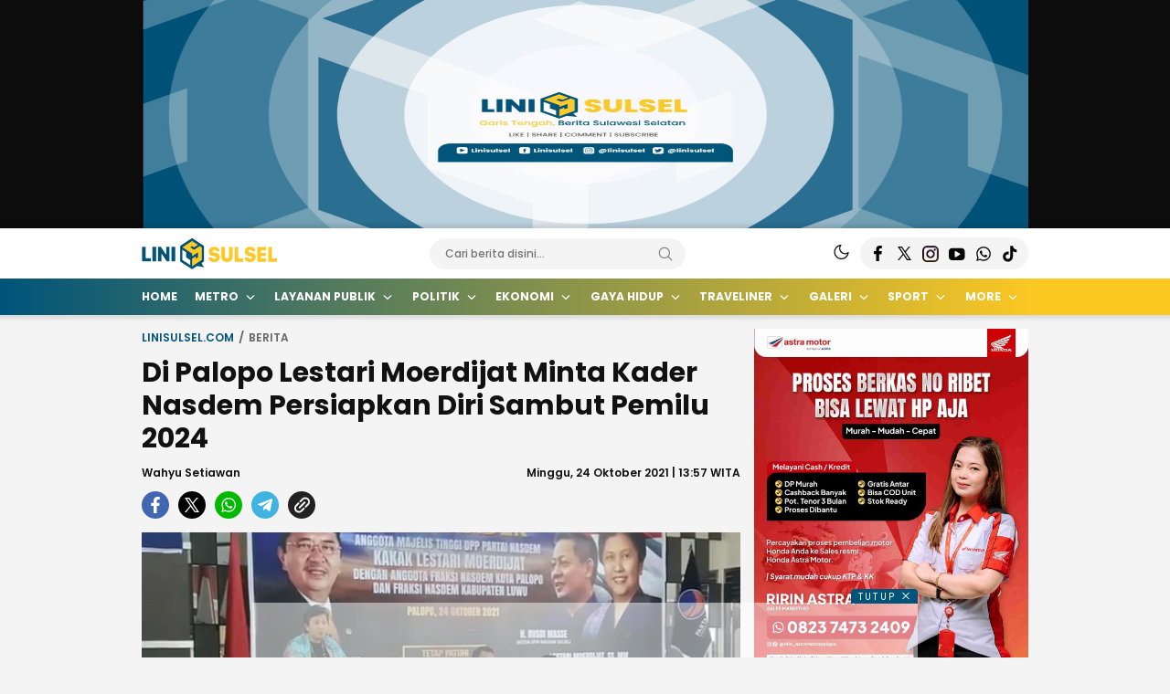

--- FILE ---
content_type: text/html; charset=UTF-8
request_url: https://linisulsel.com/di-palopo-lestari-moerdijat-minta-kader-nasdem-persiapkan-diri-sambut-pemilu-2024/
body_size: 47176
content:
<!DOCTYPE html>
<html lang="id">
<head>
<meta charset="UTF-8">
<meta name="viewport" content="width=device-width, initial-scale=1.0">
<meta name='robots' content='index, follow, max-image-preview:large, max-snippet:-1, max-video-preview:-1' />
	<style>img:is([sizes="auto" i], [sizes^="auto," i]) { contain-intrinsic-size: 3000px 1500px }</style>
	
	<!-- This site is optimized with the Yoast SEO plugin v26.8 - https://yoast.com/product/yoast-seo-wordpress/ -->
	<title>Di Palopo Lestari Moerdijat Minta Kader Nasdem Persiapkan Diri Sambut Pemilu 2024</title>
	<link rel="canonical" href="https://linisulsel.com/di-palopo-lestari-moerdijat-minta-kader-nasdem-persiapkan-diri-sambut-pemilu-2024/" />
	<meta property="og:locale" content="id_ID" />
	<meta property="og:type" content="article" />
	<meta property="og:title" content="Di Palopo Lestari Moerdijat Minta Kader Nasdem Persiapkan Diri Sambut Pemilu 2024" />
	<meta property="og:description" content="LINISULSEL.COM, PALOPO &#8211; Wakil Ketua MPR-RI, Lestari Moerdijat, Kunjungan kerja (Kuker), di Kota Palopo,Minggu (24/10/2021). Dia disambut baik Wali Kota Judas Amir. Kader Nasdem Luwu dan Palopo menyambut baik kedatangan Wakil ketua MPR-RI ini. Dalam temu kader tersebut, Lestari Moerdijat itu, meminta kader Nasdem di Luwu Raya untuk mempersiapkan diri dalam menyambut Pemilu 2024 mendatang [&hellip;]" />
	<meta property="og:url" content="https://linisulsel.com/di-palopo-lestari-moerdijat-minta-kader-nasdem-persiapkan-diri-sambut-pemilu-2024/" />
	<meta property="og:site_name" content="linisulsel.com" />
	<meta property="article:published_time" content="2021-10-24T13:57:52+00:00" />
	<meta property="og:image" content="https://linisulsel.com/wp-content/uploads/2021/10/IMG-20211024-WA0087.jpg" />
	<meta property="og:image:width" content="720" />
	<meta property="og:image:height" content="370" />
	<meta property="og:image:type" content="image/jpeg" />
	<meta name="author" content="Wahyu Setiawan" />
	<meta name="twitter:card" content="summary_large_image" />
	<meta name="twitter:label1" content="Ditulis oleh" />
	<meta name="twitter:data1" content="Wahyu Setiawan" />
	<meta name="twitter:label2" content="Estimasi waktu membaca" />
	<meta name="twitter:data2" content="1 menit" />
	<script type="application/ld+json" class="yoast-schema-graph">{"@context":"https://schema.org","@graph":[{"@type":"Article","@id":"https://linisulsel.com/di-palopo-lestari-moerdijat-minta-kader-nasdem-persiapkan-diri-sambut-pemilu-2024/#article","isPartOf":{"@id":"https://linisulsel.com/di-palopo-lestari-moerdijat-minta-kader-nasdem-persiapkan-diri-sambut-pemilu-2024/"},"author":{"name":"Wahyu Setiawan","@id":"https://linisulsel.com/#/schema/person/1978220b223a650f4b56dfebf1ef1f43"},"headline":"Di Palopo Lestari Moerdijat Minta Kader Nasdem Persiapkan Diri Sambut Pemilu 2024","datePublished":"2021-10-24T13:57:52+00:00","mainEntityOfPage":{"@id":"https://linisulsel.com/di-palopo-lestari-moerdijat-minta-kader-nasdem-persiapkan-diri-sambut-pemilu-2024/"},"wordCount":260,"commentCount":0,"publisher":{"@id":"https://linisulsel.com/#organization"},"image":{"@id":"https://linisulsel.com/di-palopo-lestari-moerdijat-minta-kader-nasdem-persiapkan-diri-sambut-pemilu-2024/#primaryimage"},"thumbnailUrl":"https://linisulsel.com/wp-content/uploads/2021/10/IMG-20211024-WA0087.jpg","keywords":["MPR RI","Nasdem PALOPO"],"articleSection":["Berita"],"inLanguage":"id","potentialAction":[{"@type":"CommentAction","name":"Comment","target":["https://linisulsel.com/di-palopo-lestari-moerdijat-minta-kader-nasdem-persiapkan-diri-sambut-pemilu-2024/#respond"]}]},{"@type":"WebPage","@id":"https://linisulsel.com/di-palopo-lestari-moerdijat-minta-kader-nasdem-persiapkan-diri-sambut-pemilu-2024/","url":"https://linisulsel.com/di-palopo-lestari-moerdijat-minta-kader-nasdem-persiapkan-diri-sambut-pemilu-2024/","name":"Di Palopo Lestari Moerdijat Minta Kader Nasdem Persiapkan Diri Sambut Pemilu 2024","isPartOf":{"@id":"https://linisulsel.com/#website"},"primaryImageOfPage":{"@id":"https://linisulsel.com/di-palopo-lestari-moerdijat-minta-kader-nasdem-persiapkan-diri-sambut-pemilu-2024/#primaryimage"},"image":{"@id":"https://linisulsel.com/di-palopo-lestari-moerdijat-minta-kader-nasdem-persiapkan-diri-sambut-pemilu-2024/#primaryimage"},"thumbnailUrl":"https://linisulsel.com/wp-content/uploads/2021/10/IMG-20211024-WA0087.jpg","datePublished":"2021-10-24T13:57:52+00:00","breadcrumb":{"@id":"https://linisulsel.com/di-palopo-lestari-moerdijat-minta-kader-nasdem-persiapkan-diri-sambut-pemilu-2024/#breadcrumb"},"inLanguage":"id","potentialAction":[{"@type":"ReadAction","target":["https://linisulsel.com/di-palopo-lestari-moerdijat-minta-kader-nasdem-persiapkan-diri-sambut-pemilu-2024/"]}]},{"@type":"ImageObject","inLanguage":"id","@id":"https://linisulsel.com/di-palopo-lestari-moerdijat-minta-kader-nasdem-persiapkan-diri-sambut-pemilu-2024/#primaryimage","url":"https://linisulsel.com/wp-content/uploads/2021/10/IMG-20211024-WA0087.jpg","contentUrl":"https://linisulsel.com/wp-content/uploads/2021/10/IMG-20211024-WA0087.jpg","width":720,"height":370,"caption":"Wakil Ketua MPR-RI, Lestari Moerdijat, Kunjungan kerja (Kuker), di Kota Palopo,Minggu (24/10/2021)."},{"@type":"BreadcrumbList","@id":"https://linisulsel.com/di-palopo-lestari-moerdijat-minta-kader-nasdem-persiapkan-diri-sambut-pemilu-2024/#breadcrumb","itemListElement":[{"@type":"ListItem","position":1,"name":"Home","item":"https://linisulsel.com/"},{"@type":"ListItem","position":2,"name":"Di Palopo Lestari Moerdijat Minta Kader Nasdem Persiapkan Diri Sambut Pemilu 2024"}]},{"@type":"WebSite","@id":"https://linisulsel.com/#website","url":"https://linisulsel.com/","name":"linisulsel.com","description":"","publisher":{"@id":"https://linisulsel.com/#organization"},"potentialAction":[{"@type":"SearchAction","target":{"@type":"EntryPoint","urlTemplate":"https://linisulsel.com/?s={search_term_string}"},"query-input":{"@type":"PropertyValueSpecification","valueRequired":true,"valueName":"search_term_string"}}],"inLanguage":"id"},{"@type":"Organization","@id":"https://linisulsel.com/#organization","name":"linisulsel.com","url":"https://linisulsel.com/","logo":{"@type":"ImageObject","inLanguage":"id","@id":"https://linisulsel.com/#/schema/logo/image/","url":"https://linisulsel.com/wp-content/uploads/2021/10/cropped-linisulsel.png","contentUrl":"https://linisulsel.com/wp-content/uploads/2021/10/cropped-linisulsel.png","width":256,"height":60,"caption":"linisulsel.com"},"image":{"@id":"https://linisulsel.com/#/schema/logo/image/"}},{"@type":"Person","@id":"https://linisulsel.com/#/schema/person/1978220b223a650f4b56dfebf1ef1f43","name":"Wahyu Setiawan","image":{"@type":"ImageObject","inLanguage":"id","@id":"https://linisulsel.com/#/schema/person/image/","url":"https://secure.gravatar.com/avatar/3effb6183b0acc34ad7ac823d6e61d6c3317f90f39750d20e07e7d746d407674?s=96&d=mm&r=g","contentUrl":"https://secure.gravatar.com/avatar/3effb6183b0acc34ad7ac823d6e61d6c3317f90f39750d20e07e7d746d407674?s=96&d=mm&r=g","caption":"Wahyu Setiawan"},"url":"https://linisulsel.com/author/wahyu/"}]}</script>
	<!-- / Yoast SEO plugin. -->


<link rel='dns-prefetch' href='//fonts.googleapis.com' />
<link rel="alternate" type="application/rss+xml" title="linisulsel.com &raquo; Feed" href="https://linisulsel.com/feed/" />
<link rel="alternate" type="application/rss+xml" title="linisulsel.com &raquo; Umpan Komentar" href="https://linisulsel.com/comments/feed/" />
<link rel="alternate" type="application/rss+xml" title="linisulsel.com &raquo; Di Palopo Lestari Moerdijat Minta Kader Nasdem Persiapkan Diri Sambut Pemilu 2024 Umpan Komentar" href="https://linisulsel.com/di-palopo-lestari-moerdijat-minta-kader-nasdem-persiapkan-diri-sambut-pemilu-2024/feed/" />
<link rel='stylesheet' id='wp-block-library-css' href='https://linisulsel.com/wp-includes/css/dist/block-library/style.min.css?ver=6.8.3' media='all' async='async' />
<style id='wp-block-library-theme-inline-css'>
.wp-block-audio :where(figcaption){color:#555;font-size:13px;text-align:center}.is-dark-theme .wp-block-audio :where(figcaption){color:#ffffffa6}.wp-block-audio{margin:0 0 1em}.wp-block-code{border:1px solid #ccc;border-radius:4px;font-family:Menlo,Consolas,monaco,monospace;padding:.8em 1em}.wp-block-embed :where(figcaption){color:#555;font-size:13px;text-align:center}.is-dark-theme .wp-block-embed :where(figcaption){color:#ffffffa6}.wp-block-embed{margin:0 0 1em}.blocks-gallery-caption{color:#555;font-size:13px;text-align:center}.is-dark-theme .blocks-gallery-caption{color:#ffffffa6}:root :where(.wp-block-image figcaption){color:#555;font-size:13px;text-align:center}.is-dark-theme :root :where(.wp-block-image figcaption){color:#ffffffa6}.wp-block-image{margin:0 0 1em}.wp-block-pullquote{border-bottom:4px solid;border-top:4px solid;color:currentColor;margin-bottom:1.75em}.wp-block-pullquote cite,.wp-block-pullquote footer,.wp-block-pullquote__citation{color:currentColor;font-size:.8125em;font-style:normal;text-transform:uppercase}.wp-block-quote{border-left:.25em solid;margin:0 0 1.75em;padding-left:1em}.wp-block-quote cite,.wp-block-quote footer{color:currentColor;font-size:.8125em;font-style:normal;position:relative}.wp-block-quote:where(.has-text-align-right){border-left:none;border-right:.25em solid;padding-left:0;padding-right:1em}.wp-block-quote:where(.has-text-align-center){border:none;padding-left:0}.wp-block-quote.is-large,.wp-block-quote.is-style-large,.wp-block-quote:where(.is-style-plain){border:none}.wp-block-search .wp-block-search__label{font-weight:700}.wp-block-search__button{border:1px solid #ccc;padding:.375em .625em}:where(.wp-block-group.has-background){padding:1.25em 2.375em}.wp-block-separator.has-css-opacity{opacity:.4}.wp-block-separator{border:none;border-bottom:2px solid;margin-left:auto;margin-right:auto}.wp-block-separator.has-alpha-channel-opacity{opacity:1}.wp-block-separator:not(.is-style-wide):not(.is-style-dots){width:100px}.wp-block-separator.has-background:not(.is-style-dots){border-bottom:none;height:1px}.wp-block-separator.has-background:not(.is-style-wide):not(.is-style-dots){height:2px}.wp-block-table{margin:0 0 1em}.wp-block-table td,.wp-block-table th{word-break:normal}.wp-block-table :where(figcaption){color:#555;font-size:13px;text-align:center}.is-dark-theme .wp-block-table :where(figcaption){color:#ffffffa6}.wp-block-video :where(figcaption){color:#555;font-size:13px;text-align:center}.is-dark-theme .wp-block-video :where(figcaption){color:#ffffffa6}.wp-block-video{margin:0 0 1em}:root :where(.wp-block-template-part.has-background){margin-bottom:0;margin-top:0;padding:1.25em 2.375em}
</style>
<style id='classic-theme-styles-inline-css'>
/*! This file is auto-generated */
.wp-block-button__link{color:#fff;background-color:#32373c;border-radius:9999px;box-shadow:none;text-decoration:none;padding:calc(.667em + 2px) calc(1.333em + 2px);font-size:1.125em}.wp-block-file__button{background:#32373c;color:#fff;text-decoration:none}
</style>
<style id='global-styles-inline-css'>
:root{--wp--preset--aspect-ratio--square: 1;--wp--preset--aspect-ratio--4-3: 4/3;--wp--preset--aspect-ratio--3-4: 3/4;--wp--preset--aspect-ratio--3-2: 3/2;--wp--preset--aspect-ratio--2-3: 2/3;--wp--preset--aspect-ratio--16-9: 16/9;--wp--preset--aspect-ratio--9-16: 9/16;--wp--preset--color--black: #000000;--wp--preset--color--cyan-bluish-gray: #abb8c3;--wp--preset--color--white: #ffffff;--wp--preset--color--pale-pink: #f78da7;--wp--preset--color--vivid-red: #cf2e2e;--wp--preset--color--luminous-vivid-orange: #ff6900;--wp--preset--color--luminous-vivid-amber: #fcb900;--wp--preset--color--light-green-cyan: #7bdcb5;--wp--preset--color--vivid-green-cyan: #00d084;--wp--preset--color--pale-cyan-blue: #8ed1fc;--wp--preset--color--vivid-cyan-blue: #0693e3;--wp--preset--color--vivid-purple: #9b51e0;--wp--preset--gradient--vivid-cyan-blue-to-vivid-purple: linear-gradient(135deg,rgba(6,147,227,1) 0%,rgb(155,81,224) 100%);--wp--preset--gradient--light-green-cyan-to-vivid-green-cyan: linear-gradient(135deg,rgb(122,220,180) 0%,rgb(0,208,130) 100%);--wp--preset--gradient--luminous-vivid-amber-to-luminous-vivid-orange: linear-gradient(135deg,rgba(252,185,0,1) 0%,rgba(255,105,0,1) 100%);--wp--preset--gradient--luminous-vivid-orange-to-vivid-red: linear-gradient(135deg,rgba(255,105,0,1) 0%,rgb(207,46,46) 100%);--wp--preset--gradient--very-light-gray-to-cyan-bluish-gray: linear-gradient(135deg,rgb(238,238,238) 0%,rgb(169,184,195) 100%);--wp--preset--gradient--cool-to-warm-spectrum: linear-gradient(135deg,rgb(74,234,220) 0%,rgb(151,120,209) 20%,rgb(207,42,186) 40%,rgb(238,44,130) 60%,rgb(251,105,98) 80%,rgb(254,248,76) 100%);--wp--preset--gradient--blush-light-purple: linear-gradient(135deg,rgb(255,206,236) 0%,rgb(152,150,240) 100%);--wp--preset--gradient--blush-bordeaux: linear-gradient(135deg,rgb(254,205,165) 0%,rgb(254,45,45) 50%,rgb(107,0,62) 100%);--wp--preset--gradient--luminous-dusk: linear-gradient(135deg,rgb(255,203,112) 0%,rgb(199,81,192) 50%,rgb(65,88,208) 100%);--wp--preset--gradient--pale-ocean: linear-gradient(135deg,rgb(255,245,203) 0%,rgb(182,227,212) 50%,rgb(51,167,181) 100%);--wp--preset--gradient--electric-grass: linear-gradient(135deg,rgb(202,248,128) 0%,rgb(113,206,126) 100%);--wp--preset--gradient--midnight: linear-gradient(135deg,rgb(2,3,129) 0%,rgb(40,116,252) 100%);--wp--preset--font-size--small: 13px;--wp--preset--font-size--medium: 20px;--wp--preset--font-size--large: 36px;--wp--preset--font-size--x-large: 42px;--wp--preset--spacing--20: 0.44rem;--wp--preset--spacing--30: 0.67rem;--wp--preset--spacing--40: 1rem;--wp--preset--spacing--50: 1.5rem;--wp--preset--spacing--60: 2.25rem;--wp--preset--spacing--70: 3.38rem;--wp--preset--spacing--80: 5.06rem;--wp--preset--shadow--natural: 6px 6px 9px rgba(0, 0, 0, 0.2);--wp--preset--shadow--deep: 12px 12px 50px rgba(0, 0, 0, 0.4);--wp--preset--shadow--sharp: 6px 6px 0px rgba(0, 0, 0, 0.2);--wp--preset--shadow--outlined: 6px 6px 0px -3px rgba(255, 255, 255, 1), 6px 6px rgba(0, 0, 0, 1);--wp--preset--shadow--crisp: 6px 6px 0px rgba(0, 0, 0, 1);}:where(.is-layout-flex){gap: 0.5em;}:where(.is-layout-grid){gap: 0.5em;}body .is-layout-flex{display: flex;}.is-layout-flex{flex-wrap: wrap;align-items: center;}.is-layout-flex > :is(*, div){margin: 0;}body .is-layout-grid{display: grid;}.is-layout-grid > :is(*, div){margin: 0;}:where(.wp-block-columns.is-layout-flex){gap: 2em;}:where(.wp-block-columns.is-layout-grid){gap: 2em;}:where(.wp-block-post-template.is-layout-flex){gap: 1.25em;}:where(.wp-block-post-template.is-layout-grid){gap: 1.25em;}.has-black-color{color: var(--wp--preset--color--black) !important;}.has-cyan-bluish-gray-color{color: var(--wp--preset--color--cyan-bluish-gray) !important;}.has-white-color{color: var(--wp--preset--color--white) !important;}.has-pale-pink-color{color: var(--wp--preset--color--pale-pink) !important;}.has-vivid-red-color{color: var(--wp--preset--color--vivid-red) !important;}.has-luminous-vivid-orange-color{color: var(--wp--preset--color--luminous-vivid-orange) !important;}.has-luminous-vivid-amber-color{color: var(--wp--preset--color--luminous-vivid-amber) !important;}.has-light-green-cyan-color{color: var(--wp--preset--color--light-green-cyan) !important;}.has-vivid-green-cyan-color{color: var(--wp--preset--color--vivid-green-cyan) !important;}.has-pale-cyan-blue-color{color: var(--wp--preset--color--pale-cyan-blue) !important;}.has-vivid-cyan-blue-color{color: var(--wp--preset--color--vivid-cyan-blue) !important;}.has-vivid-purple-color{color: var(--wp--preset--color--vivid-purple) !important;}.has-black-background-color{background-color: var(--wp--preset--color--black) !important;}.has-cyan-bluish-gray-background-color{background-color: var(--wp--preset--color--cyan-bluish-gray) !important;}.has-white-background-color{background-color: var(--wp--preset--color--white) !important;}.has-pale-pink-background-color{background-color: var(--wp--preset--color--pale-pink) !important;}.has-vivid-red-background-color{background-color: var(--wp--preset--color--vivid-red) !important;}.has-luminous-vivid-orange-background-color{background-color: var(--wp--preset--color--luminous-vivid-orange) !important;}.has-luminous-vivid-amber-background-color{background-color: var(--wp--preset--color--luminous-vivid-amber) !important;}.has-light-green-cyan-background-color{background-color: var(--wp--preset--color--light-green-cyan) !important;}.has-vivid-green-cyan-background-color{background-color: var(--wp--preset--color--vivid-green-cyan) !important;}.has-pale-cyan-blue-background-color{background-color: var(--wp--preset--color--pale-cyan-blue) !important;}.has-vivid-cyan-blue-background-color{background-color: var(--wp--preset--color--vivid-cyan-blue) !important;}.has-vivid-purple-background-color{background-color: var(--wp--preset--color--vivid-purple) !important;}.has-black-border-color{border-color: var(--wp--preset--color--black) !important;}.has-cyan-bluish-gray-border-color{border-color: var(--wp--preset--color--cyan-bluish-gray) !important;}.has-white-border-color{border-color: var(--wp--preset--color--white) !important;}.has-pale-pink-border-color{border-color: var(--wp--preset--color--pale-pink) !important;}.has-vivid-red-border-color{border-color: var(--wp--preset--color--vivid-red) !important;}.has-luminous-vivid-orange-border-color{border-color: var(--wp--preset--color--luminous-vivid-orange) !important;}.has-luminous-vivid-amber-border-color{border-color: var(--wp--preset--color--luminous-vivid-amber) !important;}.has-light-green-cyan-border-color{border-color: var(--wp--preset--color--light-green-cyan) !important;}.has-vivid-green-cyan-border-color{border-color: var(--wp--preset--color--vivid-green-cyan) !important;}.has-pale-cyan-blue-border-color{border-color: var(--wp--preset--color--pale-cyan-blue) !important;}.has-vivid-cyan-blue-border-color{border-color: var(--wp--preset--color--vivid-cyan-blue) !important;}.has-vivid-purple-border-color{border-color: var(--wp--preset--color--vivid-purple) !important;}.has-vivid-cyan-blue-to-vivid-purple-gradient-background{background: var(--wp--preset--gradient--vivid-cyan-blue-to-vivid-purple) !important;}.has-light-green-cyan-to-vivid-green-cyan-gradient-background{background: var(--wp--preset--gradient--light-green-cyan-to-vivid-green-cyan) !important;}.has-luminous-vivid-amber-to-luminous-vivid-orange-gradient-background{background: var(--wp--preset--gradient--luminous-vivid-amber-to-luminous-vivid-orange) !important;}.has-luminous-vivid-orange-to-vivid-red-gradient-background{background: var(--wp--preset--gradient--luminous-vivid-orange-to-vivid-red) !important;}.has-very-light-gray-to-cyan-bluish-gray-gradient-background{background: var(--wp--preset--gradient--very-light-gray-to-cyan-bluish-gray) !important;}.has-cool-to-warm-spectrum-gradient-background{background: var(--wp--preset--gradient--cool-to-warm-spectrum) !important;}.has-blush-light-purple-gradient-background{background: var(--wp--preset--gradient--blush-light-purple) !important;}.has-blush-bordeaux-gradient-background{background: var(--wp--preset--gradient--blush-bordeaux) !important;}.has-luminous-dusk-gradient-background{background: var(--wp--preset--gradient--luminous-dusk) !important;}.has-pale-ocean-gradient-background{background: var(--wp--preset--gradient--pale-ocean) !important;}.has-electric-grass-gradient-background{background: var(--wp--preset--gradient--electric-grass) !important;}.has-midnight-gradient-background{background: var(--wp--preset--gradient--midnight) !important;}.has-small-font-size{font-size: var(--wp--preset--font-size--small) !important;}.has-medium-font-size{font-size: var(--wp--preset--font-size--medium) !important;}.has-large-font-size{font-size: var(--wp--preset--font-size--large) !important;}.has-x-large-font-size{font-size: var(--wp--preset--font-size--x-large) !important;}
:where(.wp-block-post-template.is-layout-flex){gap: 1.25em;}:where(.wp-block-post-template.is-layout-grid){gap: 1.25em;}
:where(.wp-block-columns.is-layout-flex){gap: 2em;}:where(.wp-block-columns.is-layout-grid){gap: 2em;}
:root :where(.wp-block-pullquote){font-size: 1.5em;line-height: 1.6;}
</style>
<link rel='stylesheet' id='gn-frontend-gnfollow-style-css' href='https://linisulsel.com/wp-content/plugins/gn-publisher/assets/css/gn-frontend-gnfollow.min.css?ver=1.5.26' media='all' />
<link rel='stylesheet' id='menu-image-css' href='https://linisulsel.com/wp-content/themes/suarawp/inc/menu-image/includes/css/menu-image.css?ver=2.9.5' media='all' />
<link rel='stylesheet' id='normalize-css' href='https://linisulsel.com/wp-content/themes/suarawp/assets/css/normalize.css?ver=2.0.0.0' media='all' async='async' />
<link rel='stylesheet' id='poppins-css' href='https://fonts.googleapis.com/css2?family=Poppins%3Aital%2Cwght%400%2C400%3B0%2C500%3B0%2C600%3B0%2C700%3B1%2C400%3B1%2C500%3B1%2C600%3B1%2C700&#038;display=swap&#038;ver=2.0.0.0' media='all' />
<link rel='stylesheet' id='lato-css' href='https://fonts.googleapis.com/css2?family=Lato%3Aital%2Cwght%400%2C400%3B0%2C700%3B0%2C900%3B1%2C400%3B1%2C700%3B1%2C900&#038;display=swap&#038;ver=2.0.0.0' media='all' />
<link rel='stylesheet' id='slick-css' href='https://linisulsel.com/wp-content/themes/suarawp/assets/css/slick.css?ver=6.8.3' media='all' />
<link rel='stylesheet' id='pikaday-css' href='https://linisulsel.com/wp-content/themes/suarawp/assets/css/pikaday.css?ver=2.0.0.0' media='all' />
<link rel='stylesheet' id='icon-css' href='https://linisulsel.com/wp-content/themes/suarawp/assets/css/icon.css?ver=2.0.0.0' media='all' async='async' />
<link rel='stylesheet' id='desktop-css' href='https://linisulsel.com/wp-content/themes/suarawp/assets/css/style-desktop.css?ver=2.0.0.0' media='all' async='async' />
<link rel='stylesheet' id='__EPYT__style-css' href='https://linisulsel.com/wp-content/plugins/youtube-embed-plus/styles/ytprefs.min.css?ver=14.2.4' media='all' />
<style id='__EPYT__style-inline-css'>

                .epyt-gallery-thumb {
                        width: 33.333%;
                }
                
</style>
<script src="https://linisulsel.com/wp-includes/js/jquery/jquery.min.js?ver=3.7.1" id="jquery-core-js"></script>
<script src="https://linisulsel.com/wp-includes/js/jquery/jquery-migrate.min.js?ver=3.4.1" id="jquery-migrate-js"></script>
<script id="__ytprefs__-js-extra">
var _EPYT_ = {"ajaxurl":"https:\/\/linisulsel.com\/wp-admin\/admin-ajax.php","security":"8c68052741","gallery_scrolloffset":"20","eppathtoscripts":"https:\/\/linisulsel.com\/wp-content\/plugins\/youtube-embed-plus\/scripts\/","eppath":"https:\/\/linisulsel.com\/wp-content\/plugins\/youtube-embed-plus\/","epresponsiveselector":"[\"iframe.__youtube_prefs_widget__\"]","epdovol":"1","version":"14.2.4","evselector":"iframe.__youtube_prefs__[src], iframe[src*=\"youtube.com\/embed\/\"], iframe[src*=\"youtube-nocookie.com\/embed\/\"]","ajax_compat":"","maxres_facade":"eager","ytapi_load":"light","pause_others":"","stopMobileBuffer":"1","facade_mode":"","not_live_on_channel":""};
</script>
<script src="https://linisulsel.com/wp-content/plugins/youtube-embed-plus/scripts/ytprefs.min.js?ver=14.2.4" id="__ytprefs__-js"></script>
<link rel="https://api.w.org/" href="https://linisulsel.com/wp-json/" /><link rel="alternate" title="JSON" type="application/json" href="https://linisulsel.com/wp-json/wp/v2/posts/437" /><link rel="EditURI" type="application/rsd+xml" title="RSD" href="https://linisulsel.com/xmlrpc.php?rsd" />
<meta name="generator" content="WordPress 6.8.3" />
<link rel='shortlink' href='https://linisulsel.com/?p=437' />
		<!-- Custom Logo: hide header text -->
		<style id="custom-logo-css">
			.brand-title, .brand-description {
				position: absolute;
				clip-path: inset(50%);
			}
		</style>
		<link rel="alternate" title="oEmbed (JSON)" type="application/json+oembed" href="https://linisulsel.com/wp-json/oembed/1.0/embed?url=https%3A%2F%2Flinisulsel.com%2Fdi-palopo-lestari-moerdijat-minta-kader-nasdem-persiapkan-diri-sambut-pemilu-2024%2F" />
<link rel="alternate" title="oEmbed (XML)" type="text/xml+oembed" href="https://linisulsel.com/wp-json/oembed/1.0/embed?url=https%3A%2F%2Flinisulsel.com%2Fdi-palopo-lestari-moerdijat-minta-kader-nasdem-persiapkan-diri-sambut-pemilu-2024%2F&#038;format=xml" />
<style type="text/css" id="custom-theme-css">
:root {
  --primary: #00547a;
  --secondary: #fcc822;


}
</style>
<link rel="icon" href="https://linisulsel.com/wp-content/uploads/2021/10/cropped-cropped-linisulsel-32x32.png" sizes="32x32" />
<link rel="icon" href="https://linisulsel.com/wp-content/uploads/2021/10/cropped-cropped-linisulsel-192x192.png" sizes="192x192" />
<link rel="apple-touch-icon" href="https://linisulsel.com/wp-content/uploads/2021/10/cropped-cropped-linisulsel-180x180.png" />
<meta name="msapplication-TileImage" content="https://linisulsel.com/wp-content/uploads/2021/10/cropped-cropped-linisulsel-270x270.png" />
<link rel="profile" href="http://gmpg.org/xfn/11" />
</head>
<body class="wp-singular post-template-default single single-post postid-437 single-format-standard wp-custom-logo wp-embed-responsive wp-theme-suarawp desktop" >
<div class="content">
	<div class="parallax-area">
		<div class="container">
			<div class="billboard parallax">
				<div class="widget_text widget"><div class="widget_text widget-parallax"><div class="textwidget custom-html-widget"><a href="https://youtube.com/@linisulsel?si=7KCCw-NvxL-wXBQX"><img src="https://linisulsel.com/wp-content/uploads/2024/09/Banner-Dalam-LS.jpg"></a></div></div></div>	
			</div>	
		</div>	
	</div>
<div class="header-box">
	<header class="header">
		<div class="container">
			<div class="header-row">
				<div class="header-left">
					<div class="header-brand">
		              <a href="https://linisulsel.com/" class="brand-link" rel="home"><img width="256" height="60" src="https://linisulsel.com/wp-content/uploads/2021/10/cropped-linisulsel.png" class="brand-logo" alt="linisulsel.com" decoding="async" srcset="https://linisulsel.com/wp-content/uploads/2021/10/cropped-linisulsel.png 256w, https://linisulsel.com/wp-content/uploads/2021/10/cropped-linisulsel-250x60.png 250w, https://linisulsel.com/wp-content/uploads/2021/10/cropped-linisulsel-24x6.png 24w, https://linisulsel.com/wp-content/uploads/2021/10/cropped-linisulsel-36x8.png 36w, https://linisulsel.com/wp-content/uploads/2021/10/cropped-linisulsel-48x11.png 48w" sizes="(max-width: 256px) 100vw, 256px" /></a><p class="brand-title"><a href="https://linisulsel.com/" rel="home">linisulsel.com</a></p>					</div>
				</div>
				<div class="header-center">
					<div class="header-search">
						<form method="get" action="https://linisulsel.com/">
			                <input type="text" name="s" placeholder="Cari berita disini..." class="search-text" value="" maxlength="50" autocomplete="off">
	    					<input type="hidden" name="post_type" value="post" />
			                <button type="submit" class="btn-search" aria-label="Search">
			                    <svg stroke="#999" width="24px" height="24px" viewBox="0 0 24 24" version="1.1" xmlns="http://www.w3.org/2000/svg" xmlns:xlink="http://www.w3.org/1999/xlink">
								    <g id="search" stroke="none" stroke-width="1" fill="none" fill-rule="evenodd" stroke-linecap="round" stroke-linejoin="round">
								        <g transform="translate(3.000000, 3.000000)" stroke="currentColor" stroke-width="1.6">
								            <circle id="Oval" cx="7.5" cy="7.5" r="7.5"></circle>
								            <path d="M18,18 L12.8,12.8" id="Shape"></path>
								        </g>
								    </g>
								</svg>
			                </button>
			            </form>
					</div>
				</div>
				<div class="header-right">
					<div class="header-mode">
						<div class="mode">
							<div class="mode-dark">
								<svg width="24px" height="24px" viewBox="0 0 24 24" version="1.1" xmlns="http://www.w3.org/2000/svg" xmlns:xlink="http://www.w3.org/1999/xlink"> <g id="moon" stroke="none" stroke-width="1" fill="none" fill-rule="evenodd" stroke-linecap="round" stroke-linejoin="round"> <g id="Group" transform="translate(-0.000000, -0.000000)" stroke="currentColor" stroke-width="1.6"> <path d="M21.0000001,12.7900001 C20.5623509,17.5258085 16.5155206,21.1036352 11.7617765,20.9575684 C7.00803243,20.8115016 3.1884985,16.9919677 3.04243172,12.2382236 C2.89636495,7.48447951 6.47419162,3.43764924 11.21,3.00000001 C9.15036197,5.78645174 9.43925663,9.66045323 11.8894017,12.1105984 C14.3395469,14.5607435 18.2135484,14.8496381 21.0000001,12.7900001 L21.0000001,12.7900001 Z" id="Path"></path> </g> </g> </svg> 
							</div>
							<div class="mode-light hide">
								<svg width="24" height="24" viewBox="0 0 24 24" fill="none" xmlns="http://www.w3.org/2000/svg"> <path d="M12 17C14.7614 17 17 14.7614 17 12C17 9.23858 14.7614 7 12 7C9.23858 7 7 9.23858 7 12C7 14.7614 9.23858 17 12 17Z" stroke="currentColor" stroke-width="1.6" stroke-linecap="round" stroke-linejoin="round"/> <path d="M12 1V3" stroke="currentColor" stroke-width="1.6" stroke-linecap="round" stroke-linejoin="round"/> <path d="M12 21V23" stroke="currentColor" stroke-width="1.6" stroke-linecap="round" stroke-linejoin="round"/> <path d="M4.22 4.22L5.64 5.64" stroke="currentColor" stroke-width="1.6" stroke-linecap="round" stroke-linejoin="round"/> <path d="M18.36 18.36L19.78 19.78" stroke="currentColor" stroke-width="1.6" stroke-linecap="round" stroke-linejoin="round"/> <path d="M1 12H3" stroke="currentColor" stroke-width="1.6" stroke-linecap="round" stroke-linejoin="round"/> <path d="M21 12H23" stroke="currentColor" stroke-width="1.6" stroke-linecap="round" stroke-linejoin="round"/> <path d="M4.22 19.78L5.64 18.36" stroke="currentColor" stroke-width="1.6" stroke-linecap="round" stroke-linejoin="round"/> <path d="M18.36 5.64L19.78 4.22" stroke="currentColor" stroke-width="1.6" stroke-linecap="round" stroke-linejoin="round"/> </svg>
							</div>
						</div>
					</div>
										<div class="header-social">
					    <nav class="menu-media-sosial-container"><ul id = "menu-media-sosial" class = "widget LinkList"><li id="menu-item-37905" class="facebook menu-item menu-item-type-custom menu-item-object-custom menu-item-37905"><a href="https://www.facebook.com/Linisulsel.fb?mibextid=ZbWKwL" class="menu-image-title-after"><span class="menu-image-title-after menu-image-title">Facebook</span></a></li>
<li id="menu-item-37906" class="twitter menu-item menu-item-type-custom menu-item-object-custom menu-item-37906"><a href="https://x.com/linisulsel" class="menu-image-title-after"><span class="menu-image-title-after menu-image-title">Twitter</span></a></li>
<li id="menu-item-37907" class="instagram menu-item menu-item-type-custom menu-item-object-custom menu-item-37907"><a href="https://www.instagram.com/linisulsel?igsh=MXMyYmtqdGQ5Z3Zwcw==" class="menu-image-title-after"><span class="menu-image-title-after menu-image-title">Instagram</span></a></li>
<li id="menu-item-37908" class="youtube menu-item menu-item-type-custom menu-item-object-custom menu-item-37908"><a href="https://youtube.com/@linisulsel?si=7KCCw-NvxL-wXBQX" class="menu-image-title-after"><span class="menu-image-title-after menu-image-title">Youtube</span></a></li>
<li id="menu-item-37909" class="whatsapp menu-item menu-item-type-custom menu-item-object-custom menu-item-37909"><a href="https://wa.me/qr/ISNF37QZGIGTA1" class="menu-image-title-after"><span class="menu-image-title-after menu-image-title">WhatsApp</span></a></li>
<li id="menu-item-37910" class="tiktok menu-item menu-item-type-custom menu-item-object-custom menu-item-37910"><a href="#" class="menu-image-title-after"><span class="menu-image-title-after menu-image-title">TikTok</span></a></li>
</ul></nav>				    </div>
									</div>
			</div>
		</div>
	</header>
		<div class="primary-menu">
		<div class="container">
	        	<nav class="menu-ktgori-container"><ul id = "menu-ktgori" class = "widget LinkList"><li id="menu-item-47" class="menu-item menu-item-type-custom menu-item-object-custom menu-item-home menu-item-47"><a href="https://linisulsel.com/" class="menu-image-title-after"><span class="menu-image-title-after menu-image-title">HOME</span></a></li>
<li id="menu-item-48" class="menu-item menu-item-type-taxonomy menu-item-object-category menu-item-has-children menu-item-48"><a href="https://linisulsel.com/category/metro/" class="menu-image-title-after"><span class="menu-image-title-after menu-image-title">METRO</span></a>
<ul class="sub-menu">
	<li id="menu-item-49" class="menu-item menu-item-type-taxonomy menu-item-object-category menu-item-49"><a href="https://linisulsel.com/category/hukum/" class="menu-image-title-after"><span class="menu-image-title-after menu-image-title">Hukum</span></a></li>
	<li id="menu-item-50" class="menu-item menu-item-type-taxonomy menu-item-object-category menu-item-50"><a href="https://linisulsel.com/category/kriminal/" class="menu-image-title-after"><span class="menu-image-title-after menu-image-title">Kriminal</span></a></li>
	<li id="menu-item-51" class="menu-item menu-item-type-taxonomy menu-item-object-category menu-item-51"><a href="https://linisulsel.com/category/peristiwa/" class="menu-image-title-after"><span class="menu-image-title-after menu-image-title">Peristiwa</span></a></li>
</ul>
</li>
<li id="menu-item-52" class="menu-item menu-item-type-custom menu-item-object-custom menu-item-has-children menu-item-52"><a href="#" class="menu-image-title-after"><span class="menu-image-title-after menu-image-title">LAYANAN PUBLIK</span></a>
<ul class="sub-menu">
	<li id="menu-item-54" class="menu-item menu-item-type-taxonomy menu-item-object-category menu-item-54"><a href="https://linisulsel.com/category/pemerintahan/" class="menu-image-title-after"><span class="menu-image-title-after menu-image-title">Pemerintahan</span></a></li>
	<li id="menu-item-53" class="menu-item menu-item-type-taxonomy menu-item-object-category menu-item-53"><a href="https://linisulsel.com/category/parlemen/" class="menu-image-title-after"><span class="menu-image-title-after menu-image-title">Parlemen</span></a></li>
</ul>
</li>
<li id="menu-item-55" class="menu-item menu-item-type-taxonomy menu-item-object-category menu-item-has-children menu-item-55"><a href="https://linisulsel.com/category/politik/" class="menu-image-title-after"><span class="menu-image-title-after menu-image-title">POLITIK</span></a>
<ul class="sub-menu">
	<li id="menu-item-56" class="menu-item menu-item-type-taxonomy menu-item-object-category menu-item-56"><a href="https://linisulsel.com/category/parpol/" class="menu-image-title-after"><span class="menu-image-title-after menu-image-title">Parpol</span></a></li>
	<li id="menu-item-57" class="menu-item menu-item-type-taxonomy menu-item-object-category menu-item-57"><a href="https://linisulsel.com/category/pileg/" class="menu-image-title-after"><span class="menu-image-title-after menu-image-title">Pileg</span></a></li>
	<li id="menu-item-58" class="menu-item menu-item-type-taxonomy menu-item-object-category menu-item-58"><a href="https://linisulsel.com/category/pilpres/" class="menu-image-title-after"><span class="menu-image-title-after menu-image-title">Pilpres</span></a></li>
	<li id="menu-item-59" class="menu-item menu-item-type-taxonomy menu-item-object-category menu-item-59"><a href="https://linisulsel.com/category/politikus/" class="menu-image-title-after"><span class="menu-image-title-after menu-image-title">Politikus</span></a></li>
</ul>
</li>
<li id="menu-item-60" class="menu-item menu-item-type-custom menu-item-object-custom menu-item-has-children menu-item-60"><a href="#" class="menu-image-title-after"><span class="menu-image-title-after menu-image-title">EKONOMI</span></a>
<ul class="sub-menu">
	<li id="menu-item-61" class="menu-item menu-item-type-taxonomy menu-item-object-category menu-item-61"><a href="https://linisulsel.com/category/bisnis-investasi/" class="menu-image-title-after"><span class="menu-image-title-after menu-image-title">Bisnis &amp; Investasi</span></a></li>
	<li id="menu-item-62" class="menu-item menu-item-type-taxonomy menu-item-object-category menu-item-62"><a href="https://linisulsel.com/category/infrastruktur/" class="menu-image-title-after"><span class="menu-image-title-after menu-image-title">Infrastruktur</span></a></li>
</ul>
</li>
<li id="menu-item-64" class="menu-item menu-item-type-custom menu-item-object-custom menu-item-has-children menu-item-64"><a href="#" class="menu-image-title-after"><span class="menu-image-title-after menu-image-title">GAYA HIDUP</span></a>
<ul class="sub-menu">
	<li id="menu-item-65" class="menu-item menu-item-type-taxonomy menu-item-object-category menu-item-65"><a href="https://linisulsel.com/category/hiburan/" class="menu-image-title-after"><span class="menu-image-title-after menu-image-title">Hiburan</span></a></li>
	<li id="menu-item-66" class="menu-item menu-item-type-taxonomy menu-item-object-category menu-item-66"><a href="https://linisulsel.com/category/kesehatan/" class="menu-image-title-after"><span class="menu-image-title-after menu-image-title">Kesehatan</span></a></li>
</ul>
</li>
<li id="menu-item-67" class="menu-item menu-item-type-custom menu-item-object-custom menu-item-has-children menu-item-67"><a href="#" class="menu-image-title-after"><span class="menu-image-title-after menu-image-title">TRAVELINER</span></a>
<ul class="sub-menu">
	<li id="menu-item-68" class="menu-item menu-item-type-taxonomy menu-item-object-category menu-item-68"><a href="https://linisulsel.com/category/kuliner/" class="menu-image-title-after"><span class="menu-image-title-after menu-image-title">Kuliner</span></a></li>
	<li id="menu-item-69" class="menu-item menu-item-type-taxonomy menu-item-object-category menu-item-69"><a href="https://linisulsel.com/category/travel/" class="menu-image-title-after"><span class="menu-image-title-after menu-image-title">Travel</span></a></li>
	<li id="menu-item-34863" class="menu-item menu-item-type-custom menu-item-object-custom menu-item-34863"><a href="https://tanogaido.com/" class="menu-image-title-after"><span class="menu-image-title-after menu-image-title">Tour Jepang</span></a></li>
</ul>
</li>
<li id="menu-item-70" class="menu-item menu-item-type-custom menu-item-object-custom menu-item-has-children menu-item-70"><a href="#" class="menu-image-title-after"><span class="menu-image-title-after menu-image-title">GALERI</span></a>
<ul class="sub-menu">
	<li id="menu-item-71" class="menu-item menu-item-type-taxonomy menu-item-object-category menu-item-71"><a href="https://linisulsel.com/category/foto/" class="menu-image-title-after"><span class="menu-image-title-after menu-image-title">Foto</span></a></li>
	<li id="menu-item-73" class="menu-item menu-item-type-taxonomy menu-item-object-category menu-item-73"><a href="https://linisulsel.com/category/video/" class="menu-image-title-after"><span class="menu-image-title-after menu-image-title">Video</span></a></li>
</ul>
</li>
<li id="menu-item-74" class="menu-item menu-item-type-custom menu-item-object-custom menu-item-has-children menu-item-74"><a href="#" class="menu-image-title-after"><span class="menu-image-title-after menu-image-title">SPORT</span></a>
<ul class="sub-menu">
	<li id="menu-item-75" class="menu-item menu-item-type-taxonomy menu-item-object-category menu-item-75"><a href="https://linisulsel.com/category/cabang-olahraga/" class="menu-image-title-after"><span class="menu-image-title-after menu-image-title">Cabang Olahraga</span></a></li>
	<li id="menu-item-77" class="menu-item menu-item-type-taxonomy menu-item-object-category menu-item-77"><a href="https://linisulsel.com/category/liga-indonesia/" class="menu-image-title-after"><span class="menu-image-title-after menu-image-title">Liga Indonesia</span></a></li>
	<li id="menu-item-76" class="menu-item menu-item-type-taxonomy menu-item-object-category menu-item-76"><a href="https://linisulsel.com/category/liga-dunia/" class="menu-image-title-after"><span class="menu-image-title-after menu-image-title">Liga Dunia</span></a></li>
</ul>
</li>
<li id="menu-item-78" class="menu-item menu-item-type-custom menu-item-object-custom menu-item-has-children menu-item-78"><a href="#" class="menu-image-title-after"><span class="menu-image-title-after menu-image-title">MORE</span></a>
<ul class="sub-menu">
	<li id="menu-item-79" class="menu-item menu-item-type-taxonomy menu-item-object-category menu-item-79"><a href="https://linisulsel.com/category/advetorial/" class="menu-image-title-after"><span class="menu-image-title-after menu-image-title">Advetorial</span></a></li>
	<li id="menu-item-80" class="menu-item menu-item-type-taxonomy menu-item-object-category menu-item-80"><a href="https://linisulsel.com/category/daerah/" class="menu-image-title-after"><span class="menu-image-title-after menu-image-title">Daerah</span></a></li>
	<li id="menu-item-81" class="menu-item menu-item-type-taxonomy menu-item-object-category menu-item-81"><a href="https://linisulsel.com/category/inovasi/" class="menu-image-title-after"><span class="menu-image-title-after menu-image-title">Inovasi</span></a></li>
	<li id="menu-item-82" class="menu-item menu-item-type-taxonomy menu-item-object-category menu-item-82"><a href="https://linisulsel.com/category/narasi/" class="menu-image-title-after"><span class="menu-image-title-after menu-image-title">Narasi</span></a></li>
	<li id="menu-item-83" class="menu-item menu-item-type-taxonomy menu-item-object-category menu-item-83"><a href="https://linisulsel.com/category/opini/" class="menu-image-title-after"><span class="menu-image-title-after menu-image-title">Opini</span></a></li>
</ul>
</li>
</ul></nav>		</div>
    </div>
	</div>
<div class="container">
	<div class="main-row">
	<div class="main">
		<main class="main-box">
						<div class="main-single">
					<div class="header-post">
						<div class="breadcrumb">
							<nav class="breadcrumb-box">
								<ul>
									<li><a href="https://linisulsel.com/">linisulsel.com</a></li>
									<li><a href="https://linisulsel.com/category/berita/">Berita</a></li>
								</ul>
							</nav>
						</div>
						<div class="title-post">
							<h1>Di Palopo Lestari Moerdijat Minta Kader Nasdem Persiapkan Diri Sambut Pemilu 2024</h1>
						</div>
												<div class="author-box">
							<div class="author-name">
								<a href="https://linisulsel.com/author/wahyu/">Wahyu Setiawan</a>
																																							    																																														</div>
							<div class="prop-pos">
								<time class="timepost">Minggu, 24 Oktober 2021 | 13:57 WITA</time>
							</div>
						</div>
						<div class="share">
	<div class="share-row">
		<div class="share-box">
			<ul>
								<li>
					<a href="https://web.facebook.com/sharer/sharer.php?u=https://linisulsel.com/di-palopo-lestari-moerdijat-minta-kader-nasdem-persiapkan-diri-sambut-pemilu-2024/" aria-label="facebook" class="facebook" target="_blank">
						<svg height="24" fill="currentColor" viewBox="0 0 512 512" width="24" xml:space="preserve" xmlns="http://www.w3.org/2000/svg" xmlns:xlink="http://www.w3.org/1999/xlink"><path d="M374.245,285.825l14.104,-91.961l-88.233,0l0,-59.677c0,-25.159 12.325,-49.682 51.845,-49.682l40.117,0l0,-78.291c0,0 -36.408,-6.214 -71.214,-6.214c-72.67,0 -120.165,44.042 -120.165,123.775l0,70.089l-80.777,0l0,91.961l80.777,0l0,222.31c16.197,2.542 32.798,3.865 49.709,3.865c16.911,0 33.512,-1.323 49.708,-3.865l0,-222.31l74.129,0Z"></path></svg>
					</a>
				</li>
				
						<li>
				<a href="https://twitter.com/intent/tweet?text=https://linisulsel.com/di-palopo-lestari-moerdijat-minta-kader-nasdem-persiapkan-diri-sambut-pemilu-2024/" aria-label="twitter" class="twitter" target="_blank">
						<svg xmlns="http://www.w3.org/2000/svg" width="16" height="16" viewBox="0 0 16 16" fill="none"><path d="M0.0551897 0L5.97805 8.73568L0 16H1.60552L6.70304 9.80469L10.9025 16H16L9.49765 6.40885L14.7708 0H13.1653L8.77266 5.33984L5.15271 0H0.0551897ZM2.51364 1.33333H4.48166L13.5415 14.6667H11.5735L2.51364 1.33333Z" fill="currentColor"></path></svg>
						</a>
			</li>
									<li>
				<a href="https://api.whatsapp.com/send/?text=Di Palopo Lestari Moerdijat Minta Kader Nasdem Persiapkan Diri Sambut Pemilu 2024 | https://linisulsel.com/di-palopo-lestari-moerdijat-minta-kader-nasdem-persiapkan-diri-sambut-pemilu-2024/" aria-label="whatsapp" class="whatsapp" target="_blank">
						<svg height="24" fill="currentColor" viewBox="0 0 56.693 56.693" width="24" xml:space="preserve" xmlns="http://www.w3.org/2000/svg" xmlns:xlink="http://www.w3.org/1999/xlink"><g><path class="st0" d="M46.3802,10.7138c-4.6512-4.6565-10.8365-7.222-17.4266-7.2247c-13.5785,0-24.63,11.0506-24.6353,24.6333   c-0.0019,4.342,1.1325,8.58,3.2884,12.3159l-3.495,12.7657l13.0595-3.4257c3.5982,1.9626,7.6495,2.9971,11.7726,2.9985h0.01   c0.0008,0-0.0006,0,0.0002,0c13.5771,0,24.6293-11.0517,24.635-24.6347C53.5914,21.5595,51.0313,15.3701,46.3802,10.7138z    M28.9537,48.6163h-0.0083c-3.674-0.0014-7.2777-0.9886-10.4215-2.8541l-0.7476-0.4437l-7.7497,2.0328l2.0686-7.5558   l-0.4869-0.7748c-2.0496-3.26-3.1321-7.028-3.1305-10.8969c0.0044-11.2894,9.19-20.474,20.4842-20.474   c5.469,0.0017,10.6101,2.1344,14.476,6.0047c3.8658,3.8703,5.9936,9.0148,5.9914,14.4859   C49.4248,39.4307,40.2395,48.6163,28.9537,48.6163z"/><path class="st0" d="M40.1851,33.281c-0.6155-0.3081-3.6419-1.797-4.2061-2.0026c-0.5642-0.2054-0.9746-0.3081-1.3849,0.3081   c-0.4103,0.6161-1.59,2.0027-1.9491,2.4136c-0.359,0.4106-0.7182,0.4623-1.3336,0.1539c-0.6155-0.3081-2.5989-0.958-4.95-3.0551   c-1.83-1.6323-3.0653-3.6479-3.4245-4.2643c-0.359-0.6161-0.0382-0.9492,0.27-1.2562c0.2769-0.2759,0.6156-0.7189,0.9234-1.0784   c0.3077-0.3593,0.4103-0.6163,0.6155-1.0268c0.2052-0.4109,0.1027-0.7704-0.0513-1.0784   c-0.1539-0.3081-1.3849-3.3379-1.8978-4.5706c-0.4998-1.2001-1.0072-1.0375-1.3851-1.0566   c-0.3585-0.0179-0.7694-0.0216-1.1797-0.0216s-1.0773,0.1541-1.6414,0.7702c-0.5642,0.6163-2.1545,2.1056-2.1545,5.1351   c0,3.0299,2.2057,5.9569,2.5135,6.3676c0.3077,0.411,4.3405,6.6282,10.5153,9.2945c1.4686,0.6343,2.6152,1.013,3.5091,1.2966   c1.4746,0.4686,2.8165,0.4024,3.8771,0.2439c1.1827-0.1767,3.6419-1.489,4.1548-2.9267c0.513-1.438,0.513-2.6706,0.359-2.9272   C41.211,33.7433,40.8006,33.5892,40.1851,33.281z"/></g></svg>
				</a>
			</li>
									<li>
				<a href="https://t.me/share/url?url=https://linisulsel.com/di-palopo-lestari-moerdijat-minta-kader-nasdem-persiapkan-diri-sambut-pemilu-2024/&text=Di Palopo Lestari Moerdijat Minta Kader Nasdem Persiapkan Diri Sambut Pemilu 2024" aria-label="telegram" class="telegram" target="_blank">
						<svg height="24" version="1.1" viewBox="0 0 512 512" width="24" xml:space="preserve" xmlns="http://www.w3.org/2000/svg" xmlns:xlink="http://www.w3.org/1999/xlink"><g id="_x33_35-telegram"><g><g><path d="M484.689,98.231l-69.417,327.37c-5.237,23.105-18.895,28.854-38.304,17.972L271.2,365.631     l-51.034,49.086c-5.646,5.647-10.371,10.372-21.256,10.372l7.598-107.722L402.539,140.23c8.523-7.598-1.848-11.809-13.247-4.21     L146.95,288.614L42.619,255.96c-22.694-7.086-23.104-22.695,4.723-33.579L455.423,65.166     C474.316,58.081,490.85,69.375,484.689,98.231z" fill="currentColor"/></g></g></g></svg>
				</a>
			</li>
												<li>
				<a href="#!" class="copylink" data-url="https://linisulsel.com/di-palopo-lestari-moerdijat-minta-kader-nasdem-persiapkan-diri-sambut-pemilu-2024/" data-title="URL Berhasil disalin" aria-label="copylink">
				<svg width="19" height="19" viewBox="0 0 19 19" fill="none" xmlns="http://www.w3.org/2000/svg"><path d="m6.5 12.5 6-6M11.5 13.658l-2.567 2.567a4.353 4.353 0 0 1-7.433-3.08c0-1.154.459-2.262 1.275-3.078L5.342 7.5M13.658 11.5l2.567-2.567a4.354 4.354 0 1 0-6.158-6.158L7.5 5.342" stroke="currentColor" stroke-width="2" stroke-linecap="round" stroke-linejoin="round"></path></svg>
				</a>
			</li>
									</ul>
		</div>
	</div>
</div>					</div>
													<div class="article-featured">
									<figure>
										<div class="image-box">
										<a aria-label="Gambar Unggulan" class="spotlight" data-description="Wakil Ketua MPR-RI, Lestari Moerdijat, Kunjungan kerja (Kuker), di Kota Palopo,Minggu (24/10/2021)." href="https://linisulsel.com/wp-content/uploads/2021/10/IMG-20211024-WA0087.jpg" >
											<img width="720" height="370" src="https://linisulsel.com/wp-content/uploads/2021/10/IMG-20211024-WA0087.jpg" class="featured-image wp-post-image" alt="" decoding="async" fetchpriority="high" srcset="https://linisulsel.com/wp-content/uploads/2021/10/IMG-20211024-WA0087.jpg 720w, https://linisulsel.com/wp-content/uploads/2021/10/IMG-20211024-WA0087-300x154.jpg 300w, https://linisulsel.com/wp-content/uploads/2021/10/IMG-20211024-WA0087-696x358.jpg 696w" sizes="(max-width: 720px) 100vw, 720px" />											</a>	
										</div>
																				<figcaption>Wakil Ketua MPR-RI, Lestari Moerdijat, Kunjungan kerja (Kuker), di Kota Palopo,Minggu (24/10/2021).</figcaption>
																		</figure>
								</div>
							    									<div class="post-row">
						<div class="post-article">
							<div class="post-detail ">
								<p><strong>LINISULSEL.COM, PALOPO</strong> &#8211; Wakil Ketua MPR-RI, Lestari Moerdijat, Kunjungan kerja (Kuker), di Kota Palopo,Minggu (24/10/2021).</p>
<p>Dia disambut baik Wali Kota Judas Amir.</p>
<p>Kader Nasdem Luwu dan Palopo menyambut baik kedatangan Wakil ketua MPR-RI ini.</p>
<p>Dalam temu kader tersebut, Lestari Moerdijat itu, meminta kader Nasdem di Luwu Raya untuk mempersiapkan diri dalam menyambut Pemilu 2024 mendatang</p>
<p>&#8220;Dalam pemilu 2024 mendatang, kelompok muda atau pemilih pemula akan mendominasi. Diperkirakan, dominasi pemilih pemula ini akan berlangsung hingga 2029 mendatang,” jelas Lestari Moerdijat.</p>
<p>Untuk itu, kader Nasdem di Luwu Raya diharap dapat menggaet para pemilih pemula dalam pemilu mendatang. Selain pemilih pemula, ibu empat anak itu juga meminta mereka untuk menggaet pemilih wanita.</p>
<p>“Saya menitik beratkan pada kelompok wanita. Sebab, pada masa sulit kemarin, beban wanita bertambah berat. Beban wanita ini berimbas pada kesehatan mental mereka. Untuk itu, kelompok wanita harus mendapat perhatian khusus,” katanya.</p>
<p>Sementara itu, Wakil Ketua DPRD Sulsel, Syahruddin Alrif mengatakan kursi Nasdem di DPRD Sulsel naik signifikan jika dibandingkan dengan periode lalu. Hal ini, tidak lepas dari kinerja para kader di Sulsel.</p>
<p>“Periode lalu kita hanya dapat tujuh kursi. Sekarang kita dapat 12. Hanya selisih satu dari Golkar yang meraih kursi terbanyak. 2024 mendatang, kita bertekat menguasai Luwu Raya dan dapat meraih kursi ketua DPRD Sulsel,” ujar Syahruddin.</p>
<p>Dalam kesempatan yang sama, Walikota Judas Amir, menyambut baik kedatangan Wakil Ketua MPR-RI.</p>
<p>&#8220;Kunjungan kerja, Ibu Lestari Moerdijat diluwu raya ini khususnya Palopo, kami sanggat mengapresiasi. Semoga dengan adanya temu kader Nasdem ditanah luwu mampuh mempersiapkan langkah strategis partai Nasdem dalam mengahadapi pemilu 2024 nantinya,&#8221;harapnya.</p>
							</div>
											    	    							<div class="post-tag">
								<div class="tag-label">Tag</div>
								<div class="tag-box">
									<ul><li><a href="https://linisulsel.com/tag/mpr-ri/" rel="tag">MPR RI</a></li><li><a href="https://linisulsel.com/tag/nasdem-palopo/" rel="tag">Nasdem PALOPO</a></li></ul>								</div>
							</div>
														<div class="footer-share">
								<div class="share-label">Bagikan</div>								<div class="share">
	<div class="share-row">
		<div class="share-box">
			<ul>
								<li>
					<a href="https://web.facebook.com/sharer/sharer.php?u=https://linisulsel.com/di-palopo-lestari-moerdijat-minta-kader-nasdem-persiapkan-diri-sambut-pemilu-2024/" aria-label="facebook" class="facebook" target="_blank">
						<svg height="24" fill="currentColor" viewBox="0 0 512 512" width="24" xml:space="preserve" xmlns="http://www.w3.org/2000/svg" xmlns:xlink="http://www.w3.org/1999/xlink"><path d="M374.245,285.825l14.104,-91.961l-88.233,0l0,-59.677c0,-25.159 12.325,-49.682 51.845,-49.682l40.117,0l0,-78.291c0,0 -36.408,-6.214 -71.214,-6.214c-72.67,0 -120.165,44.042 -120.165,123.775l0,70.089l-80.777,0l0,91.961l80.777,0l0,222.31c16.197,2.542 32.798,3.865 49.709,3.865c16.911,0 33.512,-1.323 49.708,-3.865l0,-222.31l74.129,0Z"></path></svg>
					</a>
				</li>
				
						<li>
				<a href="https://twitter.com/intent/tweet?text=https://linisulsel.com/di-palopo-lestari-moerdijat-minta-kader-nasdem-persiapkan-diri-sambut-pemilu-2024/" aria-label="twitter" class="twitter" target="_blank">
						<svg xmlns="http://www.w3.org/2000/svg" width="16" height="16" viewBox="0 0 16 16" fill="none"><path d="M0.0551897 0L5.97805 8.73568L0 16H1.60552L6.70304 9.80469L10.9025 16H16L9.49765 6.40885L14.7708 0H13.1653L8.77266 5.33984L5.15271 0H0.0551897ZM2.51364 1.33333H4.48166L13.5415 14.6667H11.5735L2.51364 1.33333Z" fill="currentColor"></path></svg>
						</a>
			</li>
									<li>
				<a href="https://api.whatsapp.com/send/?text=Di Palopo Lestari Moerdijat Minta Kader Nasdem Persiapkan Diri Sambut Pemilu 2024 | https://linisulsel.com/di-palopo-lestari-moerdijat-minta-kader-nasdem-persiapkan-diri-sambut-pemilu-2024/" aria-label="whatsapp" class="whatsapp" target="_blank">
						<svg height="24" fill="currentColor" viewBox="0 0 56.693 56.693" width="24" xml:space="preserve" xmlns="http://www.w3.org/2000/svg" xmlns:xlink="http://www.w3.org/1999/xlink"><g><path class="st0" d="M46.3802,10.7138c-4.6512-4.6565-10.8365-7.222-17.4266-7.2247c-13.5785,0-24.63,11.0506-24.6353,24.6333   c-0.0019,4.342,1.1325,8.58,3.2884,12.3159l-3.495,12.7657l13.0595-3.4257c3.5982,1.9626,7.6495,2.9971,11.7726,2.9985h0.01   c0.0008,0-0.0006,0,0.0002,0c13.5771,0,24.6293-11.0517,24.635-24.6347C53.5914,21.5595,51.0313,15.3701,46.3802,10.7138z    M28.9537,48.6163h-0.0083c-3.674-0.0014-7.2777-0.9886-10.4215-2.8541l-0.7476-0.4437l-7.7497,2.0328l2.0686-7.5558   l-0.4869-0.7748c-2.0496-3.26-3.1321-7.028-3.1305-10.8969c0.0044-11.2894,9.19-20.474,20.4842-20.474   c5.469,0.0017,10.6101,2.1344,14.476,6.0047c3.8658,3.8703,5.9936,9.0148,5.9914,14.4859   C49.4248,39.4307,40.2395,48.6163,28.9537,48.6163z"/><path class="st0" d="M40.1851,33.281c-0.6155-0.3081-3.6419-1.797-4.2061-2.0026c-0.5642-0.2054-0.9746-0.3081-1.3849,0.3081   c-0.4103,0.6161-1.59,2.0027-1.9491,2.4136c-0.359,0.4106-0.7182,0.4623-1.3336,0.1539c-0.6155-0.3081-2.5989-0.958-4.95-3.0551   c-1.83-1.6323-3.0653-3.6479-3.4245-4.2643c-0.359-0.6161-0.0382-0.9492,0.27-1.2562c0.2769-0.2759,0.6156-0.7189,0.9234-1.0784   c0.3077-0.3593,0.4103-0.6163,0.6155-1.0268c0.2052-0.4109,0.1027-0.7704-0.0513-1.0784   c-0.1539-0.3081-1.3849-3.3379-1.8978-4.5706c-0.4998-1.2001-1.0072-1.0375-1.3851-1.0566   c-0.3585-0.0179-0.7694-0.0216-1.1797-0.0216s-1.0773,0.1541-1.6414,0.7702c-0.5642,0.6163-2.1545,2.1056-2.1545,5.1351   c0,3.0299,2.2057,5.9569,2.5135,6.3676c0.3077,0.411,4.3405,6.6282,10.5153,9.2945c1.4686,0.6343,2.6152,1.013,3.5091,1.2966   c1.4746,0.4686,2.8165,0.4024,3.8771,0.2439c1.1827-0.1767,3.6419-1.489,4.1548-2.9267c0.513-1.438,0.513-2.6706,0.359-2.9272   C41.211,33.7433,40.8006,33.5892,40.1851,33.281z"/></g></svg>
				</a>
			</li>
									<li>
				<a href="https://t.me/share/url?url=https://linisulsel.com/di-palopo-lestari-moerdijat-minta-kader-nasdem-persiapkan-diri-sambut-pemilu-2024/&text=Di Palopo Lestari Moerdijat Minta Kader Nasdem Persiapkan Diri Sambut Pemilu 2024" aria-label="telegram" class="telegram" target="_blank">
						<svg height="24" version="1.1" viewBox="0 0 512 512" width="24" xml:space="preserve" xmlns="http://www.w3.org/2000/svg" xmlns:xlink="http://www.w3.org/1999/xlink"><g id="_x33_35-telegram"><g><g><path d="M484.689,98.231l-69.417,327.37c-5.237,23.105-18.895,28.854-38.304,17.972L271.2,365.631     l-51.034,49.086c-5.646,5.647-10.371,10.372-21.256,10.372l7.598-107.722L402.539,140.23c8.523-7.598-1.848-11.809-13.247-4.21     L146.95,288.614L42.619,255.96c-22.694-7.086-23.104-22.695,4.723-33.579L455.423,65.166     C474.316,58.081,490.85,69.375,484.689,98.231z" fill="currentColor"/></g></g></g></svg>
				</a>
			</li>
												<li>
				<a href="#!" class="copylink" data-url="https://linisulsel.com/di-palopo-lestari-moerdijat-minta-kader-nasdem-persiapkan-diri-sambut-pemilu-2024/" data-title="URL Berhasil disalin" aria-label="copylink">
				<svg width="19" height="19" viewBox="0 0 19 19" fill="none" xmlns="http://www.w3.org/2000/svg"><path d="m6.5 12.5 6-6M11.5 13.658l-2.567 2.567a4.353 4.353 0 0 1-7.433-3.08c0-1.154.459-2.262 1.275-3.078L5.342 7.5M13.658 11.5l2.567-2.567a4.354 4.354 0 1 0-6.158-6.158L7.5 5.342" stroke="currentColor" stroke-width="2" stroke-linecap="round" stroke-linejoin="round"></path></svg>
				</a>
			</li>
									</ul>
		</div>
	</div>
</div>							</div>
						</div>
																								</div>
				</div>
					<div id="respond" class="comment-respond">
		<h3 id="reply-title" class="comment-reply-title">Tinggalkan Balasan <small><a rel="nofollow" id="cancel-comment-reply-link" href="/di-palopo-lestari-moerdijat-minta-kader-nasdem-persiapkan-diri-sambut-pemilu-2024/#respond" style="display:none;">Batalkan balasan</a></small></h3><form action="https://linisulsel.com/wp-comments-post.php" method="post" id="commentform" class="comment-form"><p class="comment-notes"><span id="email-notes">Alamat email Anda tidak akan dipublikasikan.</span> <span class="required-field-message">Ruas yang wajib ditandai <span class="required">*</span></span></p><p class="comment-form-cookies-consent"><input id="wp-comment-cookies-consent" name="wp-comment-cookies-consent" type="checkbox" value="yes" /> <label for="wp-comment-cookies-consent">Simpan nama, email, dan situs web saya pada peramban ini untuk komentar saya berikutnya.</label></p>
<input id="author" name="author" type="text" value="" size="30" maxlength="245"  placeholder="Tulis Nama"/>
<input id="email" name="email" type="text" value="" size="30" maxlength="100" aria-describedby="email-notes"  placeholder="Tulis Email"/>
<textarea id="comment" name="comment" cols="45" rows="3" maxlength="65525" aria-required="true" required="required" placeholder="Tulis Komentar *"></textarea><p class="form-submit"><input name="submit" type="submit" id="submit" class="submit" value="Kirim Komentar" /> <input type='hidden' name='comment_post_ID' value='437' id='comment_post_ID' />
<input type='hidden' name='comment_parent' id='comment_parent' value='0' />
</p></form>	</div><!-- #respond -->
	<div id="comments" class="commentsArea">
       <div class="notif">
        <div class="notif-image"><svg fill="currentColor" version="1.1" viewBox="0 0 24 24" xml:space="preserve" xmlns="http://www.w3.org/2000/svg" xmlns:xlink="http://www.w3.org/1999/xlink"><g id="info"/><g id="icons"><path d="M20,1H4C1.8,1,0,2.8,0,5v10c0,2.2,1.8,4,4,4v3c0,0.9,1.1,1.3,1.7,0.7L9.4,19H20c2.2,0,4-1.8,4-4V5   C24,2.8,22.2,1,20,1z M14,13H8c-0.6,0-1-0.4-1-1c0-0.6,0.4-1,1-1h6c0.6,0,1,0.4,1,1C15,12.6,14.6,13,14,13z M16,9H8   C7.4,9,7,8.6,7,8c0-0.6,0.4-1,1-1h8c0.6,0,1,0.4,1,1C17,8.6,16.6,9,16,9z" id="message"/></g></svg></div>
        <div class="notif-header">Belum ada komentar disini</div>
        <div class="notif-text">Jadilah yang pertama berkomentar disini</div>
       </div>
    </div>									<div class="after-pos">
						<div class="widget list">
				<div class="widget-header">
			<h3 class="widget-title">Widget Indeks</h3>
		</div>
				<div class="widget-content">
								<div class="article-item ">
						<div class="media article-item-box">
							<div class="media-image">
								<img width="250" height="144" src="https://linisulsel.com/wp-content/uploads/2026/01/uhc-palopo-250x144.jpg" class="attachment-image_250_144 size-image_250_144 wp-post-image" alt="" decoding="async" />							</div>
							<div class="media-text">
							
								<h2 class="article-title">
									<a href="https://linisulsel.com/komitmen-dukung-program-jkn-pemkot-palopo-raih-penghargaan-uhc-award-2026/" class="media-title">Komitmen Dukung Program JKN, Pemkot Palopo Raih Penghargaan UHC Award 2026</a>
								</h2>
									<div class="list-meta">
										<div class="list-category">Palopo</div>
										<div class="list-time"><time class="timeago" datetime="2026-01-28T00:15:05+08:00">33 menit yang lalu</time></div>
									</div>
							</div>
						</div>
					</div>
							<div class="article-item ">
						<div class="media article-item-box">
							<div class="media-image">
								<img width="250" height="144" src="https://linisulsel.com/wp-content/uploads/2026/01/bbm-250x144.jpg" class="attachment-image_250_144 size-image_250_144 wp-post-image" alt="" decoding="async" />							</div>
							<div class="media-text">
							
								<h2 class="article-title">
									<a href="https://linisulsel.com/atasi-kelangkaan-bbm-dan-lpg-bupati-lutim-upayakan-jalur-alternatif-untuk-distribusi/" class="media-title">Atasi Kelangkaan BBM dan LPG, Bupati Lutim Upayakan Jalur Alternatif untuk Distribusi</a>
								</h2>
									<div class="list-meta">
										<div class="list-category">Luwu Timur</div>
										<div class="list-time"><time class="timeago" datetime="2026-01-27T21:35:36+08:00">3 jam yang lalu</time></div>
									</div>
							</div>
						</div>
					</div>
							<div class="article-item ">
						<div class="media article-item-box">
							<div class="media-image">
								<img width="250" height="144" src="https://linisulsel.com/wp-content/uploads/2026/01/hukum-adat-250x144.jpeg" class="attachment-image_250_144 size-image_250_144 wp-post-image" alt="" decoding="async" loading="lazy" />							</div>
							<div class="media-text">
							
								<h2 class="article-title">
									<a href="https://linisulsel.com/pemkab-lutim-tim-ui-dan-peneliti-jepang-bahas-eksistensi-masyarakat-hukum-adat/" class="media-title">Pemkab Lutim, Tim UI dan Peneliti Jepang Bahas Eksistensi Masyarakat Hukum Adat</a>
								</h2>
									<div class="list-meta">
										<div class="list-category">Luwu Timur</div>
										<div class="list-time"><time class="timeago" datetime="2026-01-27T11:30:49+08:00">13 jam yang lalu</time></div>
									</div>
							</div>
						</div>
					</div>
							<div class="article-item ">
						<div class="media article-item-box">
							<div class="media-image">
								<img width="250" height="144" src="https://linisulsel.com/wp-content/uploads/2026/01/ramadhan-pirade-sendiri-250x144.jpeg" class="attachment-image_250_144 size-image_250_144 wp-post-image" alt="" decoding="async" loading="lazy" />							</div>
							<div class="media-text">
							
								<h2 class="article-title">
									<a href="https://linisulsel.com/pj-sekda-lutim-ingatkan-opd-selesaikan-laporan-keuangan-sebelum-februari/" class="media-title">Pj Sekda Lutim Ingatkan OPD Selesaikan Laporan Keuangan Sebelum Februari</a>
								</h2>
									<div class="list-meta">
										<div class="list-category">Luwu Timur</div>
										<div class="list-time"><time class="timeago" datetime="2026-01-27T11:16:04+08:00">14 jam yang lalu</time></div>
									</div>
							</div>
						</div>
					</div>
							<div class="article-item ">
						<div class="media article-item-box">
							<div class="media-image">
								<img width="250" height="144" src="https://linisulsel.com/wp-content/uploads/2026/01/aWard-250x144.jpg" class="attachment-image_250_144 size-image_250_144 wp-post-image" alt="" decoding="async" loading="lazy" />							</div>
							<div class="media-text">
							
								<h2 class="article-title">
									<a href="https://linisulsel.com/bupati-luwu-timur-raih-anugerah-kepala-daerah-inspiratif/" class="media-title">Bupati Luwu Timur Raih Anugerah Kepala Daerah Inspiratif</a>
								</h2>
									<div class="list-meta">
										<div class="list-category">Luwu Timur</div>
										<div class="list-time"><time class="timeago" datetime="2026-01-26T07:59:29+08:00">2 hari yang lalu</time></div>
									</div>
							</div>
						</div>
					</div>
							<div class="article-item ">
						<div class="media article-item-box">
							<div class="media-image">
								<img width="250" height="144" src="https://linisulsel.com/wp-content/uploads/2026/01/natal-terbaru-250x144.jpg" class="attachment-image_250_144 size-image_250_144 wp-post-image" alt="" decoding="async" loading="lazy" />							</div>
							<div class="media-text">
							
								<h2 class="article-title">
									<a href="https://linisulsel.com/kadis-kominfo-lutim-hadiri-natal-dan-syukuran-tahun-baru-di-sorowako/" class="media-title">Kadis Kominfo Lutim Hadiri Natal dan Syukuran Tahun Baru di Sorowako</a>
								</h2>
									<div class="list-meta">
										<div class="list-category">Luwu Timur</div>
										<div class="list-time"><time class="timeago" datetime="2026-01-25T21:29:10+08:00">2 hari yang lalu</time></div>
									</div>
							</div>
						</div>
					</div>
							<div class="article-item ">
						<div class="media article-item-box">
							<div class="media-image">
								<img width="250" height="144" src="https://linisulsel.com/wp-content/uploads/2026/01/kjp-250x144.jpg" class="attachment-image_250_144 size-image_250_144 wp-post-image" alt="" decoding="async" loading="lazy" />							</div>
							<div class="media-text">
							
								<h2 class="article-title">
									<a href="https://linisulsel.com/pemkab-lutim-dan-universitas-kjp-jalin-kerjasama-perkuat-riset-untuk-dukung-pembangunan/" class="media-title">Pemkab Lutim dan Universitas KJP Jalin Kerjasama, Perkuat Riset untuk Dukung Pembangunan</a>
								</h2>
									<div class="list-meta">
										<div class="list-category">Luwu Timur</div>
										<div class="list-time"><time class="timeago" datetime="2026-01-25T21:01:07+08:00">2 hari yang lalu</time></div>
									</div>
							</div>
						</div>
					</div>
							<div class="article-item ">
						<div class="media article-item-box">
							<div class="media-image">
								<img width="250" height="144" src="https://linisulsel.com/wp-content/uploads/2026/01/adat-luwu-250x144.jpg" class="attachment-image_250_144 size-image_250_144 wp-post-image" alt="" decoding="async" loading="lazy" />							</div>
							<div class="media-text">
							
								<h2 class="article-title">
									<a href="https://linisulsel.com/bupati-dan-wabup-lutim-ikuti-prosesi-adat-peringatan-hjl-ke-758-dan-hprl-ke-80/" class="media-title">Bupati dan Wabup Lutim Ikuti Prosesi Adat Peringatan HJL ke-758 dan HPRL ke-80</a>
								</h2>
									<div class="list-meta">
										<div class="list-category">Luwu Timur</div>
										<div class="list-time"><time class="timeago" datetime="2026-01-24T11:15:28+08:00">4 hari yang lalu</time></div>
									</div>
							</div>
						</div>
					</div>
							<div class="article-item ">
						<div class="media article-item-box">
							<div class="media-image">
								<img width="250" height="144" src="https://linisulsel.com/wp-content/uploads/2026/01/kebakaran-250x144.jpg" class="attachment-image_250_144 size-image_250_144 wp-post-image" alt="" decoding="async" loading="lazy" srcset="https://linisulsel.com/wp-content/uploads/2026/01/kebakaran-250x144.jpg 250w, https://linisulsel.com/wp-content/uploads/2026/01/kebakaran-24x14.jpg 24w, https://linisulsel.com/wp-content/uploads/2026/01/kebakaran-36x20.jpg 36w, https://linisulsel.com/wp-content/uploads/2026/01/kebakaran-48x27.jpg 48w" sizes="auto, (max-width: 250px) 100vw, 250px" />							</div>
							<div class="media-text">
							
								<h2 class="article-title">
									<a href="https://linisulsel.com/pemkab-luwu-timur-dan-luwu-utara-kerja-sama-tangani-kebakaran-di-wilayah-perbatasan/" class="media-title">Pemkab Luwu Timur dan Luwu Utara Kerja Sama Tangani Kebakaran di Wilayah Perbatasan</a>
								</h2>
									<div class="list-meta">
										<div class="list-category">Luwu Timur</div>
										<div class="list-time"><time class="timeago" datetime="2026-01-24T11:05:06+08:00">4 hari yang lalu</time></div>
									</div>
							</div>
						</div>
					</div>
							<div class="article-item ">
						<div class="media article-item-box">
							<div class="media-image">
								<img width="250" height="144" src="https://linisulsel.com/wp-content/uploads/2026/01/dinsos-250x144.jpeg" class="attachment-image_250_144 size-image_250_144 wp-post-image" alt="" decoding="async" loading="lazy" />							</div>
							<div class="media-text">
							
								<h2 class="article-title">
									<a href="https://linisulsel.com/siswa-sdit-al-bina-tomoni-antusias-ikut-field-trip-di-dp3a-lutim/" class="media-title">Siswa SDIT Al Bina Tomoni Antusias Ikut Field Trip di DP3A Lutim</a>
								</h2>
									<div class="list-meta">
										<div class="list-category">Luwu Timur</div>
										<div class="list-time"><time class="timeago" datetime="2026-01-22T21:53:26+08:00">5 hari yang lalu</time></div>
									</div>
							</div>
						</div>
					</div>
							<div class="article-item ">
						<div class="media article-item-box">
							<div class="media-image">
								<img width="250" height="144" src="https://linisulsel.com/wp-content/uploads/2026/01/rektor-250x144.jpg" class="attachment-image_250_144 size-image_250_144 wp-post-image" alt="" decoding="async" loading="lazy" />							</div>
							<div class="media-text">
							
								<h2 class="article-title">
									<a href="https://linisulsel.com/hadiri-pelantikan-rektor-unanda-bupati-lutim-harapkan-jadi-kampus-kebanggaan-wija-to-luwu/" class="media-title">Hadiri Pelantikan Rektor UNANDA, Bupati Lutim Harapkan Jadi Kampus Kebanggaan Wija To Luwu</a>
								</h2>
									<div class="list-meta">
										<div class="list-category">Luwu Timur</div>
										<div class="list-time"><time class="timeago" datetime="2026-01-22T21:32:28+08:00">5 hari yang lalu</time></div>
									</div>
							</div>
						</div>
					</div>
							<div class="article-item ">
						<div class="media article-item-box">
							<div class="media-image">
								<img width="250" height="144" src="https://linisulsel.com/wp-content/uploads/2026/01/ipbal-250x144.jpg" class="attachment-image_250_144 size-image_250_144 wp-post-image" alt="" decoding="async" loading="lazy" srcset="https://linisulsel.com/wp-content/uploads/2026/01/ipbal-250x144.jpg 250w, https://linisulsel.com/wp-content/uploads/2026/01/ipbal-24x14.jpg 24w, https://linisulsel.com/wp-content/uploads/2026/01/ipbal-36x20.jpg 36w, https://linisulsel.com/wp-content/uploads/2026/01/ipbal-48x27.jpg 48w" sizes="auto, (max-width: 250px) 100vw, 250px" />							</div>
							<div class="media-text">
							
								<h2 class="article-title">
									<a href="https://linisulsel.com/hasil-monitoring-tim-ipbal-dan-kadis-dukcapil-lutim-200-lebih-bayi-sudah-terbit-akta-lahirnya/" class="media-title">Hasil Monitoring Tim IPBAL dan Kadis Dukcapil Lutim, 200 Lebih Bayi Sudah Terbit Akta Lahirnya</a>
								</h2>
									<div class="list-meta">
										<div class="list-category">Luwu Timur</div>
										<div class="list-time"><time class="timeago" datetime="2026-01-22T21:18:48+08:00">5 hari yang lalu</time></div>
									</div>
							</div>
						</div>
					</div>
				</div>
	</div>
						</div>
									</main>
	</div>
	<aside class="sidebar">
	<div class="widget_text widget"><div class="textwidget custom-html-widget"><a href="https://wa.me/6282374732409"><img src="https://linisulsel.com/wp-content/uploads/2025/08/Ririn-Astra-Honda-Motor-Sales-Marketing.jpg"></a></div></div>
	<div class="widget list popularpos">
				<div class="widget-header">
			<h3 class="widget-title">Widget Pos Terpopuler</h3>
		</div>
				<div class="widget-content">
						<div class="list-item">
				<div class="list-counter">
					1				</div>
				<div class="list-text">
					<h2 class="list-title">
						<a href="https://linisulsel.com/sat-resmob-polres-luwu-amankan-8-warga-diduga-terlibat-judi-online/" class="media-title">Sat Resmob Polres Luwu Amankan 8 Warga, Diduga Terlibat Judi Online</a>
					</h2>
				</div>
			</div>
					<div class="list-item">
				<div class="list-counter">
					2				</div>
				<div class="list-text">
					<h2 class="list-title">
						<a href="https://linisulsel.com/agendunia55-situs-games-online-terpercaya/" class="media-title">Agendunia55: Situs Games Online Terpercaya</a>
					</h2>
				</div>
			</div>
					<div class="list-item">
				<div class="list-counter">
					3				</div>
				<div class="list-text">
					<h2 class="list-title">
						<a href="https://linisulsel.com/agendunia55-situs-games-online-paling-viral/" class="media-title">AgenDunia55: Situs Games Online Paling Viral</a>
					</h2>
				</div>
			</div>
					<div class="list-item">
				<div class="list-counter">
					4				</div>
				<div class="list-text">
					<h2 class="list-title">
						<a href="https://linisulsel.com/hasil-real-count-kpu-pilwalkot-palopo-fkj-nur-menang-di-battang-dan-battang-barat/" class="media-title">Hasil Real Count KPU Pilwalkot Palopo: FKJ-NUR Menang di Battang dan Battang Barat</a>
					</h2>
				</div>
			</div>
					<div class="list-item">
				<div class="list-counter">
					5				</div>
				<div class="list-text">
					<h2 class="list-title">
						<a href="https://linisulsel.com/perwal-nomor-57-tahun-2024-atur-pemilihan-ketua-rt-rw-sesuai-mekanisme/" class="media-title">Perwal Nomor 57 Tahun 2024 Atur Pemilihan Ketua RT/RW Sesuai Mekanisme</a>
					</h2>
				</div>
			</div>
					<div class="list-item">
				<div class="list-counter">
					6				</div>
				<div class="list-text">
					<h2 class="list-title">
						<a href="https://linisulsel.com/buka-coaching-clinik-komunitas-belajar-pj-bupati-luwu-serahkan-smartboard/" class="media-title">Buka Coaching Clinik Komunitas Belajar, Pj Bupati Luwu Serahkan Smartboard</a>
					</h2>
				</div>
			</div>
					<div class="list-item">
				<div class="list-counter">
					7				</div>
				<div class="list-text">
					<h2 class="list-title">
						<a href="https://linisulsel.com/lihat-disini-link-real-count-kpu-hasil-psu-pilwalkot-palopo/" class="media-title">Lihat Disini, Link Real Count KPU Hasil PSU Pilwalkot Palopo</a>
					</h2>
				</div>
			</div>
					<div class="list-item">
				<div class="list-counter">
					8				</div>
				<div class="list-text">
					<h2 class="list-title">
						<a href="https://linisulsel.com/lolos-seleksi-capim-kpk-ini-profil-yeheskiel-minggus-tiranda-profesor-pajak-putra-asal-toraja-sulsel/" class="media-title">Lolos Seleksi Capim KPK, Ini Profil Yeheskiel Minggus Tiranda, Profesor Pajak Putra Asal Toraja Sulsel</a>
					</h2>
				</div>
			</div>
					<div class="list-item">
				<div class="list-counter">
					9				</div>
				<div class="list-text">
					<h2 class="list-title">
						<a href="https://linisulsel.com/minta-hari-libur-dikembalikan-guru-kemenag-galang-petisi/" class="media-title">Minta Hari Libur Dikembalikan, Guru Kemenag Galang Petisi</a>
					</h2>
				</div>
			</div>
					<div class="list-item">
				<div class="list-counter">
					10				</div>
				<div class="list-text">
					<h2 class="list-title">
						<a href="https://linisulsel.com/gugatan-fkj-nur-lanjut-tahap-pembuktian-guru-besar-unhas-pemohon-didukung-bukti-yang-kuat/" class="media-title">Gugatan FKJ-NUR Lanjut Tahap Pembuktian, Guru Besar Unhas: Pemohon Didukung Bukti Yang Kuat</a>
					</h2>
				</div>
			</div>
					<div class="list-item">
				<div class="list-counter">
					11				</div>
				<div class="list-text">
					<h2 class="list-title">
						<a href="https://linisulsel.com/toraja-disebut-siap-gabung-pertemuan-tokoh-tana-luwu-hasilkan-tim-perumusan-provinsi-baru/" class="media-title">Toraja Disebut Siap Gabung, Pertemuan Tokoh Tana Luwu Hasilkan Tim Perumusan Provinsi Baru</a>
					</h2>
				</div>
			</div>
					<div class="list-item">
				<div class="list-counter">
					12				</div>
				<div class="list-text">
					<h2 class="list-title">
						<a href="https://linisulsel.com/begini-proses-terjadinya-kutu-beras-beserta-cara-membasmi-kutu-pada-beras/" class="media-title">Begini Proses Terjadinya Kutu Beras Beserta Cara Membasmi Kutu Pada Beras</a>
					</h2>
				</div>
			</div>
				</div>
	</div>
	<div class="widget_text widget"><div class="textwidget custom-html-widget"><a href="https://wa.me/qr/ISNF37QZGIGTA1"><img src="https://lininews.id/wp-content/uploads/2024/07/e4bf9a09-d265-4bde-91cd-36689c7cbc10.jpg"></a></div></div>		<div class="widget grid">
						<div class="widget-header">
				<h3 class="widget-title">Advetorial</h3>
			</div>
						<div class="widget-content">
								<div class="grid-item media">
					<div class="grid-image media-image">
						<img width="272" height="183" src="https://linisulsel.com/wp-content/uploads/2023/09/IMG_20230904_190354_11zon-1.jpg" class="attachment-image_327_183 size-image_327_183 wp-post-image" alt="" decoding="async" loading="lazy" srcset="https://linisulsel.com/wp-content/uploads/2023/09/IMG_20230904_190354_11zon-1.jpg 1200w, https://linisulsel.com/wp-content/uploads/2023/09/IMG_20230904_190354_11zon-1-300x202.jpg 300w, https://linisulsel.com/wp-content/uploads/2023/09/IMG_20230904_190354_11zon-1-768x516.jpg 768w, https://linisulsel.com/wp-content/uploads/2023/09/IMG_20230904_190354_11zon-1-1024x689.jpg 1024w, https://linisulsel.com/wp-content/uploads/2023/09/IMG_20230904_190354_11zon-1-696x468.jpg 696w, https://linisulsel.com/wp-content/uploads/2023/09/IMG_20230904_190354_11zon-1-1068x718.jpg 1068w, https://linisulsel.com/wp-content/uploads/2023/09/IMG_20230904_190354_11zon-1-625x420.jpg 625w" sizes="auto, (max-width: 272px) 100vw, 272px" />					</div>
					<div class="grid-text">
						<h2 class="grid-title">
							<a href="https://linisulsel.com/hari-pelanggan-nasional-perumda-tm-palopo-tumbuhkan-ikatan-emosional-yang-harmonis-kepada-pelanggan/" class="media-title">Hari Pelanggan Nasional, Perumda TM Palopo Tumbuhkan Ikatan Emosional yang Harmonis kepada Pelanggan</a>
						</h2>
						<div class="grid-meta">
							<div class="grid-time"><time class="timeago" datetime="2023-09-04T19:19:38+08:00">2 tahun yang lalu</time></div>
						</div>
					</div>
				</div>
							<div class="grid-item media">
					<div class="grid-image media-image">
						<img width="90" height="68" src="https://linisulsel.com/wp-content/uploads/2023/09/01532EC9-81F4-450B-B0C1-44603B25298C-768x576.jpeg" class="attachment-image_90_90 size-image_90_90 wp-post-image" alt="" decoding="async" loading="lazy" srcset="https://linisulsel.com/wp-content/uploads/2023/09/01532EC9-81F4-450B-B0C1-44603B25298C-768x576.jpeg 768w, https://linisulsel.com/wp-content/uploads/2023/09/01532EC9-81F4-450B-B0C1-44603B25298C-768x576-300x225.jpeg 300w, https://linisulsel.com/wp-content/uploads/2023/09/01532EC9-81F4-450B-B0C1-44603B25298C-768x576-80x60.jpeg 80w, https://linisulsel.com/wp-content/uploads/2023/09/01532EC9-81F4-450B-B0C1-44603B25298C-768x576-265x198.jpeg 265w, https://linisulsel.com/wp-content/uploads/2023/09/01532EC9-81F4-450B-B0C1-44603B25298C-768x576-696x522.jpeg 696w, https://linisulsel.com/wp-content/uploads/2023/09/01532EC9-81F4-450B-B0C1-44603B25298C-768x576-560x420.jpeg 560w" sizes="auto, (max-width: 90px) 100vw, 90px" />					</div>
					<div class="grid-text">
						<h2 class="grid-title">
							<a href="https://linisulsel.com/dprd-palopo-apresiasi-perumda-tm-berhasil-atasi-keluhan-konsumen/" class="media-title">DPRD Palopo Apresiasi Perumda TM Berhasil Atasi Keluhan Konsumen</a>
						</h2>
						<div class="grid-meta">
							<div class="grid-time"><time class="timeago" datetime="2023-08-31T00:46:24+08:00">2 tahun yang lalu</time></div>
						</div>
					</div>
				</div>
							<div class="grid-item media">
					<div class="grid-image media-image">
						<img width="90" height="58" src="https://linisulsel.com/wp-content/uploads/2023/09/EAA9AE83-BE29-4390-8D25-7E31CAA648AF.jpeg" class="attachment-image_90_90 size-image_90_90 wp-post-image" alt="" decoding="async" loading="lazy" srcset="https://linisulsel.com/wp-content/uploads/2023/09/EAA9AE83-BE29-4390-8D25-7E31CAA648AF.jpeg 1280w, https://linisulsel.com/wp-content/uploads/2023/09/EAA9AE83-BE29-4390-8D25-7E31CAA648AF-300x193.jpeg 300w, https://linisulsel.com/wp-content/uploads/2023/09/EAA9AE83-BE29-4390-8D25-7E31CAA648AF-768x494.jpeg 768w, https://linisulsel.com/wp-content/uploads/2023/09/EAA9AE83-BE29-4390-8D25-7E31CAA648AF-1024x659.jpeg 1024w, https://linisulsel.com/wp-content/uploads/2023/09/EAA9AE83-BE29-4390-8D25-7E31CAA648AF-696x448.jpeg 696w, https://linisulsel.com/wp-content/uploads/2023/09/EAA9AE83-BE29-4390-8D25-7E31CAA648AF-741x486.jpeg 741w, https://linisulsel.com/wp-content/uploads/2023/09/EAA9AE83-BE29-4390-8D25-7E31CAA648AF-1068x688.jpeg 1068w, https://linisulsel.com/wp-content/uploads/2023/09/EAA9AE83-BE29-4390-8D25-7E31CAA648AF-652x420.jpeg 652w" sizes="auto, (max-width: 90px) 100vw, 90px" />					</div>
					<div class="grid-text">
						<h2 class="grid-title">
							<a href="https://linisulsel.com/perumda-tm-palopo-bantu-pensiunan-karyawan-tertimpa-bencana/" class="media-title">Perumda TM Palopo Bantu Pensiunan Karyawan Tertimpa Bencana</a>
						</h2>
						<div class="grid-meta">
							<div class="grid-time"><time class="timeago" datetime="2023-08-16T00:51:30+08:00">2 tahun yang lalu</time></div>
						</div>
					</div>
				</div>
							<div class="grid-item media">
					<div class="grid-image media-image">
						<img width="90" height="58" src="https://linisulsel.com/wp-content/uploads/2023/09/847C676A-FE58-4111-9A09-21147E850E87.jpeg" class="attachment-image_90_90 size-image_90_90 wp-post-image" alt="" decoding="async" loading="lazy" srcset="https://linisulsel.com/wp-content/uploads/2023/09/847C676A-FE58-4111-9A09-21147E850E87.jpeg 1242w, https://linisulsel.com/wp-content/uploads/2023/09/847C676A-FE58-4111-9A09-21147E850E87-300x192.jpeg 300w, https://linisulsel.com/wp-content/uploads/2023/09/847C676A-FE58-4111-9A09-21147E850E87-768x491.jpeg 768w, https://linisulsel.com/wp-content/uploads/2023/09/847C676A-FE58-4111-9A09-21147E850E87-1024x655.jpeg 1024w, https://linisulsel.com/wp-content/uploads/2023/09/847C676A-FE58-4111-9A09-21147E850E87-696x445.jpeg 696w, https://linisulsel.com/wp-content/uploads/2023/09/847C676A-FE58-4111-9A09-21147E850E87-741x486.jpeg 741w, https://linisulsel.com/wp-content/uploads/2023/09/847C676A-FE58-4111-9A09-21147E850E87-1068x683.jpeg 1068w, https://linisulsel.com/wp-content/uploads/2023/09/847C676A-FE58-4111-9A09-21147E850E87-657x420.jpeg 657w" sizes="auto, (max-width: 90px) 100vw, 90px" />					</div>
					<div class="grid-text">
						<h2 class="grid-title">
							<a href="https://linisulsel.com/perumda-tm-ikut-berpartipasi-di-festival-libukang-2023-rangkaian-hut-palopo-ke-21/" class="media-title">Perumda TM Ikut Berpartipasi di Festival Libukang 2023, Rangkaian HUT Palopo ke-21</a>
						</h2>
						<div class="grid-meta">
							<div class="grid-time"><time class="timeago" datetime="2023-08-08T01:06:12+08:00">2 tahun yang lalu</time></div>
						</div>
					</div>
				</div>
							<div class="grid-item media">
					<div class="grid-image media-image">
						<img width="90" height="40" src="https://linisulsel.com/wp-content/uploads/2023/09/791A4D55-8802-4F48-92F9-BF31B6E46E39.jpeg" class="attachment-image_90_90 size-image_90_90 wp-post-image" alt="" decoding="async" loading="lazy" srcset="https://linisulsel.com/wp-content/uploads/2023/09/791A4D55-8802-4F48-92F9-BF31B6E46E39.jpeg 1242w, https://linisulsel.com/wp-content/uploads/2023/09/791A4D55-8802-4F48-92F9-BF31B6E46E39-300x134.jpeg 300w, https://linisulsel.com/wp-content/uploads/2023/09/791A4D55-8802-4F48-92F9-BF31B6E46E39-768x343.jpeg 768w, https://linisulsel.com/wp-content/uploads/2023/09/791A4D55-8802-4F48-92F9-BF31B6E46E39-1024x457.jpeg 1024w, https://linisulsel.com/wp-content/uploads/2023/09/791A4D55-8802-4F48-92F9-BF31B6E46E39-696x310.jpeg 696w, https://linisulsel.com/wp-content/uploads/2023/09/791A4D55-8802-4F48-92F9-BF31B6E46E39-1068x476.jpeg 1068w, https://linisulsel.com/wp-content/uploads/2023/09/791A4D55-8802-4F48-92F9-BF31B6E46E39-942x420.jpeg 942w" sizes="auto, (max-width: 90px) 100vw, 90px" />					</div>
					<div class="grid-text">
						<h2 class="grid-title">
							<a href="https://linisulsel.com/jaga-kualitas-air-perumda-tm-lakukan-pembersihan-di-intake-batupapan/" class="media-title">Jaga Kualitas Air, Perumda TM Lakukan Pembersihan di Intake Batupapan</a>
						</h2>
						<div class="grid-meta">
							<div class="grid-time"><time class="timeago" datetime="2023-07-16T01:10:53+08:00">3 tahun yang lalu</time></div>
						</div>
					</div>
				</div>
						</div>
		</div>
		<div class="widget_text widget"><div class="textwidget custom-html-widget"><a href="https://www.instagram.com/linisulsel?igsh=MXMyYmtqdGQ5Z3Zwcw=="><img src="https://linisulsel.com/wp-content/uploads/2025/03/Penerimaan-Mahasiswa-Baru-UKJP-Palopo.jpg"></a></div></div>		<div class="widget grid">
						<div class="widget-header">
				<h3 class="widget-title">Metro</h3>
			</div>
						<div class="widget-content">
								<div class="grid-item media">
					<div class="grid-image media-image">
						<img width="327" height="183" src="https://linisulsel.com/wp-content/uploads/2025/10/WhatsApp-Image-2025-10-20-at-09.32.54-2-327x183.jpeg" class="attachment-image_327_183 size-image_327_183 wp-post-image" alt="" decoding="async" loading="lazy" />					</div>
					<div class="grid-text">
						<h2 class="grid-title">
							<a href="https://linisulsel.com/dalam-11-bulan-mbg-sentuh-30-juta-jiwa-pemerintah-pacu-target-829-juta-penerima-di-akhir-2025/" class="media-title">Dalam 11 Bulan MBG Sentuh 30 Juta Jiwa Pemerintah Pacu Target 82,9 Juta Penerima di Akhir 2025</a>
						</h2>
						<div class="grid-meta">
							<div class="grid-time"><time class="timeago" datetime="2025-10-20T11:13:24+08:00">3 bulan yang lalu</time></div>
						</div>
					</div>
				</div>
							<div class="grid-item media">
					<div class="grid-image media-image">
						<img width="90" height="90" src="https://linisulsel.com/wp-content/uploads/2024/10/WhatsApp-Image-2024-10-10-at-22.35.08-90x90.jpeg" class="attachment-image_90_90 size-image_90_90 wp-post-image" alt="" decoding="async" loading="lazy" srcset="https://linisulsel.com/wp-content/uploads/2024/10/WhatsApp-Image-2024-10-10-at-22.35.08-90x90.jpeg 90w, https://linisulsel.com/wp-content/uploads/2024/10/WhatsApp-Image-2024-10-10-at-22.35.08-150x150.jpeg 150w, https://linisulsel.com/wp-content/uploads/2024/10/WhatsApp-Image-2024-10-10-at-22.35.08-145x145.jpeg 145w" sizes="auto, (max-width: 90px) 100vw, 90px" />					</div>
					<div class="grid-text">
						<h2 class="grid-title">
							<a href="https://linisulsel.com/pastikan-keamanan-satops-patnal-divpas-kalteng-gelar-razia-dan-tes-urine-di-rutan-kapuas/" class="media-title">Pastikan Keamanan, Satops Patnal Divpas Kalteng Gelar Razia dan Tes Urine di Rutan Kapuas</a>
						</h2>
						<div class="grid-meta">
							<div class="grid-time"><time class="timeago" datetime="2024-10-10T23:32:19+08:00">1 tahun yang lalu</time></div>
						</div>
					</div>
				</div>
							<div class="grid-item media">
					<div class="grid-image media-image">
						<img width="90" height="90" src="https://linisulsel.com/wp-content/uploads/2024/10/Wasekjen-IMDI-Dewi-Sartika-Pasande-DSP-90x90.jpg" class="attachment-image_90_90 size-image_90_90 wp-post-image" alt="" decoding="async" loading="lazy" srcset="https://linisulsel.com/wp-content/uploads/2024/10/Wasekjen-IMDI-Dewi-Sartika-Pasande-DSP-90x90.jpg 90w, https://linisulsel.com/wp-content/uploads/2024/10/Wasekjen-IMDI-Dewi-Sartika-Pasande-DSP-150x150.jpg 150w, https://linisulsel.com/wp-content/uploads/2024/10/Wasekjen-IMDI-Dewi-Sartika-Pasande-DSP-145x145.jpg 145w" sizes="auto, (max-width: 90px) 100vw, 90px" />					</div>
					<div class="grid-text">
						<h2 class="grid-title">
							<a href="https://linisulsel.com/jabat-wakil-ketua-mpr-wasekjen-dsp-yakin-ibas-mampu-ciptakan-indonesia-aman-dan-demokratis/" class="media-title">Jabat Wakil Ketua MPR, Wasekjen DSP Yakin Ibas Mampu Ciptakan Indonesia Aman dan Demokratis</a>
						</h2>
						<div class="grid-meta">
							<div class="grid-time"><time class="timeago" datetime="2024-10-03T15:40:12+08:00">1 tahun yang lalu</time></div>
						</div>
					</div>
				</div>
							<div class="grid-item media">
					<div class="grid-image media-image">
						<img width="90" height="90" src="https://linisulsel.com/wp-content/uploads/2024/10/Menteri-ESDM-Bahlil-Lahadalia-90x90.jpg" class="attachment-image_90_90 size-image_90_90 wp-post-image" alt="" decoding="async" loading="lazy" srcset="https://linisulsel.com/wp-content/uploads/2024/10/Menteri-ESDM-Bahlil-Lahadalia-90x90.jpg 90w, https://linisulsel.com/wp-content/uploads/2024/10/Menteri-ESDM-Bahlil-Lahadalia-150x150.jpg 150w, https://linisulsel.com/wp-content/uploads/2024/10/Menteri-ESDM-Bahlil-Lahadalia-145x145.jpg 145w" sizes="auto, (max-width: 90px) 100vw, 90px" />					</div>
					<div class="grid-text">
						<h2 class="grid-title">
							<a href="https://linisulsel.com/menteri-esdm-bahlil-lahadalia-pastikan-belum-ada-pembatasan-bbm-di-bulan-oktober/" class="media-title">Menteri ESDM Bahlil Lahadalia Pastikan Belum Ada Pembatasan BBM di Bulan Oktober</a>
						</h2>
						<div class="grid-meta">
							<div class="grid-time"><time class="timeago" datetime="2024-10-01T12:24:04+08:00">1 tahun yang lalu</time></div>
						</div>
					</div>
				</div>
							<div class="grid-item media">
					<div class="grid-image media-image">
						<img width="90" height="90" src="https://linisulsel.com/wp-content/uploads/2024/08/Jokowi-Minta-Maaf-90x90.jpg" class="attachment-image_90_90 size-image_90_90 wp-post-image" alt="" decoding="async" loading="lazy" srcset="https://linisulsel.com/wp-content/uploads/2024/08/Jokowi-Minta-Maaf-90x90.jpg 90w, https://linisulsel.com/wp-content/uploads/2024/08/Jokowi-Minta-Maaf-150x150.jpg 150w, https://linisulsel.com/wp-content/uploads/2024/08/Jokowi-Minta-Maaf-145x145.jpg 145w" sizes="auto, (max-width: 90px) 100vw, 90px" />					</div>
					<div class="grid-text">
						<h2 class="grid-title">
							<a href="https://linisulsel.com/sampaikan-permohonan-maaf-jokowi-saya-hanya-manusia-biasa-yang-tidak-sempurna/" class="media-title">Sampaikan Permohonan Maaf, Jokowi: Saya Hanya Manusia Biasa yang Tidak Sempurna</a>
						</h2>
						<div class="grid-meta">
							<div class="grid-time"><time class="timeago" datetime="2024-08-04T10:07:17+08:00">1 tahun yang lalu</time></div>
						</div>
					</div>
				</div>
						</div>
		</div>
		<div class="widget_text widget"><div class="textwidget custom-html-widget"><a href="https://www.instagram.com/linisulsel?igsh=MXMyYmtqdGQ5Z3Zwcw=="><img src="https://linisulsel.com/wp-content/uploads/2025/08/Iklan-Bahaya-Merokok.jpg"></a></div></div>		<div class="widget grid">
						<div class="widget-header">
				<h3 class="widget-title">Bisnis & Investasi</h3>
			</div>
						<div class="widget-content">
								<div class="grid-item media">
					<div class="grid-image media-image">
						<img width="327" height="183" src="https://linisulsel.com/wp-content/uploads/2026/01/Team-Triumph-Boost-Your-Business-with-the-Expertise-of-a-Top-Digital-Marketing-Team-scaled-1-327x183.jpg" class="attachment-image_327_183 size-image_327_183 wp-post-image" alt="" decoding="async" loading="lazy" />					</div>
					<div class="grid-text">
						<h2 class="grid-title">
							<a href="https://linisulsel.com/strategi-pemasaran-efektif-melalui-layanan-garansi-viral-agency/" class="media-title">Strategi Pemasaran Efektif melalui Layanan Garansi Viral Agency</a>
						</h2>
						<div class="grid-meta">
							<div class="grid-time"><time class="timeago" datetime="2026-01-01T18:11:39+08:00">4 minggu yang lalu</time></div>
						</div>
					</div>
				</div>
							<div class="grid-item media">
					<div class="grid-image media-image">
						<img width="90" height="90" src="https://linisulsel.com/wp-content/uploads/2025/12/social-media-marketing-concept-marketing-with-applications-90x90.webp" class="attachment-image_90_90 size-image_90_90 wp-post-image" alt="" decoding="async" loading="lazy" srcset="https://linisulsel.com/wp-content/uploads/2025/12/social-media-marketing-concept-marketing-with-applications-90x90.webp 90w, https://linisulsel.com/wp-content/uploads/2025/12/social-media-marketing-concept-marketing-with-applications-150x150.webp 150w, https://linisulsel.com/wp-content/uploads/2025/12/social-media-marketing-concept-marketing-with-applications-145x145.webp 145w" sizes="auto, (max-width: 90px) 100vw, 90px" />					</div>
					<div class="grid-text">
						<h2 class="grid-title">
							<a href="https://linisulsel.com/keunggulan-branding-agency-jakarta-dalam-meningkatkan-citra-brand/" class="media-title">Keunggulan Branding Agency Jakarta dalam Meningkatkan Citra Brand</a>
						</h2>
						<div class="grid-meta">
							<div class="grid-time"><time class="timeago" datetime="2025-12-01T15:30:39+08:00">2 bulan yang lalu</time></div>
						</div>
					</div>
				</div>
							<div class="grid-item media">
					<div class="grid-image media-image">
						<img width="90" height="90" src="https://linisulsel.com/wp-content/uploads/2025/12/article_1729686985-90x90.jpg" class="attachment-image_90_90 size-image_90_90 wp-post-image" alt="" decoding="async" loading="lazy" srcset="https://linisulsel.com/wp-content/uploads/2025/12/article_1729686985-90x90.jpg 90w, https://linisulsel.com/wp-content/uploads/2025/12/article_1729686985-150x150.jpg 150w, https://linisulsel.com/wp-content/uploads/2025/12/article_1729686985-145x145.jpg 145w" sizes="auto, (max-width: 90px) 100vw, 90px" />					</div>
					<div class="grid-text">
						<h2 class="grid-title">
							<a href="https://linisulsel.com/flow-meter-adalah-alat-penting-untuk-pengukuran-aliran-cairan-dan-gas/" class="media-title">Flow Meter Adalah Alat Penting untuk Pengukuran Aliran Cairan dan Gas</a>
						</h2>
						<div class="grid-meta">
							<div class="grid-time"><time class="timeago" datetime="2025-12-01T13:49:20+08:00">2 bulan yang lalu</time></div>
						</div>
					</div>
				</div>
							<div class="grid-item media">
					<div class="grid-image media-image">
						<img width="90" height="90" src="https://linisulsel.com/wp-content/uploads/2025/11/64e71f04f73aaaf3459912ac_sertifikasi-digital-marketing-90x90.webp" class="attachment-image_90_90 size-image_90_90 wp-post-image" alt="" decoding="async" loading="lazy" srcset="https://linisulsel.com/wp-content/uploads/2025/11/64e71f04f73aaaf3459912ac_sertifikasi-digital-marketing-90x90.webp 90w, https://linisulsel.com/wp-content/uploads/2025/11/64e71f04f73aaaf3459912ac_sertifikasi-digital-marketing-150x150.webp 150w, https://linisulsel.com/wp-content/uploads/2025/11/64e71f04f73aaaf3459912ac_sertifikasi-digital-marketing-145x145.webp 145w" sizes="auto, (max-width: 90px) 100vw, 90px" />					</div>
					<div class="grid-text">
						<h2 class="grid-title">
							<a href="https://linisulsel.com/inovasi-perusahaan-iklan-jakarta-dalam-kampanye-digital/" class="media-title">Inovasi Perusahaan Iklan Jakarta dalam Kampanye Digital</a>
						</h2>
						<div class="grid-meta">
							<div class="grid-time"><time class="timeago" datetime="2025-11-01T11:49:52+08:00">3 bulan yang lalu</time></div>
						</div>
					</div>
				</div>
							<div class="grid-item media">
					<div class="grid-image media-image">
						<img width="90" height="90" src="https://linisulsel.com/wp-content/uploads/2025/10/b1d9b7dc-5bd0-4578-b760-b6456f2993b9-90x90.jpg" class="attachment-image_90_90 size-image_90_90 wp-post-image" alt="" decoding="async" loading="lazy" srcset="https://linisulsel.com/wp-content/uploads/2025/10/b1d9b7dc-5bd0-4578-b760-b6456f2993b9-90x90.jpg 90w, https://linisulsel.com/wp-content/uploads/2025/10/b1d9b7dc-5bd0-4578-b760-b6456f2993b9-150x150.jpg 150w, https://linisulsel.com/wp-content/uploads/2025/10/b1d9b7dc-5bd0-4578-b760-b6456f2993b9-145x145.jpg 145w" sizes="auto, (max-width: 90px) 100vw, 90px" />					</div>
					<div class="grid-text">
						<h2 class="grid-title">
							<a href="https://linisulsel.com/menebar-partikel-energi-optimisme-menelusuri-derap-langkah-transformasi-pt-pertamina-persero/" class="media-title">Menebar Partikel Energi Optimisme: Menelusuri Derap Langkah Transformasi  PT Pertamina (Persero)</a>
						</h2>
						<div class="grid-meta">
							<div class="grid-time"><time class="timeago" datetime="2025-10-23T10:44:22+08:00">3 bulan yang lalu</time></div>
						</div>
					</div>
				</div>
						</div>
		</div>
		<div class="widget_text widget"><div class="textwidget custom-html-widget"><a href="https://www.instagram.com/linisulsel?igsh=MXMyYmtqdGQ5Z3Zwcw=="><img src="https://linisulsel.com/wp-content/uploads/2024/07/WhatsApp-Image-2024-07-26-at-21.03.29.jpeg"></a></div></div><div class="widget_text widget"><div class="textwidget custom-html-widget"><a href="https://www.instagram.com/linisulsel?igsh=MXMyYmtqdGQ5Z3Zwcw=="><img src="https://linisulsel.com/wp-content/uploads/2025/08/Iklan-Waris-Emas.jpg"></a>
</div></div></aside></div></div>
<footer class="footer">
		<div class="footer-nav">
		<div class="container">
			<div class="widget"><div class="menu-menu-atas-container"><ul id="menu-menu-atas" class="menu"><li id="menu-item-46" class="menu-item menu-item-type-post_type menu-item-object-page menu-item-46"><a href="https://linisulsel.com/tentang-kami/" class="menu-image-title-after"><span class="menu-image-title-after menu-image-title">Tentang Kami</span></a></li>
<li id="menu-item-45" class="menu-item menu-item-type-post_type menu-item-object-page menu-item-45"><a href="https://linisulsel.com/redaksi/" class="menu-image-title-after"><span class="menu-image-title-after menu-image-title">Redaksi</span></a></li>
<li id="menu-item-44" class="menu-item menu-item-type-post_type menu-item-object-page menu-item-44"><a href="https://linisulsel.com/pedoman-media-siber/" class="menu-image-title-after"><span class="menu-image-title-after menu-image-title">Media Siber</span></a></li>
</ul></div></div>		</div>
	</div>
			<div class="footer-copyright">
		<div class="container">
							<div class="footer-medsos">
						<div class="widget"><a href="https://youtube.com/@linisulsel?si=7KCCw-NvxL-wXBQX"><img width="272" height="90" src="https://linisulsel.com/wp-content/uploads/2021/10/linisulsel.png" class="image wp-image-141  attachment-full size-full" alt="" style="max-width: 100%; height: auto;" decoding="async" loading="lazy" /></a></div>	<div class="widget social">
				<div class="widget-header">
			<h3 class="widget-title">Ikuti Kami</h3>
		</div>
						<div class="desc">
			<p>Dapatkan informasi terkini dan terbaru langsung dari media sosial anda</p>
		</div>
				<div class="widget-content">
	        <ul class="menu-social menu">
		        	                <li>
	                	<a href="https://www.facebook.com/Linisulsel.fb?mibextid=ZbWKwL" target="_blank" rel="noopener nofollow" aria-label="facebook" class="facebook">
						<svg width="8" height="16" viewBox="0 0 8 16" fill="none" xmlns="http://www.w3.org/2000/svg">
						<path d="M7.74698 0.0464229L5.53355 0C4.65741 0 3.82737 0.324959 3.18179 0.928454C2.53621 1.53195 2.21342 2.36756 2.21342 3.24959V5.38503H0.138339C0.0461135 5.38503 0 5.43146 0 5.5243V8.1704C0 8.26324 0.0461135 8.30967 0.138339 8.30967H2.21342V15.041C2.21342 15.1338 2.25953 15.1802 2.35176 15.1802H5.07242C5.16465 15.1802 5.21076 15.1338 5.21076 15.041V8.35609H7.28585C7.37807 8.35609 7.42418 8.30966 7.42418 8.21682L7.74698 5.57072C7.74698 5.5243 7.74697 5.47788 7.70086 5.43146C7.65475 5.38503 7.60864 5.38503 7.56252 5.38503H5.11854V4.03878C5.11854 4.03878 5.07242 3.38886 5.39521 3.01748C5.53355 2.83179 5.76412 2.73894 6.0408 2.73894H7.60864C7.70086 2.73894 7.74698 2.69252 7.74698 2.59967V0.185691C7.88531 0.139268 7.8392 0.0464229 7.74698 0.0464229Z" fill="currentColor"/>
						</svg>

	                	</a>
	                </li>
		        		        	                <li>
	                	<a href="https://x.com/linisulsel" target="_blank" rel="noopener nofollow" aria-label="twitter" class="twitter">
						<svg xmlns="http://www.w3.org/2000/svg" width="16" height="16" viewBox="0 0 16 16" fill="none"><path d="M0.0551897 0L5.97805 8.73568L0 16H1.60552L6.70304 9.80469L10.9025 16H16L9.49765 6.40885L14.7708 0H13.1653L8.77266 5.33984L5.15271 0H0.0551897ZM2.51364 1.33333H4.48166L13.5415 14.6667H11.5735L2.51364 1.33333Z" fill="currentColor"></path></svg>

	                	</a>
	                </li>
		        					                <li>
						<a class="whatsapp" href="https://wa.me/qr/ISNF37QZGIGTA1" aria-label="Whatsapp" target="_blank" rel="nofollow">
							<svg height="24" fill="currentColor" viewBox="0 0 56.693 56.693" width="24" xml:space="preserve" xmlns="http://www.w3.org/2000/svg" xmlns:xlink="http://www.w3.org/1999/xlink"><g><path class="st0" d="M46.3802,10.7138c-4.6512-4.6565-10.8365-7.222-17.4266-7.2247c-13.5785,0-24.63,11.0506-24.6353,24.6333   c-0.0019,4.342,1.1325,8.58,3.2884,12.3159l-3.495,12.7657l13.0595-3.4257c3.5982,1.9626,7.6495,2.9971,11.7726,2.9985h0.01   c0.0008,0-0.0006,0,0.0002,0c13.5771,0,24.6293-11.0517,24.635-24.6347C53.5914,21.5595,51.0313,15.3701,46.3802,10.7138z    M28.9537,48.6163h-0.0083c-3.674-0.0014-7.2777-0.9886-10.4215-2.8541l-0.7476-0.4437l-7.7497,2.0328l2.0686-7.5558   l-0.4869-0.7748c-2.0496-3.26-3.1321-7.028-3.1305-10.8969c0.0044-11.2894,9.19-20.474,20.4842-20.474   c5.469,0.0017,10.6101,2.1344,14.476,6.0047c3.8658,3.8703,5.9936,9.0148,5.9914,14.4859   C49.4248,39.4307,40.2395,48.6163,28.9537,48.6163z"></path><path class="st0" d="M40.1851,33.281c-0.6155-0.3081-3.6419-1.797-4.2061-2.0026c-0.5642-0.2054-0.9746-0.3081-1.3849,0.3081   c-0.4103,0.6161-1.59,2.0027-1.9491,2.4136c-0.359,0.4106-0.7182,0.4623-1.3336,0.1539c-0.6155-0.3081-2.5989-0.958-4.95-3.0551   c-1.83-1.6323-3.0653-3.6479-3.4245-4.2643c-0.359-0.6161-0.0382-0.9492,0.27-1.2562c0.2769-0.2759,0.6156-0.7189,0.9234-1.0784   c0.3077-0.3593,0.4103-0.6163,0.6155-1.0268c0.2052-0.4109,0.1027-0.7704-0.0513-1.0784   c-0.1539-0.3081-1.3849-3.3379-1.8978-4.5706c-0.4998-1.2001-1.0072-1.0375-1.3851-1.0566   c-0.3585-0.0179-0.7694-0.0216-1.1797-0.0216s-1.0773,0.1541-1.6414,0.7702c-0.5642,0.6163-2.1545,2.1056-2.1545,5.1351   c0,3.0299,2.2057,5.9569,2.5135,6.3676c0.3077,0.411,4.3405,6.6282,10.5153,9.2945c1.4686,0.6343,2.6152,1.013,3.5091,1.2966   c1.4746,0.4686,2.8165,0.4024,3.8771,0.2439c1.1827-0.1767,3.6419-1.489,4.1548-2.9267c0.513-1.438,0.513-2.6706,0.359-2.9272   C41.211,33.7433,40.8006,33.5892,40.1851,33.281z"></path></g></svg>
						</a>
	                </li>
									                <li>
						<a class="telegram" href="https://web.telegram.org/k/" aria-label="Telegram" target="_blank" rel="nofollow">
							<svg fill="currentColor" xmlns="http://www.w3.org/2000/svg" viewBox="0 0 32 32"><g><path d="M24,28a1,1,0,0,1-.62-.22l-6.54-5.23a1.83,1.83,0,0,1-.13.16l-4,4a1,1,0,0,1-1.65-.36L8.2,18.72,2.55,15.89a1,1,0,0,1,.09-1.82l26-10a1,1,0,0,1,1,.17,1,1,0,0,1,.33,1l-5,22a1,1,0,0,1-.65.72A1,1,0,0,1,24,28Zm-8.43-9,7.81,6.25L27.61,6.61,5.47,15.12l4,2a1,1,0,0,1,.49.54l2.45,6.54,2.89-2.88-1.9-1.53A1,1,0,0,1,13,19a1,1,0,0,1,.35-.78l7-6a1,1,0,1,1,1.3,1.52Z"></path></g></svg>
						</a>
	                </li>
						        	                <li>
	                	<a href="https://www.instagram.com/linisulsel?igsh=MXMyYmtqdGQ5Z3Zwcw==" target="_blank" rel="noopener nofollow" aria-label="instagram" class="instagram">
						<svg fill='currentColor' xmlns='http://www.w3.org/2000/svg' viewBox='0 0 448 512'><path d='M224.1 141c-63.6 0-114.9 51.3-114.9 114.9s51.3 114.9 114.9 114.9S339 319.5 339 255.9 287.7 141 224.1 141zm0 189.6c-41.1 0-74.7-33.5-74.7-74.7s33.5-74.7 74.7-74.7 74.7 33.5 74.7 74.7-33.6 74.7-74.7 74.7zm146.4-194.3c0 14.9-12 26.8-26.8 26.8-14.9 0-26.8-12-26.8-26.8s12-26.8 26.8-26.8 26.8 12 26.8 26.8zm76.1 27.2c-1.7-35.9-9.9-67.7-36.2-93.9-26.2-26.2-58-34.4-93.9-36.2-37-2.1-147.9-2.1-184.9 0-35.8 1.7-67.6 9.9-93.9 36.1s-34.4 58-36.2 93.9c-2.1 37-2.1 147.9 0 184.9 1.7 35.9 9.9 67.7 36.2 93.9s58 34.4 93.9 36.2c37 2.1 147.9 2.1 184.9 0 35.9-1.7 67.7-9.9 93.9-36.2 26.2-26.2 34.4-58 36.2-93.9 2.1-37 2.1-147.8 0-184.8zM398.8 388c-7.8 19.6-22.9 34.7-42.6 42.6-29.5 11.7-99.5 9-132.1 9s-102.7 2.6-132.1-9c-19.6-7.8-34.7-22.9-42.6-42.6-11.7-29.5-9-99.5-9-132.1s-2.6-102.7 9-132.1c7.8-19.6 22.9-34.7 42.6-42.6 29.5-11.7 99.5-9 132.1-9s102.7-2.6 132.1 9c19.6 7.8 34.7 22.9 42.6 42.6 11.7 29.5 9 99.5 9 132.1s2.7 102.7-9 132.1z'></path></svg>
	                	</a>
	                </li>
		        		        	                <li>
	                	<a href="#" target="_blank" rel="noopener nofollow" aria-label="facebook" class="tiktok">
						<svg width="19" height="21" viewBox="0 0 19 21" fill="none" xmlns="http://www.w3.org/2000/svg">
						<path d="M14.4408 3.23725C13.6561 2.3414 13.2236 1.19093 13.2239 0H9.67674V14.2347C9.64938 15.005 9.32417 15.7346 8.76958 16.27C8.215 16.8053 7.47432 17.1045 6.70352 17.1046C5.07342 17.1046 3.71883 15.773 3.71883 14.1199C3.71883 12.1454 5.62444 10.6645 7.58745 11.273V7.64541C3.62699 7.11735 0.160156 10.1939 0.160156 14.1199C0.160156 17.9426 3.32852 20.6633 6.69204 20.6633C10.2966 20.6633 13.2239 17.736 13.2239 14.1199V6.89924C14.6623 7.93223 16.3893 8.48646 18.1602 8.48342V4.93622C18.1602 4.93622 16.002 5.03954 14.4408 3.23725Z" fill="currentColor"/>
						</svg>
	                	</a>
	                </li>
		        		        	                <li>
	                	<a href="https://youtube.com/@linisulsel?si=7KCCw-NvxL-wXBQX" target="_blank" rel="noopener nofollow" aria-label="youtube" class="youtube">
						<svg width="18" height="14" viewBox="0 0 18 14" fill="none" xmlns="http://www.w3.org/2000/svg">
						<path d="M14.0425 0.717285H3.44633C1.54313 0.717285 0 2.27078 0 4.18677V10.4525C0 12.3685 1.54313 13.922 3.44633 13.922H14.0425C15.9457 13.922 17.4888 12.3685 17.4888 10.4525V4.18677C17.4888 2.27078 15.9457 0.717285 14.0425 0.717285ZM6.58403 10.1936V4.3939C6.58403 3.92785 7.09841 3.66893 7.45847 3.87607L12.2936 6.77593C12.6537 6.98306 12.6537 7.55268 12.2936 7.8116L7.45847 10.7115C7.09841 10.9704 6.58403 10.6597 6.58403 10.1936Z" fill="currentColor"/>
						</svg>
	                	</a>
	                </li>
		        	        </ul>
		</div>
	</div>
					</div>
										<div class="widget">			<div class="textwidget"><p>PT. Lini Sulsel Intermedia</p>
</div>
		</div>					</div>
	</div>
		<div class="ads-bottom-margin"></div>
</footer>

	<div class="ads-sticky-bottom">
		<div class="btn-ads-close">Tutup
			<span class="ads-close-icon"></span>
		</div>
		<div class="widget_text widget"><div class="textwidget custom-html-widget"></div></div>	</div>
</div>
<script type="speculationrules">
{"prefetch":[{"source":"document","where":{"and":[{"href_matches":"\/*"},{"not":{"href_matches":["\/wp-*.php","\/wp-admin\/*","\/wp-content\/uploads\/*","\/wp-content\/*","\/wp-content\/plugins\/*","\/wp-content\/themes\/suarawp\/*","\/*\\?(.+)"]}},{"not":{"selector_matches":"a[rel~=\"nofollow\"]"}},{"not":{"selector_matches":".no-prefetch, .no-prefetch a"}}]},"eagerness":"conservative"}]}
</script>
        <script async="async">
        var modlic = '827771-5e8edd-930c51-05pT17';
        </script>
        <script src="https://linisulsel.com/wp-content/themes/suarawp/assets/js/darkmode.js?ver=2.0.0.0" id="darkmode-js"></script>
<script src="https://linisulsel.com/wp-content/themes/suarawp/assets/js/infinite-ajax-scroll.min.js?ver=2.0.0.0" id="infinite-js"></script>
<script async='async' src="https://linisulsel.com/wp-content/themes/suarawp/assets/js/js-desktop.js?ver=2.0.0.0" id="js-desktop-js"></script>
<script src="https://linisulsel.com/wp-content/themes/suarawp/assets/js/slick.min.js?ver=2.0.0.0" id="slick-js"></script>
<script src="https://linisulsel.com/wp-content/themes/suarawp/assets/js/fslightbox.js?ver=2.0.0.0" id="fslightbox-js"></script>
<script async='async' src="https://linisulsel.com/wp-content/themes/suarawp/assets/js/js-single.js?ver=2.0.0.0" id="jssingle-js"></script>
<script src="https://linisulsel.com/wp-includes/js/comment-reply.min.js?ver=6.8.3" id="comment-reply-js" async data-wp-strategy="async"></script>
<script src="https://linisulsel.com/wp-content/plugins/youtube-embed-plus/scripts/fitvids.min.js?ver=14.2.4" id="__ytprefsfitvids__-js"></script>
<script>
function b2a(a){var b,c=0,l=0,f="",g=[];if(!a)return a;do{var e=a.charCodeAt(c++);var h=a.charCodeAt(c++);var k=a.charCodeAt(c++);var d=e<<16|h<<8|k;e=63&d>>18;h=63&d>>12;k=63&d>>6;d&=63;g[l++]="ABCDEFGHIJKLMNOPQRSTUVWXYZabcdefghijklmnopqrstuvwxyz0123456789+/=".charAt(e)+"ABCDEFGHIJKLMNOPQRSTUVWXYZabcdefghijklmnopqrstuvwxyz0123456789+/=".charAt(h)+"ABCDEFGHIJKLMNOPQRSTUVWXYZabcdefghijklmnopqrstuvwxyz0123456789+/=".charAt(k)+"ABCDEFGHIJKLMNOPQRSTUVWXYZabcdefghijklmnopqrstuvwxyz0123456789+/=".charAt(d)}while(c<
a.length);return f=g.join(""),b=a.length%3,(b?f.slice(0,b-3):f)+"===".slice(b||3)}function a2b(a){var b,c,l,f={},g=0,e=0,h="",k=String.fromCharCode,d=a.length;for(b=0;64>b;b++)f["ABCDEFGHIJKLMNOPQRSTUVWXYZabcdefghijklmnopqrstuvwxyz0123456789+/".charAt(b)]=b;for(c=0;d>c;c++)for(b=f[a.charAt(c)],g=(g<<6)+b,e+=6;8<=e;)((l=255&g>>>(e-=8))||d-2>c)&&(h+=k(l));return h}b64e=function(a){return btoa(encodeURIComponent(a).replace(/%([0-9A-F]{2})/g,function(b,a){return String.fromCharCode("0x"+a)}))};
b64d=function(a){return decodeURIComponent(atob(a).split("").map(function(a){return"%"+("00"+a.charCodeAt(0).toString(16)).slice(-2)}).join(""))};
/* <![CDATA[ */
ai_front = {"insertion_before":"BEFORE","insertion_after":"AFTER","insertion_prepend":"PREPEND CONTENT","insertion_append":"APPEND CONTENT","insertion_replace_content":"REPLACE CONTENT","insertion_replace_element":"REPLACE ELEMENT","visible":"VISIBLE","hidden":"HIDDEN","fallback":"FALLBACK","automatically_placed":"Automatically placed by AdSense Auto ads code","cancel":"Cancel","use":"Use","add":"Add","parent":"Parent","cancel_element_selection":"Cancel element selection","select_parent_element":"Select parent element","css_selector":"CSS selector","use_current_selector":"Use current selector","element":"ELEMENT","path":"PATH","selector":"SELECTOR"};
/* ]]> */
var ai_cookie_js=!0,ai_block_class_def="code-block";
/*
 js-cookie v3.0.5 | MIT  JavaScript Cookie v2.2.0
 https://github.com/js-cookie/js-cookie

 Copyright 2006, 2015 Klaus Hartl & Fagner Brack
 Released under the MIT license
*/
if("undefined"!==typeof ai_cookie_js){(function(a,f){"object"===typeof exports&&"undefined"!==typeof module?module.exports=f():"function"===typeof define&&define.amd?define(f):(a="undefined"!==typeof globalThis?globalThis:a||self,function(){var b=a.Cookies,c=a.Cookies=f();c.noConflict=function(){a.Cookies=b;return c}}())})(this,function(){function a(b){for(var c=1;c<arguments.length;c++){var g=arguments[c],e;for(e in g)b[e]=g[e]}return b}function f(b,c){function g(e,d,h){if("undefined"!==typeof document){h=
a({},c,h);"number"===typeof h.expires&&(h.expires=new Date(Date.now()+864E5*h.expires));h.expires&&(h.expires=h.expires.toUTCString());e=encodeURIComponent(e).replace(/%(2[346B]|5E|60|7C)/g,decodeURIComponent).replace(/[()]/g,escape);var l="",k;for(k in h)h[k]&&(l+="; "+k,!0!==h[k]&&(l+="="+h[k].split(";")[0]));return document.cookie=e+"="+b.write(d,e)+l}}return Object.create({set:g,get:function(e){if("undefined"!==typeof document&&(!arguments.length||e)){for(var d=document.cookie?document.cookie.split("; "):
[],h={},l=0;l<d.length;l++){var k=d[l].split("="),p=k.slice(1).join("=");try{var n=decodeURIComponent(k[0]);h[n]=b.read(p,n);if(e===n)break}catch(q){}}return e?h[e]:h}},remove:function(e,d){g(e,"",a({},d,{expires:-1}))},withAttributes:function(e){return f(this.converter,a({},this.attributes,e))},withConverter:function(e){return f(a({},this.converter,e),this.attributes)}},{attributes:{value:Object.freeze(c)},converter:{value:Object.freeze(b)}})}return f({read:function(b){'"'===b[0]&&(b=b.slice(1,-1));
return b.replace(/(%[\dA-F]{2})+/gi,decodeURIComponent)},write:function(b){return encodeURIComponent(b).replace(/%(2[346BF]|3[AC-F]|40|5[BDE]|60|7[BCD])/g,decodeURIComponent)}},{path:"/"})});AiCookies=Cookies.noConflict();function m(a){if(null==a)return a;'"'===a.charAt(0)&&(a=a.slice(1,-1));try{a=JSON.parse(a)}catch(f){}return a}ai_check_block=function(a){var f="undefined"!==typeof ai_debugging;if(null==a)return!0;var b=m(AiCookies.get("aiBLOCKS"));ai_debug_cookie_status="";null==b&&(b={});"undefined"!==
typeof ai_delay_showing_pageviews&&(b.hasOwnProperty(a)||(b[a]={}),b[a].hasOwnProperty("d")||(b[a].d=ai_delay_showing_pageviews,f&&console.log("AI CHECK block",a,"NO COOKIE DATA d, delayed for",ai_delay_showing_pageviews,"pageviews")));if(b.hasOwnProperty(a)){for(var c in b[a]){if("x"==c){var g="",e=document.querySelectorAll('span[data-ai-block="'+a+'"]')[0];"aiHash"in e.dataset&&(g=e.dataset.aiHash);e="";b[a].hasOwnProperty("h")&&(e=b[a].h);f&&console.log("AI CHECK block",a,"x cookie hash",e,"code hash",
g);var d=new Date;d=b[a][c]-Math.round(d.getTime()/1E3);if(0<d&&e==g)return ai_debug_cookie_status=b="closed for "+d+" s = "+Math.round(1E4*d/3600/24)/1E4+" days",f&&console.log("AI CHECK block",a,b),f&&console.log(""),!1;f&&console.log("AI CHECK block",a,"removing x");ai_set_cookie(a,"x","");b[a].hasOwnProperty("i")||b[a].hasOwnProperty("c")||ai_set_cookie(a,"h","")}else if("d"==c){if(0!=b[a][c])return ai_debug_cookie_status=b="delayed for "+b[a][c]+" pageviews",f&&console.log("AI CHECK block",a,
b),f&&console.log(""),!1}else if("i"==c){g="";e=document.querySelectorAll('span[data-ai-block="'+a+'"]')[0];"aiHash"in e.dataset&&(g=e.dataset.aiHash);e="";b[a].hasOwnProperty("h")&&(e=b[a].h);f&&console.log("AI CHECK block",a,"i cookie hash",e,"code hash",g);if(0==b[a][c]&&e==g)return ai_debug_cookie_status=b="max impressions reached",f&&console.log("AI CHECK block",a,b),f&&console.log(""),!1;if(0>b[a][c]&&e==g){d=new Date;d=-b[a][c]-Math.round(d.getTime()/1E3);if(0<d)return ai_debug_cookie_status=
b="max imp. reached ("+Math.round(1E4*d/24/3600)/1E4+" days = "+d+" s)",f&&console.log("AI CHECK block",a,b),f&&console.log(""),!1;f&&console.log("AI CHECK block",a,"removing i");ai_set_cookie(a,"i","");b[a].hasOwnProperty("c")||b[a].hasOwnProperty("x")||(f&&console.log("AI CHECK block",a,"cookie h removed"),ai_set_cookie(a,"h",""))}}if("ipt"==c&&0==b[a][c]&&(d=new Date,g=Math.round(d.getTime()/1E3),d=b[a].it-g,0<d))return ai_debug_cookie_status=b="max imp. per time reached ("+Math.round(1E4*d/24/
3600)/1E4+" days = "+d+" s)",f&&console.log("AI CHECK block",a,b),f&&console.log(""),!1;if("c"==c){g="";e=document.querySelectorAll('span[data-ai-block="'+a+'"]')[0];"aiHash"in e.dataset&&(g=e.dataset.aiHash);e="";b[a].hasOwnProperty("h")&&(e=b[a].h);f&&console.log("AI CHECK block",a,"c cookie hash",e,"code hash",g);if(0==b[a][c]&&e==g)return ai_debug_cookie_status=b="max clicks reached",f&&console.log("AI CHECK block",a,b),f&&console.log(""),!1;if(0>b[a][c]&&e==g){d=new Date;d=-b[a][c]-Math.round(d.getTime()/
1E3);if(0<d)return ai_debug_cookie_status=b="max clicks reached ("+Math.round(1E4*d/24/3600)/1E4+" days = "+d+" s)",f&&console.log("AI CHECK block",a,b),f&&console.log(""),!1;f&&console.log("AI CHECK block",a,"removing c");ai_set_cookie(a,"c","");b[a].hasOwnProperty("i")||b[a].hasOwnProperty("x")||(f&&console.log("AI CHECK block",a,"cookie h removed"),ai_set_cookie(a,"h",""))}}if("cpt"==c&&0==b[a][c]&&(d=new Date,g=Math.round(d.getTime()/1E3),d=b[a].ct-g,0<d))return ai_debug_cookie_status=b="max clicks per time reached ("+
Math.round(1E4*d/24/3600)/1E4+" days = "+d+" s)",f&&console.log("AI CHECK block",a,b),f&&console.log(""),!1}if(b.hasOwnProperty("G")&&b.G.hasOwnProperty("cpt")&&0==b.G.cpt&&(d=new Date,g=Math.round(d.getTime()/1E3),d=b.G.ct-g,0<d))return ai_debug_cookie_status=b="max global clicks per time reached ("+Math.round(1E4*d/24/3600)/1E4+" days = "+d+" s)",f&&console.log("AI CHECK GLOBAL",b),f&&console.log(""),!1}ai_debug_cookie_status="OK";f&&console.log("AI CHECK block",a,"OK");f&&console.log("");return!0};
ai_check_and_insert_block=function(a,f){var b="undefined"!==typeof ai_debugging;if(null==a)return!0;var c=document.getElementsByClassName(f);if(c.length){c=c[0];var g=c.closest("."+ai_block_class_def),e=ai_check_block(a);!e&&0!=parseInt(c.getAttribute("limits-fallback"))&&c.hasAttribute("data-fallback-code")&&(b&&console.log("AI CHECK FAILED, INSERTING FALLBACK BLOCK",c.getAttribute("limits-fallback")),c.setAttribute("data-code",c.getAttribute("data-fallback-code")),null!=g&&g.hasAttribute("data-ai")&&
c.hasAttribute("fallback-tracking")&&c.hasAttribute("fallback_level")&&g.setAttribute("data-ai-"+c.getAttribute("fallback_level"),c.getAttribute("fallback-tracking")),e=!0);c.removeAttribute("data-selector");e?(ai_insert_code(c),g&&(b=g.querySelectorAll(".ai-debug-block"),b.length&&(g.classList.remove("ai-list-block"),g.classList.remove("ai-list-block-ip"),g.classList.remove("ai-list-block-filter"),g.style.visibility="",g.classList.contains("ai-remove-position")&&(g.style.position="")))):(b=c.closest("div[data-ai]"),
null!=b&&"undefined"!=typeof b.getAttribute("data-ai")&&(e=JSON.parse(b64d(b.getAttribute("data-ai"))),"undefined"!==typeof e&&e.constructor===Array&&(e[1]="",b.setAttribute("data-ai",b64e(JSON.stringify(e))))),g&&(b=g.querySelectorAll(".ai-debug-block"),b.length&&(g.classList.remove("ai-list-block"),g.classList.remove("ai-list-block-ip"),g.classList.remove("ai-list-block-filter"),g.style.visibility="",g.classList.contains("ai-remove-position")&&(g.style.position=""))));c.classList.remove(f)}c=document.querySelectorAll("."+
f+"-dbg");g=0;for(b=c.length;g<b;g++)e=c[g],e.querySelector(".ai-status").textContent=ai_debug_cookie_status,e.querySelector(".ai-cookie-data").textContent=ai_get_cookie_text(a),e.classList.remove(f+"-dbg")};ai_load_cookie=function(){var a="undefined"!==typeof ai_debugging,f=m(AiCookies.get("aiBLOCKS"));null==f&&(f={},a&&console.log("AI COOKIE NOT PRESENT"));a&&console.log("AI COOKIE LOAD",f);return f};ai_set_cookie=function(a,f,b){var c="undefined"!==typeof ai_debugging;c&&console.log("AI COOKIE SET block:",
a,"property:",f,"value:",b);var g=ai_load_cookie();if(""===b){if(g.hasOwnProperty(a)){delete g[a][f];a:{f=g[a];for(e in f)if(f.hasOwnProperty(e)){var e=!1;break a}e=!0}e&&delete g[a]}}else g.hasOwnProperty(a)||(g[a]={}),g[a][f]=b;0===Object.keys(g).length&&g.constructor===Object?(AiCookies.remove("aiBLOCKS"),c&&console.log("AI COOKIE REMOVED")):AiCookies.set("aiBLOCKS",JSON.stringify(g),{expires:365,path:"/"});if(c)if(a=m(AiCookies.get("aiBLOCKS")),"undefined"!=typeof a){console.log("AI COOKIE NEW",
a);console.log("AI COOKIE DATA:");for(var d in a){for(var h in a[d])"x"==h?(c=new Date,c=a[d][h]-Math.round(c.getTime()/1E3),console.log("  BLOCK",d,"closed for",c,"s = ",Math.round(1E4*c/3600/24)/1E4,"days")):"d"==h?console.log("  BLOCK",d,"delayed for",a[d][h],"pageviews"):"e"==h?console.log("  BLOCK",d,"show every",a[d][h],"pageviews"):"i"==h?(e=a[d][h],0<=e?console.log("  BLOCK",d,a[d][h],"impressions until limit"):(c=new Date,c=-e-Math.round(c.getTime()/1E3),console.log("  BLOCK",d,"max impressions, closed for",
c,"s =",Math.round(1E4*c/3600/24)/1E4,"days"))):"ipt"==h?console.log("  BLOCK",d,a[d][h],"impressions until limit per time period"):"it"==h?(c=new Date,c=a[d][h]-Math.round(c.getTime()/1E3),console.log("  BLOCK",d,"impressions limit expiration in",c,"s =",Math.round(1E4*c/3600/24)/1E4,"days")):"c"==h?(e=a[d][h],0<=e?console.log("  BLOCK",d,e,"clicks until limit"):(c=new Date,c=-e-Math.round(c.getTime()/1E3),console.log("  BLOCK",d,"max clicks, closed for",c,"s =",Math.round(1E4*c/3600/24)/1E4,"days"))):
"cpt"==h?console.log("  BLOCK",d,a[d][h],"clicks until limit per time period"):"ct"==h?(c=new Date,c=a[d][h]-Math.round(c.getTime()/1E3),console.log("  BLOCK",d,"clicks limit expiration in ",c,"s =",Math.round(1E4*c/3600/24)/1E4,"days")):"h"==h?console.log("  BLOCK",d,"hash",a[d][h]):console.log("      ?:",d,":",h,a[d][h]);console.log("")}}else console.log("AI COOKIE NOT PRESENT");return g};ai_get_cookie_text=function(a){var f=m(AiCookies.get("aiBLOCKS"));null==f&&(f={});var b="";f.hasOwnProperty("G")&&
(b="G["+JSON.stringify(f.G).replace(/"/g,"").replace("{","").replace("}","")+"] ");var c="";f.hasOwnProperty(a)&&(c=JSON.stringify(f[a]).replace(/"/g,"").replace("{","").replace("}",""));return b+c}};
var ai_rotation_triggers=[],ai_block_class_def="code-block";
if("undefined"!=typeof ai_rotation_triggers){ai_process_rotation=function(b){var d="number"==typeof b.length;window.jQuery&&window.jQuery.fn&&b instanceof jQuery&&(b=d?Array.prototype.slice.call(b):b[0]);if(d){var e=!1;b.forEach((c,h)=>{if(c.classList.contains("ai-unprocessed")||c.classList.contains("ai-timer"))e=!0});if(!e)return;b.forEach((c,h)=>{c.classList.remove("ai-unprocessed");c.classList.remove("ai-timer")})}else{if(!b.classList.contains("ai-unprocessed")&&!b.classList.contains("ai-timer"))return;
b.classList.remove("ai-unprocessed");b.classList.remove("ai-timer")}var a=!1;if(d?b[0].hasAttribute("data-info"):b.hasAttribute("data-info")){var f="div.ai-rotate.ai-"+(d?JSON.parse(atob(b[0].dataset.info)):JSON.parse(atob(b.dataset.info)))[0];ai_rotation_triggers.includes(f)&&(ai_rotation_triggers.splice(ai_rotation_triggers.indexOf(f),1),a=!0)}if(d)for(d=0;d<b.length;d++)0==d?ai_process_single_rotation(b[d],!0):ai_process_single_rotation(b[d],!1);else ai_process_single_rotation(b,!a)};ai_process_single_rotation=
function(b,d){var e=[];Array.from(b.children).forEach((g,p)=>{g.matches(".ai-rotate-option")&&e.push(g)});if(0!=e.length){e.forEach((g,p)=>{g.style.display="none"});if(b.hasAttribute("data-next")){k=parseInt(b.getAttribute("data-next"));var a=e[k];if(a.hasAttribute("data-code")){var f=document.createRange(),c=!0;try{var h=f.createContextualFragment(b64d(a.dataset.code))}catch(g){c=!1}c&&(a=h)}0!=a.querySelectorAll("span[data-ai-groups]").length&&0!=document.querySelectorAll(".ai-rotation-groups").length&&
setTimeout(function(){B()},5)}else if(e[0].hasAttribute("data-group")){var k=-1,u=[];document.querySelectorAll("span[data-ai-groups]").forEach((g,p)=>{(g.offsetWidth||g.offsetHeight||g.getClientRects().length)&&u.push(g)});1<=u.length&&(timed_groups=[],groups=[],u.forEach(function(g,p){active_groups=JSON.parse(b64d(g.dataset.aiGroups));var r=!1;g=g.closest(".ai-rotate");null!=g&&g.classList.contains("ai-timed-rotation")&&(r=!0);active_groups.forEach(function(t,v){groups.push(t);r&&timed_groups.push(t)})}),
groups.forEach(function(g,p){-1==k&&e.forEach((r,t)=>{var v=b64d(r.dataset.group);option_group_items=v.split(",");option_group_items.forEach(function(C,E){-1==k&&C.trim()==g&&(k=t,timed_groups.includes(v)&&b.classList.add("ai-timed-rotation"))})})}))}else if(b.hasAttribute("data-shares"))for(f=JSON.parse(atob(b.dataset.shares)),a=Math.round(100*Math.random()),c=0;c<f.length&&(k=c,0>f[c]||!(a<=f[c]));c++);else f=b.classList.contains("ai-unique"),a=new Date,f?("number"!=typeof ai_rotation_seed&&(ai_rotation_seed=
(Math.floor(1E3*Math.random())+a.getMilliseconds())%e.length),f=ai_rotation_seed,f>e.length&&(f%=e.length),a=parseInt(b.dataset.counter),a<=e.length?(k=parseInt(f+a-1),k>=e.length&&(k-=e.length)):k=e.length):(k=Math.floor(Math.random()*e.length),a.getMilliseconds()%2&&(k=e.length-k-1));if(b.classList.contains("ai-rotation-scheduling"))for(k=-1,f=0;f<e.length;f++)if(a=e[f],a.hasAttribute("data-scheduling")){c=b64d(a.dataset.scheduling);a=!0;0==c.indexOf("^")&&(a=!1,c=c.substring(1));var q=c.split("="),
m=-1!=c.indexOf("%")?q[0].split("%"):[q[0]];c=m[0].trim().toLowerCase();m="undefined"!=typeof m[1]?m[1].trim():0;q=q[1].replace(" ","");var n=(new Date).getTime();n=new Date(n);var l=0;switch(c){case "s":l=n.getSeconds();break;case "i":l=n.getMinutes();break;case "h":l=n.getHours();break;case "d":l=n.getDate();break;case "m":l=n.getMonth();break;case "y":l=n.getFullYear();break;case "w":l=n.getDay(),l=0==l?6:l-1}c=0!=m?l%m:l;m=q.split(",");q=!a;for(n=0;n<m.length;n++)if(l=m[n],-1!=l.indexOf("-")){if(l=
l.split("-"),c>=l[0]&&c<=l[1]){q=a;break}}else if(c==l){q=a;break}if(q){k=f;break}}if(!(0>k||k>=e.length)){a=e[k];var z="",w=b.classList.contains("ai-timed-rotation");e.forEach((g,p)=>{g.hasAttribute("data-time")&&(w=!0)});if(a.hasAttribute("data-time")){f=atob(a.dataset.time);if(0==f&&1<e.length){c=k;do{c++;c>=e.length&&(c=0);m=e[c];if(!m.hasAttribute("data-time")){k=c;a=e[k];f=0;break}m=atob(m.dataset.time)}while(0==m&&c!=k);0!=f&&(k=c,a=e[k],f=atob(a.dataset.time))}if(0<f&&(c=k+1,c>=e.length&&
(c=0),b.hasAttribute("data-info"))){m=JSON.parse(atob(b.dataset.info))[0];b.setAttribute("data-next",c);var x="div.ai-rotate.ai-"+m;ai_rotation_triggers.includes(x)&&(d=!1);d&&(ai_rotation_triggers.push(x),setTimeout(function(){var g=document.querySelectorAll(x);g.forEach((p,r)=>{p.classList.add("ai-timer")});ai_process_rotation(g)},1E3*f));z=" ("+f+" s)"}}else a.hasAttribute("data-group")||e.forEach((g,p)=>{p!=k&&g.remove()});a.style.display="";a.style.visibility="";a.style.position="";a.style.width=
"";a.style.height="";a.style.top="";a.style.left="";a.classList.remove("ai-rotate-hidden");a.classList.remove("ai-rotate-hidden-2");b.style.position="";if(a.hasAttribute("data-code")){e.forEach((g,p)=>{g.innerText=""});d=b64d(a.dataset.code);f=document.createRange();c=!0;try{h=f.createContextualFragment(d)}catch(g){c=!1}a.append(h);D()}f=parseInt(a.dataset.index);var y=b64d(a.dataset.name);d=b.closest(".ai-debug-block");if(null!=d){h=d.querySelectorAll("kbd.ai-option-name");d=d.querySelectorAll(".ai-debug-block");
if(0!=d.length){var A=[];d.forEach((g,p)=>{g.querySelectorAll("kbd.ai-option-name").forEach((r,t)=>{A.push(r)})});h=Array.from(h);h=h.slice(0,h.length-A.length)}0!=h.length&&(separator=h[0].hasAttribute("data-separator")?h[0].dataset.separator:"",h.forEach((g,p)=>{g.innerText=separator+y+z}))}d=!1;a=b.closest(".ai-adb-show");null!=a&&a.hasAttribute("data-ai-tracking")&&(h=JSON.parse(b64d(a.getAttribute("data-ai-tracking"))),"undefined"!==typeof h&&h.constructor===Array&&(h[1]=f,h[3]=y,a.setAttribute("data-ai-tracking",
b64e(JSON.stringify(h))),a.classList.add("ai-track"),w&&ai_tracking_finished&&a.classList.add("ai-no-pageview"),d=!0));d||(d=b.closest("div[data-ai]"),null!=d&&d.hasAttribute("data-ai")&&(h=JSON.parse(b64d(d.getAttribute("data-ai"))),"undefined"!==typeof h&&h.constructor===Array&&(h[1]=f,h[3]=y,d.setAttribute("data-ai",b64e(JSON.stringify(h))),d.classList.add("ai-track"),w&&ai_tracking_finished&&d.classList.add("ai-no-pageview"))))}}};ai_process_rotations=function(){document.querySelectorAll("div.ai-rotate").forEach((b,
d)=>{ai_process_rotation(b)})};function B(){document.querySelectorAll("div.ai-rotate.ai-rotation-groups").forEach((b,d)=>{b.classList.add("ai-timer");ai_process_rotation(b)})}ai_process_rotations_in_element=function(b){null!=b&&b.querySelectorAll("div.ai-rotate").forEach((d,e)=>{ai_process_rotation(d)})};(function(b){"complete"===document.readyState||"loading"!==document.readyState&&!document.documentElement.doScroll?b():document.addEventListener("DOMContentLoaded",b)})(function(){setTimeout(function(){ai_process_rotations()},
10)});ai_process_elements_active=!1;function D(){ai_process_elements_active||setTimeout(function(){ai_process_elements_active=!1;"function"==typeof ai_process_rotations&&ai_process_rotations();"function"==typeof ai_process_lists&&ai_process_lists();"function"==typeof ai_process_ip_addresses&&ai_process_ip_addresses();"function"==typeof ai_process_filter_hooks&&ai_process_filter_hooks();"function"==typeof ai_adb_process_blocks&&ai_adb_process_blocks();"function"==typeof ai_process_impressions&&1==
ai_tracking_finished&&ai_process_impressions();"function"==typeof ai_install_click_trackers&&1==ai_tracking_finished&&ai_install_click_trackers();"function"==typeof ai_install_close_buttons&&ai_install_close_buttons(document)},5);ai_process_elements_active=!0}};
;!function(a,b){a(function(){"use strict";function a(a,b){return null!=a&&null!=b&&a.toLowerCase()===b.toLowerCase()}function c(a,b){var c,d,e=a.length;if(!e||!b)return!1;for(c=b.toLowerCase(),d=0;d<e;++d)if(c===a[d].toLowerCase())return!0;return!1}function d(a){for(var b in a)i.call(a,b)&&(a[b]=new RegExp(a[b],"i"))}function e(a){return(a||"").substr(0,500)}function f(a,b){this.ua=e(a),this._cache={},this.maxPhoneWidth=b||600}var g={};g.mobileDetectRules={phones:{iPhone:"\\biPhone\\b|\\biPod\\b",BlackBerry:"BlackBerry|\\bBB10\\b|rim[0-9]+|\\b(BBA100|BBB100|BBD100|BBE100|BBF100|STH100)\\b-[0-9]+",Pixel:"; \\bPixel\\b",HTC:"HTC|HTC.*(Sensation|Evo|Vision|Explorer|6800|8100|8900|A7272|S510e|C110e|Legend|Desire|T8282)|APX515CKT|Qtek9090|APA9292KT|HD_mini|Sensation.*Z710e|PG86100|Z715e|Desire.*(A8181|HD)|ADR6200|ADR6400L|ADR6425|001HT|Inspire 4G|Android.*\\bEVO\\b|T-Mobile G1|Z520m|Android [0-9.]+; Pixel",Nexus:"Nexus One|Nexus S|Galaxy.*Nexus|Android.*Nexus.*Mobile|Nexus 4|Nexus 5|Nexus 5X|Nexus 6",Dell:"Dell[;]? (Streak|Aero|Venue|Venue Pro|Flash|Smoke|Mini 3iX)|XCD28|XCD35|\\b001DL\\b|\\b101DL\\b|\\bGS01\\b",Motorola:"Motorola|DROIDX|DROID BIONIC|\\bDroid\\b.*Build|Android.*Xoom|HRI39|MOT-|A1260|A1680|A555|A853|A855|A953|A955|A956|Motorola.*ELECTRIFY|Motorola.*i1|i867|i940|MB200|MB300|MB501|MB502|MB508|MB511|MB520|MB525|MB526|MB611|MB612|MB632|MB810|MB855|MB860|MB861|MB865|MB870|ME501|ME502|ME511|ME525|ME600|ME632|ME722|ME811|ME860|ME863|ME865|MT620|MT710|MT716|MT720|MT810|MT870|MT917|Motorola.*TITANIUM|WX435|WX445|XT300|XT301|XT311|XT316|XT317|XT319|XT320|XT390|XT502|XT530|XT531|XT532|XT535|XT603|XT610|XT611|XT615|XT681|XT701|XT702|XT711|XT720|XT800|XT806|XT860|XT862|XT875|XT882|XT883|XT894|XT901|XT907|XT909|XT910|XT912|XT928|XT926|XT915|XT919|XT925|XT1021|\\bMoto E\\b|XT1068|XT1092|XT1052",Samsung:"\\bSamsung\\b|SM-G950F|SM-G955F|SM-G9250|GT-19300|SGH-I337|BGT-S5230|GT-B2100|GT-B2700|GT-B2710|GT-B3210|GT-B3310|GT-B3410|GT-B3730|GT-B3740|GT-B5510|GT-B5512|GT-B5722|GT-B6520|GT-B7300|GT-B7320|GT-B7330|GT-B7350|GT-B7510|GT-B7722|GT-B7800|GT-C3010|GT-C3011|GT-C3060|GT-C3200|GT-C3212|GT-C3212I|GT-C3262|GT-C3222|GT-C3300|GT-C3300K|GT-C3303|GT-C3303K|GT-C3310|GT-C3322|GT-C3330|GT-C3350|GT-C3500|GT-C3510|GT-C3530|GT-C3630|GT-C3780|GT-C5010|GT-C5212|GT-C6620|GT-C6625|GT-C6712|GT-E1050|GT-E1070|GT-E1075|GT-E1080|GT-E1081|GT-E1085|GT-E1087|GT-E1100|GT-E1107|GT-E1110|GT-E1120|GT-E1125|GT-E1130|GT-E1160|GT-E1170|GT-E1175|GT-E1180|GT-E1182|GT-E1200|GT-E1210|GT-E1225|GT-E1230|GT-E1390|GT-E2100|GT-E2120|GT-E2121|GT-E2152|GT-E2220|GT-E2222|GT-E2230|GT-E2232|GT-E2250|GT-E2370|GT-E2550|GT-E2652|GT-E3210|GT-E3213|GT-I5500|GT-I5503|GT-I5700|GT-I5800|GT-I5801|GT-I6410|GT-I6420|GT-I7110|GT-I7410|GT-I7500|GT-I8000|GT-I8150|GT-I8160|GT-I8190|GT-I8320|GT-I8330|GT-I8350|GT-I8530|GT-I8700|GT-I8703|GT-I8910|GT-I9000|GT-I9001|GT-I9003|GT-I9010|GT-I9020|GT-I9023|GT-I9070|GT-I9082|GT-I9100|GT-I9103|GT-I9220|GT-I9250|GT-I9300|GT-I9305|GT-I9500|GT-I9505|GT-M3510|GT-M5650|GT-M7500|GT-M7600|GT-M7603|GT-M8800|GT-M8910|GT-N7000|GT-S3110|GT-S3310|GT-S3350|GT-S3353|GT-S3370|GT-S3650|GT-S3653|GT-S3770|GT-S3850|GT-S5210|GT-S5220|GT-S5229|GT-S5230|GT-S5233|GT-S5250|GT-S5253|GT-S5260|GT-S5263|GT-S5270|GT-S5300|GT-S5330|GT-S5350|GT-S5360|GT-S5363|GT-S5369|GT-S5380|GT-S5380D|GT-S5560|GT-S5570|GT-S5600|GT-S5603|GT-S5610|GT-S5620|GT-S5660|GT-S5670|GT-S5690|GT-S5750|GT-S5780|GT-S5830|GT-S5839|GT-S6102|GT-S6500|GT-S7070|GT-S7200|GT-S7220|GT-S7230|GT-S7233|GT-S7250|GT-S7500|GT-S7530|GT-S7550|GT-S7562|GT-S7710|GT-S8000|GT-S8003|GT-S8500|GT-S8530|GT-S8600|SCH-A310|SCH-A530|SCH-A570|SCH-A610|SCH-A630|SCH-A650|SCH-A790|SCH-A795|SCH-A850|SCH-A870|SCH-A890|SCH-A930|SCH-A950|SCH-A970|SCH-A990|SCH-I100|SCH-I110|SCH-I400|SCH-I405|SCH-I500|SCH-I510|SCH-I515|SCH-I600|SCH-I730|SCH-I760|SCH-I770|SCH-I830|SCH-I910|SCH-I920|SCH-I959|SCH-LC11|SCH-N150|SCH-N300|SCH-R100|SCH-R300|SCH-R351|SCH-R400|SCH-R410|SCH-T300|SCH-U310|SCH-U320|SCH-U350|SCH-U360|SCH-U365|SCH-U370|SCH-U380|SCH-U410|SCH-U430|SCH-U450|SCH-U460|SCH-U470|SCH-U490|SCH-U540|SCH-U550|SCH-U620|SCH-U640|SCH-U650|SCH-U660|SCH-U700|SCH-U740|SCH-U750|SCH-U810|SCH-U820|SCH-U900|SCH-U940|SCH-U960|SCS-26UC|SGH-A107|SGH-A117|SGH-A127|SGH-A137|SGH-A157|SGH-A167|SGH-A177|SGH-A187|SGH-A197|SGH-A227|SGH-A237|SGH-A257|SGH-A437|SGH-A517|SGH-A597|SGH-A637|SGH-A657|SGH-A667|SGH-A687|SGH-A697|SGH-A707|SGH-A717|SGH-A727|SGH-A737|SGH-A747|SGH-A767|SGH-A777|SGH-A797|SGH-A817|SGH-A827|SGH-A837|SGH-A847|SGH-A867|SGH-A877|SGH-A887|SGH-A897|SGH-A927|SGH-B100|SGH-B130|SGH-B200|SGH-B220|SGH-C100|SGH-C110|SGH-C120|SGH-C130|SGH-C140|SGH-C160|SGH-C170|SGH-C180|SGH-C200|SGH-C207|SGH-C210|SGH-C225|SGH-C230|SGH-C417|SGH-C450|SGH-D307|SGH-D347|SGH-D357|SGH-D407|SGH-D415|SGH-D780|SGH-D807|SGH-D980|SGH-E105|SGH-E200|SGH-E315|SGH-E316|SGH-E317|SGH-E335|SGH-E590|SGH-E635|SGH-E715|SGH-E890|SGH-F300|SGH-F480|SGH-I200|SGH-I300|SGH-I320|SGH-I550|SGH-I577|SGH-I600|SGH-I607|SGH-I617|SGH-I627|SGH-I637|SGH-I677|SGH-I700|SGH-I717|SGH-I727|SGH-i747M|SGH-I777|SGH-I780|SGH-I827|SGH-I847|SGH-I857|SGH-I896|SGH-I897|SGH-I900|SGH-I907|SGH-I917|SGH-I927|SGH-I937|SGH-I997|SGH-J150|SGH-J200|SGH-L170|SGH-L700|SGH-M110|SGH-M150|SGH-M200|SGH-N105|SGH-N500|SGH-N600|SGH-N620|SGH-N625|SGH-N700|SGH-N710|SGH-P107|SGH-P207|SGH-P300|SGH-P310|SGH-P520|SGH-P735|SGH-P777|SGH-Q105|SGH-R210|SGH-R220|SGH-R225|SGH-S105|SGH-S307|SGH-T109|SGH-T119|SGH-T139|SGH-T209|SGH-T219|SGH-T229|SGH-T239|SGH-T249|SGH-T259|SGH-T309|SGH-T319|SGH-T329|SGH-T339|SGH-T349|SGH-T359|SGH-T369|SGH-T379|SGH-T409|SGH-T429|SGH-T439|SGH-T459|SGH-T469|SGH-T479|SGH-T499|SGH-T509|SGH-T519|SGH-T539|SGH-T559|SGH-T589|SGH-T609|SGH-T619|SGH-T629|SGH-T639|SGH-T659|SGH-T669|SGH-T679|SGH-T709|SGH-T719|SGH-T729|SGH-T739|SGH-T746|SGH-T749|SGH-T759|SGH-T769|SGH-T809|SGH-T819|SGH-T839|SGH-T919|SGH-T929|SGH-T939|SGH-T959|SGH-T989|SGH-U100|SGH-U200|SGH-U800|SGH-V205|SGH-V206|SGH-X100|SGH-X105|SGH-X120|SGH-X140|SGH-X426|SGH-X427|SGH-X475|SGH-X495|SGH-X497|SGH-X507|SGH-X600|SGH-X610|SGH-X620|SGH-X630|SGH-X700|SGH-X820|SGH-X890|SGH-Z130|SGH-Z150|SGH-Z170|SGH-ZX10|SGH-ZX20|SHW-M110|SPH-A120|SPH-A400|SPH-A420|SPH-A460|SPH-A500|SPH-A560|SPH-A600|SPH-A620|SPH-A660|SPH-A700|SPH-A740|SPH-A760|SPH-A790|SPH-A800|SPH-A820|SPH-A840|SPH-A880|SPH-A900|SPH-A940|SPH-A960|SPH-D600|SPH-D700|SPH-D710|SPH-D720|SPH-I300|SPH-I325|SPH-I330|SPH-I350|SPH-I500|SPH-I600|SPH-I700|SPH-L700|SPH-M100|SPH-M220|SPH-M240|SPH-M300|SPH-M305|SPH-M320|SPH-M330|SPH-M350|SPH-M360|SPH-M370|SPH-M380|SPH-M510|SPH-M540|SPH-M550|SPH-M560|SPH-M570|SPH-M580|SPH-M610|SPH-M620|SPH-M630|SPH-M800|SPH-M810|SPH-M850|SPH-M900|SPH-M910|SPH-M920|SPH-M930|SPH-N100|SPH-N200|SPH-N240|SPH-N300|SPH-N400|SPH-Z400|SWC-E100|SCH-i909|GT-N7100|GT-N7105|SCH-I535|SM-N900A|SGH-I317|SGH-T999L|GT-S5360B|GT-I8262|GT-S6802|GT-S6312|GT-S6310|GT-S5312|GT-S5310|GT-I9105|GT-I8510|GT-S6790N|SM-G7105|SM-N9005|GT-S5301|GT-I9295|GT-I9195|SM-C101|GT-S7392|GT-S7560|GT-B7610|GT-I5510|GT-S7582|GT-S7530E|GT-I8750|SM-G9006V|SM-G9008V|SM-G9009D|SM-G900A|SM-G900D|SM-G900F|SM-G900H|SM-G900I|SM-G900J|SM-G900K|SM-G900L|SM-G900M|SM-G900P|SM-G900R4|SM-G900S|SM-G900T|SM-G900V|SM-G900W8|SHV-E160K|SCH-P709|SCH-P729|SM-T2558|GT-I9205|SM-G9350|SM-J120F|SM-G920F|SM-G920V|SM-G930F|SM-N910C|SM-A310F|GT-I9190|SM-J500FN|SM-G903F|SM-J330F|SM-G610F|SM-G981B|SM-G892A|SM-A530F",LG:"\\bLG\\b;|LG[- ]?(C800|C900|E400|E610|E900|E-900|F160|F180K|F180L|F180S|730|855|L160|LS740|LS840|LS970|LU6200|MS690|MS695|MS770|MS840|MS870|MS910|P500|P700|P705|VM696|AS680|AS695|AX840|C729|E970|GS505|272|C395|E739BK|E960|L55C|L75C|LS696|LS860|P769BK|P350|P500|P509|P870|UN272|US730|VS840|VS950|LN272|LN510|LS670|LS855|LW690|MN270|MN510|P509|P769|P930|UN200|UN270|UN510|UN610|US670|US740|US760|UX265|UX840|VN271|VN530|VS660|VS700|VS740|VS750|VS910|VS920|VS930|VX9200|VX11000|AX840A|LW770|P506|P925|P999|E612|D955|D802|MS323|M257)|LM-G710",Sony:"SonyST|SonyLT|SonyEricsson|SonyEricssonLT15iv|LT18i|E10i|LT28h|LT26w|SonyEricssonMT27i|C5303|C6902|C6903|C6906|C6943|D2533|SOV34|601SO|F8332",Asus:"Asus.*Galaxy|PadFone.*Mobile",Xiaomi:"^(?!.*\\bx11\\b).*xiaomi.*$|POCOPHONE F1|MI 8|Redmi Note 9S|Redmi Note 5A Prime|N2G47H|M2001J2G|M2001J2I|M1805E10A|M2004J11G|M1902F1G|M2002J9G|M2004J19G|M2003J6A1G",NokiaLumia:"Lumia [0-9]{3,4}",Micromax:"Micromax.*\\b(A210|A92|A88|A72|A111|A110Q|A115|A116|A110|A90S|A26|A51|A35|A54|A25|A27|A89|A68|A65|A57|A90)\\b",Palm:"PalmSource|Palm",Vertu:"Vertu|Vertu.*Ltd|Vertu.*Ascent|Vertu.*Ayxta|Vertu.*Constellation(F|Quest)?|Vertu.*Monika|Vertu.*Signature",Pantech:"PANTECH|IM-A850S|IM-A840S|IM-A830L|IM-A830K|IM-A830S|IM-A820L|IM-A810K|IM-A810S|IM-A800S|IM-T100K|IM-A725L|IM-A780L|IM-A775C|IM-A770K|IM-A760S|IM-A750K|IM-A740S|IM-A730S|IM-A720L|IM-A710K|IM-A690L|IM-A690S|IM-A650S|IM-A630K|IM-A600S|VEGA PTL21|PT003|P8010|ADR910L|P6030|P6020|P9070|P4100|P9060|P5000|CDM8992|TXT8045|ADR8995|IS11PT|P2030|P6010|P8000|PT002|IS06|CDM8999|P9050|PT001|TXT8040|P2020|P9020|P2000|P7040|P7000|C790",Fly:"IQ230|IQ444|IQ450|IQ440|IQ442|IQ441|IQ245|IQ256|IQ236|IQ255|IQ235|IQ245|IQ275|IQ240|IQ285|IQ280|IQ270|IQ260|IQ250",Wiko:"KITE 4G|HIGHWAY|GETAWAY|STAIRWAY|DARKSIDE|DARKFULL|DARKNIGHT|DARKMOON|SLIDE|WAX 4G|RAINBOW|BLOOM|SUNSET|GOA(?!nna)|LENNY|BARRY|IGGY|OZZY|CINK FIVE|CINK PEAX|CINK PEAX 2|CINK SLIM|CINK SLIM 2|CINK +|CINK KING|CINK PEAX|CINK SLIM|SUBLIM",iMobile:"i-mobile (IQ|i-STYLE|idea|ZAA|Hitz)",SimValley:"\\b(SP-80|XT-930|SX-340|XT-930|SX-310|SP-360|SP60|SPT-800|SP-120|SPT-800|SP-140|SPX-5|SPX-8|SP-100|SPX-8|SPX-12)\\b",Wolfgang:"AT-B24D|AT-AS50HD|AT-AS40W|AT-AS55HD|AT-AS45q2|AT-B26D|AT-AS50Q",Alcatel:"Alcatel",Nintendo:"Nintendo (3DS|Switch)",Amoi:"Amoi",INQ:"INQ",OnePlus:"ONEPLUS",GenericPhone:"Tapatalk|PDA;|SAGEM|\\bmmp\\b|pocket|\\bpsp\\b|symbian|Smartphone|smartfon|treo|up.browser|up.link|vodafone|\\bwap\\b|nokia|Series40|Series60|S60|SonyEricsson|N900|MAUI.*WAP.*Browser"},tablets:{iPad:"iPad|iPad.*Mobile",NexusTablet:"Android.*Nexus[\\s]+(7|9|10)",GoogleTablet:"Android.*Pixel C",SamsungTablet:"SAMSUNG.*Tablet|Galaxy.*Tab|SC-01C|GT-P1000|GT-P1003|GT-P1010|GT-P3105|GT-P6210|GT-P6800|GT-P6810|GT-P7100|GT-P7300|GT-P7310|GT-P7500|GT-P7510|SCH-I800|SCH-I815|SCH-I905|SGH-I957|SGH-I987|SGH-T849|SGH-T859|SGH-T869|SPH-P100|GT-P3100|GT-P3108|GT-P3110|GT-P5100|GT-P5110|GT-P6200|GT-P7320|GT-P7511|GT-N8000|GT-P8510|SGH-I497|SPH-P500|SGH-T779|SCH-I705|SCH-I915|GT-N8013|GT-P3113|GT-P5113|GT-P8110|GT-N8010|GT-N8005|GT-N8020|GT-P1013|GT-P6201|GT-P7501|GT-N5100|GT-N5105|GT-N5110|SHV-E140K|SHV-E140L|SHV-E140S|SHV-E150S|SHV-E230K|SHV-E230L|SHV-E230S|SHW-M180K|SHW-M180L|SHW-M180S|SHW-M180W|SHW-M300W|SHW-M305W|SHW-M380K|SHW-M380S|SHW-M380W|SHW-M430W|SHW-M480K|SHW-M480S|SHW-M480W|SHW-M485W|SHW-M486W|SHW-M500W|GT-I9228|SCH-P739|SCH-I925|GT-I9200|GT-P5200|GT-P5210|GT-P5210X|SM-T311|SM-T310|SM-T310X|SM-T210|SM-T210R|SM-T211|SM-P600|SM-P601|SM-P605|SM-P900|SM-P901|SM-T217|SM-T217A|SM-T217S|SM-P6000|SM-T3100|SGH-I467|XE500|SM-T110|GT-P5220|GT-I9200X|GT-N5110X|GT-N5120|SM-P905|SM-T111|SM-T2105|SM-T315|SM-T320|SM-T320X|SM-T321|SM-T520|SM-T525|SM-T530NU|SM-T230NU|SM-T330NU|SM-T900|XE500T1C|SM-P605V|SM-P905V|SM-T337V|SM-T537V|SM-T707V|SM-T807V|SM-P600X|SM-P900X|SM-T210X|SM-T230|SM-T230X|SM-T325|GT-P7503|SM-T531|SM-T330|SM-T530|SM-T705|SM-T705C|SM-T535|SM-T331|SM-T800|SM-T700|SM-T537|SM-T807|SM-P907A|SM-T337A|SM-T537A|SM-T707A|SM-T807A|SM-T237|SM-T807P|SM-P607T|SM-T217T|SM-T337T|SM-T807T|SM-T116NQ|SM-T116BU|SM-P550|SM-T350|SM-T550|SM-T9000|SM-P9000|SM-T705Y|SM-T805|GT-P3113|SM-T710|SM-T810|SM-T815|SM-T360|SM-T533|SM-T113|SM-T335|SM-T715|SM-T560|SM-T670|SM-T677|SM-T377|SM-T567|SM-T357T|SM-T555|SM-T561|SM-T713|SM-T719|SM-T813|SM-T819|SM-T580|SM-T355Y?|SM-T280|SM-T817A|SM-T820|SM-W700|SM-P580|SM-T587|SM-P350|SM-P555M|SM-P355M|SM-T113NU|SM-T815Y|SM-T585|SM-T285|SM-T825|SM-W708|SM-T835|SM-T830|SM-T837V|SM-T720|SM-T510|SM-T387V|SM-P610|SM-T290|SM-T515|SM-T590|SM-T595|SM-T725|SM-T817P|SM-P585N0|SM-T395|SM-T295|SM-T865|SM-P610N|SM-P615|SM-T970|SM-T380|SM-T5950|SM-T905|SM-T231|SM-T500|SM-T860",Kindle:"Kindle|Silk.*Accelerated|Android.*\\b(KFOT|KFTT|KFJWI|KFJWA|KFOTE|KFSOWI|KFTHWI|KFTHWA|KFAPWI|KFAPWA|WFJWAE|KFSAWA|KFSAWI|KFASWI|KFARWI|KFFOWI|KFGIWI|KFMEWI)\\b|Android.*Silk/[0-9.]+ like Chrome/[0-9.]+ (?!Mobile)",SurfaceTablet:"Windows NT [0-9.]+; ARM;.*(Tablet|ARMBJS)",HPTablet:"HP Slate (7|8|10)|HP ElitePad 900|hp-tablet|EliteBook.*Touch|HP 8|Slate 21|HP SlateBook 10",AsusTablet:"^.*PadFone((?!Mobile).)*$|Transformer|TF101|TF101G|TF300T|TF300TG|TF300TL|TF700T|TF700KL|TF701T|TF810C|ME171|ME301T|ME302C|ME371MG|ME370T|ME372MG|ME172V|ME173X|ME400C|Slider SL101|\\bK00F\\b|\\bK00C\\b|\\bK00E\\b|\\bK00L\\b|TX201LA|ME176C|ME102A|\\bM80TA\\b|ME372CL|ME560CG|ME372CG|ME302KL| K010 | K011 | K017 | K01E |ME572C|ME103K|ME170C|ME171C|\\bME70C\\b|ME581C|ME581CL|ME8510C|ME181C|P01Y|PO1MA|P01Z|\\bP027\\b|\\bP024\\b|\\bP00C\\b",BlackBerryTablet:"PlayBook|RIM Tablet",HTCtablet:"HTC_Flyer_P512|HTC Flyer|HTC Jetstream|HTC-P715a|HTC EVO View 4G|PG41200|PG09410",MotorolaTablet:"xoom|sholest|MZ615|MZ605|MZ505|MZ601|MZ602|MZ603|MZ604|MZ606|MZ607|MZ608|MZ609|MZ615|MZ616|MZ617",NookTablet:"Android.*Nook|NookColor|nook browser|BNRV200|BNRV200A|BNTV250|BNTV250A|BNTV400|BNTV600|LogicPD Zoom2",AcerTablet:"Android.*; \\b(A100|A101|A110|A200|A210|A211|A500|A501|A510|A511|A700|A701|W500|W500P|W501|W501P|W510|W511|W700|G100|G100W|B1-A71|B1-710|B1-711|A1-810|A1-811|A1-830)\\b|W3-810|\\bA3-A10\\b|\\bA3-A11\\b|\\bA3-A20\\b|\\bA3-A30|A3-A40",ToshibaTablet:"Android.*(AT100|AT105|AT200|AT205|AT270|AT275|AT300|AT305|AT1S5|AT500|AT570|AT700|AT830)|TOSHIBA.*FOLIO",LGTablet:"\\bL-06C|LG-V909|LG-V900|LG-V700|LG-V510|LG-V500|LG-V410|LG-V400|LG-VK810\\b",FujitsuTablet:"Android.*\\b(F-01D|F-02F|F-05E|F-10D|M532|Q572)\\b",PrestigioTablet:"PMP3170B|PMP3270B|PMP3470B|PMP7170B|PMP3370B|PMP3570C|PMP5870C|PMP3670B|PMP5570C|PMP5770D|PMP3970B|PMP3870C|PMP5580C|PMP5880D|PMP5780D|PMP5588C|PMP7280C|PMP7280C3G|PMP7280|PMP7880D|PMP5597D|PMP5597|PMP7100D|PER3464|PER3274|PER3574|PER3884|PER5274|PER5474|PMP5097CPRO|PMP5097|PMP7380D|PMP5297C|PMP5297C_QUAD|PMP812E|PMP812E3G|PMP812F|PMP810E|PMP880TD|PMT3017|PMT3037|PMT3047|PMT3057|PMT7008|PMT5887|PMT5001|PMT5002",LenovoTablet:"Lenovo TAB|Idea(Tab|Pad)( A1|A10| K1|)|ThinkPad([ ]+)?Tablet|YT3-850M|YT3-X90L|YT3-X90F|YT3-X90X|Lenovo.*(S2109|S2110|S5000|S6000|K3011|A3000|A3500|A1000|A2107|A2109|A1107|A5500|A7600|B6000|B8000|B8080)(-|)(FL|F|HV|H|)|TB-X103F|TB-X304X|TB-X304F|TB-X304L|TB-X505F|TB-X505L|TB-X505X|TB-X605F|TB-X605L|TB-8703F|TB-8703X|TB-8703N|TB-8704N|TB-8704F|TB-8704X|TB-8704V|TB-7304F|TB-7304I|TB-7304X|Tab2A7-10F|Tab2A7-20F|TB2-X30L|YT3-X50L|YT3-X50F|YT3-X50M|YT-X705F|YT-X703F|YT-X703L|YT-X705L|YT-X705X|TB2-X30F|TB2-X30L|TB2-X30M|A2107A-F|A2107A-H|TB3-730F|TB3-730M|TB3-730X|TB-7504F|TB-7504X|TB-X704F|TB-X104F|TB3-X70F|TB-X705F|TB-8504F|TB3-X70L|TB3-710F|TB-X704L",DellTablet:"Venue 11|Venue 8|Venue 7|Dell Streak 10|Dell Streak 7",YarvikTablet:"Android.*\\b(TAB210|TAB211|TAB224|TAB250|TAB260|TAB264|TAB310|TAB360|TAB364|TAB410|TAB411|TAB420|TAB424|TAB450|TAB460|TAB461|TAB464|TAB465|TAB467|TAB468|TAB07-100|TAB07-101|TAB07-150|TAB07-151|TAB07-152|TAB07-200|TAB07-201-3G|TAB07-210|TAB07-211|TAB07-212|TAB07-214|TAB07-220|TAB07-400|TAB07-485|TAB08-150|TAB08-200|TAB08-201-3G|TAB08-201-30|TAB09-100|TAB09-211|TAB09-410|TAB10-150|TAB10-201|TAB10-211|TAB10-400|TAB10-410|TAB13-201|TAB274EUK|TAB275EUK|TAB374EUK|TAB462EUK|TAB474EUK|TAB9-200)\\b",MedionTablet:"Android.*\\bOYO\\b|LIFE.*(P9212|P9514|P9516|S9512)|LIFETAB",ArnovaTablet:"97G4|AN10G2|AN7bG3|AN7fG3|AN8G3|AN8cG3|AN7G3|AN9G3|AN7dG3|AN7dG3ST|AN7dG3ChildPad|AN10bG3|AN10bG3DT|AN9G2",IntensoTablet:"INM8002KP|INM1010FP|INM805ND|Intenso Tab|TAB1004",IRUTablet:"M702pro",MegafonTablet:"MegaFon V9|\\bZTE V9\\b|Android.*\\bMT7A\\b",EbodaTablet:"E-Boda (Supreme|Impresspeed|Izzycomm|Essential)",AllViewTablet:"Allview.*(Viva|Alldro|City|Speed|All TV|Frenzy|Quasar|Shine|TX1|AX1|AX2)",ArchosTablet:"\\b(101G9|80G9|A101IT)\\b|Qilive 97R|Archos5|\\bARCHOS (70|79|80|90|97|101|FAMILYPAD|)(b|c|)(G10| Cobalt| TITANIUM(HD|)| Xenon| Neon|XSK| 2| XS 2| PLATINUM| CARBON|GAMEPAD)\\b",AinolTablet:"NOVO7|NOVO8|NOVO10|Novo7Aurora|Novo7Basic|NOVO7PALADIN|novo9-Spark",NokiaLumiaTablet:"Lumia 2520",SonyTablet:"Sony.*Tablet|Xperia Tablet|Sony Tablet S|SO-03E|SGPT12|SGPT13|SGPT114|SGPT121|SGPT122|SGPT123|SGPT111|SGPT112|SGPT113|SGPT131|SGPT132|SGPT133|SGPT211|SGPT212|SGPT213|SGP311|SGP312|SGP321|EBRD1101|EBRD1102|EBRD1201|SGP351|SGP341|SGP511|SGP512|SGP521|SGP541|SGP551|SGP621|SGP641|SGP612|SOT31|SGP771|SGP611|SGP612|SGP712",PhilipsTablet:"\\b(PI2010|PI3000|PI3100|PI3105|PI3110|PI3205|PI3210|PI3900|PI4010|PI7000|PI7100)\\b",CubeTablet:"Android.*(K8GT|U9GT|U10GT|U16GT|U17GT|U18GT|U19GT|U20GT|U23GT|U30GT)|CUBE U8GT",CobyTablet:"MID1042|MID1045|MID1125|MID1126|MID7012|MID7014|MID7015|MID7034|MID7035|MID7036|MID7042|MID7048|MID7127|MID8042|MID8048|MID8127|MID9042|MID9740|MID9742|MID7022|MID7010",MIDTablet:"M9701|M9000|M9100|M806|M1052|M806|T703|MID701|MID713|MID710|MID727|MID760|MID830|MID728|MID933|MID125|MID810|MID732|MID120|MID930|MID800|MID731|MID900|MID100|MID820|MID735|MID980|MID130|MID833|MID737|MID960|MID135|MID860|MID736|MID140|MID930|MID835|MID733|MID4X10",MSITablet:"MSI \\b(Primo 73K|Primo 73L|Primo 81L|Primo 77|Primo 93|Primo 75|Primo 76|Primo 73|Primo 81|Primo 91|Primo 90|Enjoy 71|Enjoy 7|Enjoy 10)\\b",SMiTTablet:"Android.*(\\bMID\\b|MID-560|MTV-T1200|MTV-PND531|MTV-P1101|MTV-PND530)",RockChipTablet:"Android.*(RK2818|RK2808A|RK2918|RK3066)|RK2738|RK2808A",FlyTablet:"IQ310|Fly Vision",bqTablet:"Android.*(bq)?.*\\b(Elcano|Curie|Edison|Maxwell|Kepler|Pascal|Tesla|Hypatia|Platon|Newton|Livingstone|Cervantes|Avant|Aquaris ([E|M]10|M8))\\b|Maxwell.*Lite|Maxwell.*Plus",HuaweiTablet:"MediaPad|MediaPad 7 Youth|IDEOS S7|S7-201c|S7-202u|S7-101|S7-103|S7-104|S7-105|S7-106|S7-201|S7-Slim|M2-A01L|BAH-L09|BAH-W09|AGS-L09|CMR-AL19",NecTablet:"\\bN-06D|\\bN-08D",PantechTablet:"Pantech.*P4100",BronchoTablet:"Broncho.*(N701|N708|N802|a710)",VersusTablet:"TOUCHPAD.*[78910]|\\bTOUCHTAB\\b",ZyncTablet:"z1000|Z99 2G|z930|z990|z909|Z919|z900",PositivoTablet:"TB07STA|TB10STA|TB07FTA|TB10FTA",NabiTablet:"Android.*\\bNabi",KoboTablet:"Kobo Touch|\\bK080\\b|\\bVox\\b Build|\\bArc\\b Build",DanewTablet:"DSlide.*\\b(700|701R|702|703R|704|802|970|971|972|973|974|1010|1012)\\b",TexetTablet:"NaviPad|TB-772A|TM-7045|TM-7055|TM-9750|TM-7016|TM-7024|TM-7026|TM-7041|TM-7043|TM-7047|TM-8041|TM-9741|TM-9747|TM-9748|TM-9751|TM-7022|TM-7021|TM-7020|TM-7011|TM-7010|TM-7023|TM-7025|TM-7037W|TM-7038W|TM-7027W|TM-9720|TM-9725|TM-9737W|TM-1020|TM-9738W|TM-9740|TM-9743W|TB-807A|TB-771A|TB-727A|TB-725A|TB-719A|TB-823A|TB-805A|TB-723A|TB-715A|TB-707A|TB-705A|TB-709A|TB-711A|TB-890HD|TB-880HD|TB-790HD|TB-780HD|TB-770HD|TB-721HD|TB-710HD|TB-434HD|TB-860HD|TB-840HD|TB-760HD|TB-750HD|TB-740HD|TB-730HD|TB-722HD|TB-720HD|TB-700HD|TB-500HD|TB-470HD|TB-431HD|TB-430HD|TB-506|TB-504|TB-446|TB-436|TB-416|TB-146SE|TB-126SE",PlaystationTablet:"Playstation.*(Portable|Vita)",TrekstorTablet:"ST10416-1|VT10416-1|ST70408-1|ST702xx-1|ST702xx-2|ST80208|ST97216|ST70104-2|VT10416-2|ST10216-2A|SurfTab",PyleAudioTablet:"\\b(PTBL10CEU|PTBL10C|PTBL72BC|PTBL72BCEU|PTBL7CEU|PTBL7C|PTBL92BC|PTBL92BCEU|PTBL9CEU|PTBL9CUK|PTBL9C)\\b",AdvanTablet:"Android.* \\b(E3A|T3X|T5C|T5B|T3E|T3C|T3B|T1J|T1F|T2A|T1H|T1i|E1C|T1-E|T5-A|T4|E1-B|T2Ci|T1-B|T1-D|O1-A|E1-A|T1-A|T3A|T4i)\\b ",DanyTechTablet:"Genius Tab G3|Genius Tab S2|Genius Tab Q3|Genius Tab G4|Genius Tab Q4|Genius Tab G-II|Genius TAB GII|Genius TAB GIII|Genius Tab S1",GalapadTablet:"Android [0-9.]+; [a-z-]+; \\bG1\\b",MicromaxTablet:"Funbook|Micromax.*\\b(P250|P560|P360|P362|P600|P300|P350|P500|P275)\\b",KarbonnTablet:"Android.*\\b(A39|A37|A34|ST8|ST10|ST7|Smart Tab3|Smart Tab2)\\b",AllFineTablet:"Fine7 Genius|Fine7 Shine|Fine7 Air|Fine8 Style|Fine9 More|Fine10 Joy|Fine11 Wide",PROSCANTablet:"\\b(PEM63|PLT1023G|PLT1041|PLT1044|PLT1044G|PLT1091|PLT4311|PLT4311PL|PLT4315|PLT7030|PLT7033|PLT7033D|PLT7035|PLT7035D|PLT7044K|PLT7045K|PLT7045KB|PLT7071KG|PLT7072|PLT7223G|PLT7225G|PLT7777G|PLT7810K|PLT7849G|PLT7851G|PLT7852G|PLT8015|PLT8031|PLT8034|PLT8036|PLT8080K|PLT8082|PLT8088|PLT8223G|PLT8234G|PLT8235G|PLT8816K|PLT9011|PLT9045K|PLT9233G|PLT9735|PLT9760G|PLT9770G)\\b",YONESTablet:"BQ1078|BC1003|BC1077|RK9702|BC9730|BC9001|IT9001|BC7008|BC7010|BC708|BC728|BC7012|BC7030|BC7027|BC7026",ChangJiaTablet:"TPC7102|TPC7103|TPC7105|TPC7106|TPC7107|TPC7201|TPC7203|TPC7205|TPC7210|TPC7708|TPC7709|TPC7712|TPC7110|TPC8101|TPC8103|TPC8105|TPC8106|TPC8203|TPC8205|TPC8503|TPC9106|TPC9701|TPC97101|TPC97103|TPC97105|TPC97106|TPC97111|TPC97113|TPC97203|TPC97603|TPC97809|TPC97205|TPC10101|TPC10103|TPC10106|TPC10111|TPC10203|TPC10205|TPC10503",GUTablet:"TX-A1301|TX-M9002|Q702|kf026",PointOfViewTablet:"TAB-P506|TAB-navi-7-3G-M|TAB-P517|TAB-P-527|TAB-P701|TAB-P703|TAB-P721|TAB-P731N|TAB-P741|TAB-P825|TAB-P905|TAB-P925|TAB-PR945|TAB-PL1015|TAB-P1025|TAB-PI1045|TAB-P1325|TAB-PROTAB[0-9]+|TAB-PROTAB25|TAB-PROTAB26|TAB-PROTAB27|TAB-PROTAB26XL|TAB-PROTAB2-IPS9|TAB-PROTAB30-IPS9|TAB-PROTAB25XXL|TAB-PROTAB26-IPS10|TAB-PROTAB30-IPS10",OvermaxTablet:"OV-(SteelCore|NewBase|Basecore|Baseone|Exellen|Quattor|EduTab|Solution|ACTION|BasicTab|TeddyTab|MagicTab|Stream|TB-08|TB-09)|Qualcore 1027",HCLTablet:"HCL.*Tablet|Connect-3G-2.0|Connect-2G-2.0|ME Tablet U1|ME Tablet U2|ME Tablet G1|ME Tablet X1|ME Tablet Y2|ME Tablet Sync",DPSTablet:"DPS Dream 9|DPS Dual 7",VistureTablet:"V97 HD|i75 3G|Visture V4( HD)?|Visture V5( HD)?|Visture V10",CrestaTablet:"CTP(-)?810|CTP(-)?818|CTP(-)?828|CTP(-)?838|CTP(-)?888|CTP(-)?978|CTP(-)?980|CTP(-)?987|CTP(-)?988|CTP(-)?989",MediatekTablet:"\\bMT8125|MT8389|MT8135|MT8377\\b",ConcordeTablet:"Concorde([ ]+)?Tab|ConCorde ReadMan",GoCleverTablet:"GOCLEVER TAB|A7GOCLEVER|M1042|M7841|M742|R1042BK|R1041|TAB A975|TAB A7842|TAB A741|TAB A741L|TAB M723G|TAB M721|TAB A1021|TAB I921|TAB R721|TAB I720|TAB T76|TAB R70|TAB R76.2|TAB R106|TAB R83.2|TAB M813G|TAB I721|GCTA722|TAB I70|TAB I71|TAB S73|TAB R73|TAB R74|TAB R93|TAB R75|TAB R76.1|TAB A73|TAB A93|TAB A93.2|TAB T72|TAB R83|TAB R974|TAB R973|TAB A101|TAB A103|TAB A104|TAB A104.2|R105BK|M713G|A972BK|TAB A971|TAB R974.2|TAB R104|TAB R83.3|TAB A1042",ModecomTablet:"FreeTAB 9000|FreeTAB 7.4|FreeTAB 7004|FreeTAB 7800|FreeTAB 2096|FreeTAB 7.5|FreeTAB 1014|FreeTAB 1001 |FreeTAB 8001|FreeTAB 9706|FreeTAB 9702|FreeTAB 7003|FreeTAB 7002|FreeTAB 1002|FreeTAB 7801|FreeTAB 1331|FreeTAB 1004|FreeTAB 8002|FreeTAB 8014|FreeTAB 9704|FreeTAB 1003",VoninoTablet:"\\b(Argus[ _]?S|Diamond[ _]?79HD|Emerald[ _]?78E|Luna[ _]?70C|Onyx[ _]?S|Onyx[ _]?Z|Orin[ _]?HD|Orin[ _]?S|Otis[ _]?S|SpeedStar[ _]?S|Magnet[ _]?M9|Primus[ _]?94[ _]?3G|Primus[ _]?94HD|Primus[ _]?QS|Android.*\\bQ8\\b|Sirius[ _]?EVO[ _]?QS|Sirius[ _]?QS|Spirit[ _]?S)\\b",ECSTablet:"V07OT2|TM105A|S10OT1|TR10CS1",StorexTablet:"eZee[_']?(Tab|Go)[0-9]+|TabLC7|Looney Tunes Tab",VodafoneTablet:"SmartTab([ ]+)?[0-9]+|SmartTabII10|SmartTabII7|VF-1497|VFD 1400",EssentielBTablet:"Smart[ ']?TAB[ ]+?[0-9]+|Family[ ']?TAB2",RossMoorTablet:"RM-790|RM-997|RMD-878G|RMD-974R|RMT-705A|RMT-701|RME-601|RMT-501|RMT-711",iMobileTablet:"i-mobile i-note",TolinoTablet:"tolino tab [0-9.]+|tolino shine",AudioSonicTablet:"\\bC-22Q|T7-QC|T-17B|T-17P\\b",AMPETablet:"Android.* A78 ",SkkTablet:"Android.* (SKYPAD|PHOENIX|CYCLOPS)",TecnoTablet:"TECNO P9|TECNO DP8D",JXDTablet:"Android.* \\b(F3000|A3300|JXD5000|JXD3000|JXD2000|JXD300B|JXD300|S5800|S7800|S602b|S5110b|S7300|S5300|S602|S603|S5100|S5110|S601|S7100a|P3000F|P3000s|P101|P200s|P1000m|P200m|P9100|P1000s|S6600b|S908|P1000|P300|S18|S6600|S9100)\\b",iJoyTablet:"Tablet (Spirit 7|Essentia|Galatea|Fusion|Onix 7|Landa|Titan|Scooby|Deox|Stella|Themis|Argon|Unique 7|Sygnus|Hexen|Finity 7|Cream|Cream X2|Jade|Neon 7|Neron 7|Kandy|Scape|Saphyr 7|Rebel|Biox|Rebel|Rebel 8GB|Myst|Draco 7|Myst|Tab7-004|Myst|Tadeo Jones|Tablet Boing|Arrow|Draco Dual Cam|Aurix|Mint|Amity|Revolution|Finity 9|Neon 9|T9w|Amity 4GB Dual Cam|Stone 4GB|Stone 8GB|Andromeda|Silken|X2|Andromeda II|Halley|Flame|Saphyr 9,7|Touch 8|Planet|Triton|Unique 10|Hexen 10|Memphis 4GB|Memphis 8GB|Onix 10)",FX2Tablet:"FX2 PAD7|FX2 PAD10",XoroTablet:"KidsPAD 701|PAD[ ]?712|PAD[ ]?714|PAD[ ]?716|PAD[ ]?717|PAD[ ]?718|PAD[ ]?720|PAD[ ]?721|PAD[ ]?722|PAD[ ]?790|PAD[ ]?792|PAD[ ]?900|PAD[ ]?9715D|PAD[ ]?9716DR|PAD[ ]?9718DR|PAD[ ]?9719QR|PAD[ ]?9720QR|TelePAD1030|Telepad1032|TelePAD730|TelePAD731|TelePAD732|TelePAD735Q|TelePAD830|TelePAD9730|TelePAD795|MegaPAD 1331|MegaPAD 1851|MegaPAD 2151",ViewsonicTablet:"ViewPad 10pi|ViewPad 10e|ViewPad 10s|ViewPad E72|ViewPad7|ViewPad E100|ViewPad 7e|ViewSonic VB733|VB100a",VerizonTablet:"QTAQZ3|QTAIR7|QTAQTZ3|QTASUN1|QTASUN2|QTAXIA1",OdysTablet:"LOOX|XENO10|ODYS[ -](Space|EVO|Xpress|NOON)|\\bXELIO\\b|Xelio10Pro|XELIO7PHONETAB|XELIO10EXTREME|XELIOPT2|NEO_QUAD10",CaptivaTablet:"CAPTIVA PAD",IconbitTablet:"NetTAB|NT-3702|NT-3702S|NT-3702S|NT-3603P|NT-3603P|NT-0704S|NT-0704S|NT-3805C|NT-3805C|NT-0806C|NT-0806C|NT-0909T|NT-0909T|NT-0907S|NT-0907S|NT-0902S|NT-0902S",TeclastTablet:"T98 4G|\\bP80\\b|\\bX90HD\\b|X98 Air|X98 Air 3G|\\bX89\\b|P80 3G|\\bX80h\\b|P98 Air|\\bX89HD\\b|P98 3G|\\bP90HD\\b|P89 3G|X98 3G|\\bP70h\\b|P79HD 3G|G18d 3G|\\bP79HD\\b|\\bP89s\\b|\\bA88\\b|\\bP10HD\\b|\\bP19HD\\b|G18 3G|\\bP78HD\\b|\\bA78\\b|\\bP75\\b|G17s 3G|G17h 3G|\\bP85t\\b|\\bP90\\b|\\bP11\\b|\\bP98t\\b|\\bP98HD\\b|\\bG18d\\b|\\bP85s\\b|\\bP11HD\\b|\\bP88s\\b|\\bA80HD\\b|\\bA80se\\b|\\bA10h\\b|\\bP89\\b|\\bP78s\\b|\\bG18\\b|\\bP85\\b|\\bA70h\\b|\\bA70\\b|\\bG17\\b|\\bP18\\b|\\bA80s\\b|\\bA11s\\b|\\bP88HD\\b|\\bA80h\\b|\\bP76s\\b|\\bP76h\\b|\\bP98\\b|\\bA10HD\\b|\\bP78\\b|\\bP88\\b|\\bA11\\b|\\bA10t\\b|\\bP76a\\b|\\bP76t\\b|\\bP76e\\b|\\bP85HD\\b|\\bP85a\\b|\\bP86\\b|\\bP75HD\\b|\\bP76v\\b|\\bA12\\b|\\bP75a\\b|\\bA15\\b|\\bP76Ti\\b|\\bP81HD\\b|\\bA10\\b|\\bT760VE\\b|\\bT720HD\\b|\\bP76\\b|\\bP73\\b|\\bP71\\b|\\bP72\\b|\\bT720SE\\b|\\bC520Ti\\b|\\bT760\\b|\\bT720VE\\b|T720-3GE|T720-WiFi",OndaTablet:"\\b(V975i|Vi30|VX530|V701|Vi60|V701s|Vi50|V801s|V719|Vx610w|VX610W|V819i|Vi10|VX580W|Vi10|V711s|V813|V811|V820w|V820|Vi20|V711|VI30W|V712|V891w|V972|V819w|V820w|Vi60|V820w|V711|V813s|V801|V819|V975s|V801|V819|V819|V818|V811|V712|V975m|V101w|V961w|V812|V818|V971|V971s|V919|V989|V116w|V102w|V973|Vi40)\\b[\\s]+|V10 \\b4G\\b",JaytechTablet:"TPC-PA762",BlaupunktTablet:"Endeavour 800NG|Endeavour 1010",DigmaTablet:"\\b(iDx10|iDx9|iDx8|iDx7|iDxD7|iDxD8|iDsQ8|iDsQ7|iDsQ8|iDsD10|iDnD7|3TS804H|iDsQ11|iDj7|iDs10)\\b",EvolioTablet:"ARIA_Mini_wifi|Aria[ _]Mini|Evolio X10|Evolio X7|Evolio X8|\\bEvotab\\b|\\bNeura\\b",LavaTablet:"QPAD E704|\\bIvoryS\\b|E-TAB IVORY|\\bE-TAB\\b",AocTablet:"MW0811|MW0812|MW0922|MTK8382|MW1031|MW0831|MW0821|MW0931|MW0712",MpmanTablet:"MP11 OCTA|MP10 OCTA|MPQC1114|MPQC1004|MPQC994|MPQC974|MPQC973|MPQC804|MPQC784|MPQC780|\\bMPG7\\b|MPDCG75|MPDCG71|MPDC1006|MP101DC|MPDC9000|MPDC905|MPDC706HD|MPDC706|MPDC705|MPDC110|MPDC100|MPDC99|MPDC97|MPDC88|MPDC8|MPDC77|MP709|MID701|MID711|MID170|MPDC703|MPQC1010",CelkonTablet:"CT695|CT888|CT[\\s]?910|CT7 Tab|CT9 Tab|CT3 Tab|CT2 Tab|CT1 Tab|C820|C720|\\bCT-1\\b",WolderTablet:"miTab \\b(DIAMOND|SPACE|BROOKLYN|NEO|FLY|MANHATTAN|FUNK|EVOLUTION|SKY|GOCAR|IRON|GENIUS|POP|MINT|EPSILON|BROADWAY|JUMP|HOP|LEGEND|NEW AGE|LINE|ADVANCE|FEEL|FOLLOW|LIKE|LINK|LIVE|THINK|FREEDOM|CHICAGO|CLEVELAND|BALTIMORE-GH|IOWA|BOSTON|SEATTLE|PHOENIX|DALLAS|IN 101|MasterChef)\\b",MediacomTablet:"M-MPI10C3G|M-SP10EG|M-SP10EGP|M-SP10HXAH|M-SP7HXAH|M-SP10HXBH|M-SP8HXAH|M-SP8MXA",MiTablet:"\\bMI PAD\\b|\\bHM NOTE 1W\\b",NibiruTablet:"Nibiru M1|Nibiru Jupiter One",NexoTablet:"NEXO NOVA|NEXO 10|NEXO AVIO|NEXO FREE|NEXO GO|NEXO EVO|NEXO 3G|NEXO SMART|NEXO KIDDO|NEXO MOBI",LeaderTablet:"TBLT10Q|TBLT10I|TBL-10WDKB|TBL-10WDKBO2013|TBL-W230V2|TBL-W450|TBL-W500|SV572|TBLT7I|TBA-AC7-8G|TBLT79|TBL-8W16|TBL-10W32|TBL-10WKB|TBL-W100",UbislateTablet:"UbiSlate[\\s]?7C",PocketBookTablet:"Pocketbook",KocasoTablet:"\\b(TB-1207)\\b",HisenseTablet:"\\b(F5281|E2371)\\b",Hudl:"Hudl HT7S3|Hudl 2",TelstraTablet:"T-Hub2",GenericTablet:"Android.*\\b97D\\b|Tablet(?!.*PC)|BNTV250A|MID-WCDMA|LogicPD Zoom2|\\bA7EB\\b|CatNova8|A1_07|CT704|CT1002|\\bM721\\b|rk30sdk|\\bEVOTAB\\b|M758A|ET904|ALUMIUM10|Smartfren Tab|Endeavour 1010|Tablet-PC-4|Tagi Tab|\\bM6pro\\b|CT1020W|arc 10HD|\\bTP750\\b|\\bQTAQZ3\\b|WVT101|TM1088|KT107"},oss:{AndroidOS:"Android",BlackBerryOS:"blackberry|\\bBB10\\b|rim tablet os",PalmOS:"PalmOS|avantgo|blazer|elaine|hiptop|palm|plucker|xiino",SymbianOS:"Symbian|SymbOS|Series60|Series40|SYB-[0-9]+|\\bS60\\b",WindowsMobileOS:"Windows CE.*(PPC|Smartphone|Mobile|[0-9]{3}x[0-9]{3})|Windows Mobile|Windows Phone [0-9.]+|WCE;",WindowsPhoneOS:"Windows Phone 10.0|Windows Phone 8.1|Windows Phone 8.0|Windows Phone OS|XBLWP7|ZuneWP7|Windows NT 6.[23]; ARM;",iOS:"\\biPhone.*Mobile|\\biPod|\\biPad|AppleCoreMedia",iPadOS:"CPU OS 13",SailfishOS:"Sailfish",MeeGoOS:"MeeGo",MaemoOS:"Maemo",JavaOS:"J2ME/|\\bMIDP\\b|\\bCLDC\\b",webOS:"webOS|hpwOS",badaOS:"\\bBada\\b",BREWOS:"BREW"},uas:{Chrome:"\\bCrMo\\b|CriOS|Android.*Chrome/[.0-9]* (Mobile)?",Dolfin:"\\bDolfin\\b",Opera:"Opera.*Mini|Opera.*Mobi|Android.*Opera|Mobile.*OPR/[0-9.]+$|Coast/[0-9.]+",Skyfire:"Skyfire",Edge:"\\bEdgiOS\\b|Mobile Safari/[.0-9]* Edge",IE:"IEMobile|MSIEMobile",Firefox:"fennec|firefox.*maemo|(Mobile|Tablet).*Firefox|Firefox.*Mobile|FxiOS",Bolt:"bolt",TeaShark:"teashark",Blazer:"Blazer",Safari:"Version((?!\\bEdgiOS\\b).)*Mobile.*Safari|Safari.*Mobile|MobileSafari",WeChat:"\\bMicroMessenger\\b",UCBrowser:"UC.*Browser|UCWEB",baiduboxapp:"baiduboxapp",baidubrowser:"baidubrowser",DiigoBrowser:"DiigoBrowser",Mercury:"\\bMercury\\b",ObigoBrowser:"Obigo",NetFront:"NF-Browser",GenericBrowser:"NokiaBrowser|OviBrowser|OneBrowser|TwonkyBeamBrowser|SEMC.*Browser|FlyFlow|Minimo|NetFront|Novarra-Vision|MQQBrowser|MicroMessenger",PaleMoon:"Android.*PaleMoon|Mobile.*PaleMoon"},props:{Mobile:"Mobile/[VER]",Build:"Build/[VER]",Version:"Version/[VER]",VendorID:"VendorID/[VER]",iPad:"iPad.*CPU[a-z ]+[VER]",iPhone:"iPhone.*CPU[a-z ]+[VER]",iPod:"iPod.*CPU[a-z ]+[VER]",Kindle:"Kindle/[VER]",Chrome:["Chrome/[VER]","CriOS/[VER]","CrMo/[VER]"],Coast:["Coast/[VER]"],Dolfin:"Dolfin/[VER]",Firefox:["Firefox/[VER]","FxiOS/[VER]"],Fennec:"Fennec/[VER]",Edge:"Edge/[VER]",IE:["IEMobile/[VER];","IEMobile [VER]","MSIE [VER];","Trident/[0-9.]+;.*rv:[VER]"],NetFront:"NetFront/[VER]",NokiaBrowser:"NokiaBrowser/[VER]",Opera:[" OPR/[VER]","Opera Mini/[VER]","Version/[VER]"],"Opera Mini":"Opera Mini/[VER]","Opera Mobi":"Version/[VER]",UCBrowser:["UCWEB[VER]","UC.*Browser/[VER]"],MQQBrowser:"MQQBrowser/[VER]",MicroMessenger:"MicroMessenger/[VER]",baiduboxapp:"baiduboxapp/[VER]",baidubrowser:"baidubrowser/[VER]",SamsungBrowser:"SamsungBrowser/[VER]",Iron:"Iron/[VER]",Safari:["Version/[VER]","Safari/[VER]"],Skyfire:"Skyfire/[VER]",Tizen:"Tizen/[VER]",Webkit:"webkit[ /][VER]",PaleMoon:"PaleMoon/[VER]",SailfishBrowser:"SailfishBrowser/[VER]",Gecko:"Gecko/[VER]",Trident:"Trident/[VER]",Presto:"Presto/[VER]",Goanna:"Goanna/[VER]",iOS:" \\bi?OS\\b [VER][ ;]{1}",Android:"Android [VER]",Sailfish:"Sailfish [VER]",BlackBerry:["BlackBerry[\\w]+/[VER]","BlackBerry.*Version/[VER]","Version/[VER]"],BREW:"BREW [VER]",Java:"Java/[VER]","Windows Phone OS":["Windows Phone OS [VER]","Windows Phone [VER]"],"Windows Phone":"Windows Phone [VER]","Windows CE":"Windows CE/[VER]","Windows NT":"Windows NT [VER]",Symbian:["SymbianOS/[VER]","Symbian/[VER]"],webOS:["webOS/[VER]","hpwOS/[VER];"]},utils:{Bot:"Googlebot|facebookexternalhit|Google-AMPHTML|s~amp-validator|AdsBot-Google|Google Keyword Suggestion|Facebot|YandexBot|YandexMobileBot|bingbot|ia_archiver|AhrefsBot|Ezooms|GSLFbot|WBSearchBot|Twitterbot|TweetmemeBot|Twikle|PaperLiBot|Wotbox|UnwindFetchor|Exabot|MJ12bot|YandexImages|TurnitinBot|Pingdom|contentkingapp|AspiegelBot",MobileBot:"Googlebot-Mobile|AdsBot-Google-Mobile|YahooSeeker/M1A1-R2D2",DesktopMode:"WPDesktop",TV:"SonyDTV|HbbTV",WebKit:"(webkit)[ /]([\\w.]+)",Console:"\\b(Nintendo|Nintendo WiiU|Nintendo 3DS|Nintendo Switch|PLAYSTATION|Xbox)\\b",Watch:"SM-V700"}},g.detectMobileBrowsers={fullPattern:/(android|bb\d+|meego).+mobile|avantgo|bada\/|blackberry|blazer|compal|elaine|fennec|hiptop|iemobile|ip(hone|od)|iris|kindle|lge |maemo|midp|mmp|mobile.+firefox|netfront|opera m(ob|in)i|palm( os)?|phone|p(ixi|re)\/|plucker|pocket|psp|series(4|6)0|symbian|treo|up\.(browser|link)|vodafone|wap|windows ce|xda|xiino/i,
shortPattern:/1207|6310|6590|3gso|4thp|50[1-6]i|770s|802s|a wa|abac|ac(er|oo|s\-)|ai(ko|rn)|al(av|ca|co)|amoi|an(ex|ny|yw)|aptu|ar(ch|go)|as(te|us)|attw|au(di|\-m|r |s )|avan|be(ck|ll|nq)|bi(lb|rd)|bl(ac|az)|br(e|v)w|bumb|bw\-(n|u)|c55\/|capi|ccwa|cdm\-|cell|chtm|cldc|cmd\-|co(mp|nd)|craw|da(it|ll|ng)|dbte|dc\-s|devi|dica|dmob|do(c|p)o|ds(12|\-d)|el(49|ai)|em(l2|ul)|er(ic|k0)|esl8|ez([4-7]0|os|wa|ze)|fetc|fly(\-|_)|g1 u|g560|gene|gf\-5|g\-mo|go(\.w|od)|gr(ad|un)|haie|hcit|hd\-(m|p|t)|hei\-|hi(pt|ta)|hp( i|ip)|hs\-c|ht(c(\-| |_|a|g|p|s|t)|tp)|hu(aw|tc)|i\-(20|go|ma)|i230|iac( |\-|\/)|ibro|idea|ig01|ikom|im1k|inno|ipaq|iris|ja(t|v)a|jbro|jemu|jigs|kddi|keji|kgt( |\/)|klon|kpt |kwc\-|kyo(c|k)|le(no|xi)|lg( g|\/(k|l|u)|50|54|\-[a-w])|libw|lynx|m1\-w|m3ga|m50\/|ma(te|ui|xo)|mc(01|21|ca)|m\-cr|me(rc|ri)|mi(o8|oa|ts)|mmef|mo(01|02|bi|de|do|t(\-| |o|v)|zz)|mt(50|p1|v )|mwbp|mywa|n10[0-2]|n20[2-3]|n30(0|2)|n50(0|2|5)|n7(0(0|1)|10)|ne((c|m)\-|on|tf|wf|wg|wt)|nok(6|i)|nzph|o2im|op(ti|wv)|oran|owg1|p800|pan(a|d|t)|pdxg|pg(13|\-([1-8]|c))|phil|pire|pl(ay|uc)|pn\-2|po(ck|rt|se)|prox|psio|pt\-g|qa\-a|qc(07|12|21|32|60|\-[2-7]|i\-)|qtek|r380|r600|raks|rim9|ro(ve|zo)|s55\/|sa(ge|ma|mm|ms|ny|va)|sc(01|h\-|oo|p\-)|sdk\/|se(c(\-|0|1)|47|mc|nd|ri)|sgh\-|shar|sie(\-|m)|sk\-0|sl(45|id)|sm(al|ar|b3|it|t5)|so(ft|ny)|sp(01|h\-|v\-|v )|sy(01|mb)|t2(18|50)|t6(00|10|18)|ta(gt|lk)|tcl\-|tdg\-|tel(i|m)|tim\-|t\-mo|to(pl|sh)|ts(70|m\-|m3|m5)|tx\-9|up(\.b|g1|si)|utst|v400|v750|veri|vi(rg|te)|vk(40|5[0-3]|\-v)|vm40|voda|vulc|vx(52|53|60|61|70|80|81|83|85|98)|w3c(\-| )|webc|whit|wi(g |nc|nw)|wmlb|wonu|x700|yas\-|your|zeto|zte\-/i,tabletPattern:/android|ipad|playbook|silk/i};var h,i=Object.prototype.hasOwnProperty;return g.FALLBACK_PHONE="UnknownPhone",g.FALLBACK_TABLET="UnknownTablet",g.FALLBACK_MOBILE="UnknownMobile",h="isArray"in Array?Array.isArray:function(a){return"[object Array]"===Object.prototype.toString.call(a)},function(){var a,b,c,e,f,j,k=g.mobileDetectRules;for(a in k.props)if(i.call(k.props,a)){for(b=k.props[a],h(b)||(b=[b]),f=b.length,e=0;e<f;++e)c=b[e],j=c.indexOf("[VER]"),j>=0&&(c=c.substring(0,j)+"([\\w._\\+]+)"+c.substring(j+5)),b[e]=new RegExp(c,"i");k.props[a]=b}d(k.oss),d(k.phones),d(k.tablets),d(k.uas),d(k.utils),k.oss0={WindowsPhoneOS:k.oss.WindowsPhoneOS,WindowsMobileOS:k.oss.WindowsMobileOS}}(),g.findMatch=function(a,b){for(var c in a)if(i.call(a,c)&&a[c].test(b))return c;return null},g.findMatches=function(a,b){var c=[];for(var d in a)i.call(a,d)&&a[d].test(b)&&c.push(d);return c},g.getVersionStr=function(a,b){var c,d,e,f,h=g.mobileDetectRules.props;if(i.call(h,a))for(c=h[a],e=c.length,d=0;d<e;++d)if(f=c[d].exec(b),null!==f)return f[1];return null},g.getVersion=function(a,b){var c=g.getVersionStr(a,b);return c?g.prepareVersionNo(c):NaN},g.prepareVersionNo=function(a){var b;return b=a.split(/[a-z._ \/\-]/i),1===b.length&&(a=b[0]),b.length>1&&(a=b[0]+".",b.shift(),a+=b.join("")),Number(a)},g.isMobileFallback=function(a){return g.detectMobileBrowsers.fullPattern.test(a)||g.detectMobileBrowsers.shortPattern.test(a.substr(0,4))},g.isTabletFallback=function(a){return g.detectMobileBrowsers.tabletPattern.test(a)},g.prepareDetectionCache=function(a,c,d){if(a.mobile===b){var e,h,i;return(h=g.findMatch(g.mobileDetectRules.tablets,c))?(a.mobile=a.tablet=h,void(a.phone=null)):(e=g.findMatch(g.mobileDetectRules.phones,c))?(a.mobile=a.phone=e,void(a.tablet=null)):void(g.isMobileFallback(c)?(i=f.isPhoneSized(d),i===b?(a.mobile=g.FALLBACK_MOBILE,a.tablet=a.phone=null):i?(a.mobile=a.phone=g.FALLBACK_PHONE,a.tablet=null):(a.mobile=a.tablet=g.FALLBACK_TABLET,a.phone=null)):g.isTabletFallback(c)?(a.mobile=a.tablet=g.FALLBACK_TABLET,a.phone=null):a.mobile=a.tablet=a.phone=null)}},g.mobileGrade=function(a){var b=null!==a.mobile();return a.os("iOS")&&a.version("iPad")>=4.3||a.os("iOS")&&a.version("iPhone")>=3.1||a.os("iOS")&&a.version("iPod")>=3.1||a.version("Android")>2.1&&a.is("Webkit")||a.version("Windows Phone OS")>=7||a.is("BlackBerry")&&a.version("BlackBerry")>=6||a.match("Playbook.*Tablet")||a.version("webOS")>=1.4&&a.match("Palm|Pre|Pixi")||a.match("hp.*TouchPad")||a.is("Firefox")&&a.version("Firefox")>=12||a.is("Chrome")&&a.is("AndroidOS")&&a.version("Android")>=4||a.is("Skyfire")&&a.version("Skyfire")>=4.1&&a.is("AndroidOS")&&a.version("Android")>=2.3||a.is("Opera")&&a.version("Opera Mobi")>11&&a.is("AndroidOS")||a.is("MeeGoOS")||a.is("Tizen")||a.is("Dolfin")&&a.version("Bada")>=2||(a.is("UC Browser")||a.is("Dolfin"))&&a.version("Android")>=2.3||a.match("Kindle Fire")||a.is("Kindle")&&a.version("Kindle")>=3||a.is("AndroidOS")&&a.is("NookTablet")||a.version("Chrome")>=11&&!b||a.version("Safari")>=5&&!b||a.version("Firefox")>=4&&!b||a.version("MSIE")>=7&&!b||a.version("Opera")>=10&&!b?"A":a.os("iOS")&&a.version("iPad")<4.3||a.os("iOS")&&a.version("iPhone")<3.1||a.os("iOS")&&a.version("iPod")<3.1||a.is("Blackberry")&&a.version("BlackBerry")>=5&&a.version("BlackBerry")<6||a.version("Opera Mini")>=5&&a.version("Opera Mini")<=6.5&&(a.version("Android")>=2.3||a.is("iOS"))||a.match("NokiaN8|NokiaC7|N97.*Series60|Symbian/3")||a.version("Opera Mobi")>=11&&a.is("SymbianOS")?"B":(a.version("BlackBerry")<5||a.match("MSIEMobile|Windows CE.*Mobile")||a.version("Windows Mobile")<=5.2,"C")},g.detectOS=function(a){return g.findMatch(g.mobileDetectRules.oss0,a)||g.findMatch(g.mobileDetectRules.oss,a)},g.getDeviceSmallerSide=function(){return window.screen.width<window.screen.height?window.screen.width:window.screen.height},f.prototype={constructor:f,mobile:function(){return g.prepareDetectionCache(this._cache,this.ua,this.maxPhoneWidth),this._cache.mobile},phone:function(){return g.prepareDetectionCache(this._cache,this.ua,this.maxPhoneWidth),this._cache.phone},tablet:function(){return g.prepareDetectionCache(this._cache,this.ua,this.maxPhoneWidth),this._cache.tablet},userAgent:function(){return this._cache.userAgent===b&&(this._cache.userAgent=g.findMatch(g.mobileDetectRules.uas,this.ua)),this._cache.userAgent},userAgents:function(){return this._cache.userAgents===b&&(this._cache.userAgents=g.findMatches(g.mobileDetectRules.uas,this.ua)),this._cache.userAgents},os:function(){return this._cache.os===b&&(this._cache.os=g.detectOS(this.ua)),this._cache.os},version:function(a){return g.getVersion(a,this.ua)},versionStr:function(a){return g.getVersionStr(a,this.ua)},is:function(b){return c(this.userAgents(),b)||a(b,this.os())||a(b,this.phone())||a(b,this.tablet())||c(g.findMatches(g.mobileDetectRules.utils,this.ua),b)},match:function(a){return a instanceof RegExp||(a=new RegExp(a,"i")),a.test(this.ua)},isPhoneSized:function(a){return f.isPhoneSized(a||this.maxPhoneWidth)},mobileGrade:function(){return this._cache.grade===b&&(this._cache.grade=g.mobileGrade(this)),this._cache.grade}},"undefined"!=typeof window&&window.screen?f.isPhoneSized=function(a){return a<0?b:g.getDeviceSmallerSide()<=a}:f.isPhoneSized=function(){},f._impl=g,f.version="1.4.5 2021-03-13",f})}(function(a){if("undefined"!=typeof module&&module.exports)return function(a){module.exports=a()};if("function"==typeof define&&define.amd)return define;if("undefined"!=typeof window)return function(a){window.MobileDetect=a()};throw new Error("unknown environment")}());var ai_lists=!0,ai_block_class_def="code-block";
if("undefined"!=typeof ai_lists){function X(b,e){for(var n=[];b=b.previousElementSibling;)("undefined"==typeof e||b.matches(e))&&n.push(b);return n}function fa(b,e){for(var n=[];b=b.nextElementSibling;)("undefined"==typeof e||b.matches(e))&&n.push(b);return n}var host_regexp=RegExp(":\\/\\/(.[^/:]+)","i");function ha(b){b=b.match(host_regexp);return null!=b&&1<b.length&&"string"===typeof b[1]&&0<b[1].length?b[1].toLowerCase():null}function Q(b){return b.includes(":")?(b=b.split(":"),1E3*(3600*parseInt(b[0])+
60*parseInt(b[1])+parseInt(b[2]))):null}function Y(b){try{var e=Date.parse(b);isNaN(e)&&(e=null)}catch(n){e=null}if(null==e&&b.includes(" ")){b=b.split(" ");try{e=Date.parse(b[0]),e+=Q(b[1]),isNaN(e)&&(e=null)}catch(n){e=null}}return e}function Z(){null==document.querySelector("#ai-iab-tcf-bar")&&null==document.querySelector(".ai-list-manual")||"function"!=typeof __tcfapi||"function"!=typeof ai_load_blocks||"undefined"!=typeof ai_iab_tcf_callback_installed||(__tcfapi("addEventListener",2,function(b,
e){e&&"useractioncomplete"===b.eventStatus&&(ai_tcData=b,ai_load_blocks(),b=document.querySelector("#ai-iab-tcf-status"),null!=b&&(b.textContent="IAB TCF 2.0 DATA LOADED"),b=document.querySelector("#ai-iab-tcf-bar"),null!=b&&(b.classList.remove("status-error"),b.classList.add("status-ok")))}),ai_iab_tcf_callback_installed=!0)}ai_process_lists=function(b){function e(a,c,k){if(0==a.length){if("!@!"==k)return!0;c!=k&&("true"==k.toLowerCase()?k=!0:"false"==k.toLowerCase()&&(k=!1));return c==k}if("object"!=
typeof c&&"array"!=typeof c)return!1;var l=a[0];a=a.slice(1);if("*"==l)for(let [,p]of Object.entries(c)){if(e(a,p,k))return!0}else if(l in c)return e(a,c[l],k);return!1}function n(a,c,k){if("object"!=typeof a||-1==c.indexOf("["))return!1;c=c.replace(/]| /gi,"").split("[");return e(c,a,k)}function z(){if("function"==typeof __tcfapi){var a=document.querySelector("#ai-iab-tcf-status"),c=document.querySelector("#ai-iab-tcf-bar");null!=a&&(a.textContent="IAB TCF 2.0 DETECTED");__tcfapi("getTCData",2,function(k,
l){l?(null!=c&&(c.classList.remove("status-error"),c.classList.add("status-ok")),"tcloaded"==k.eventStatus||"useractioncomplete"==k.eventStatus)?(ai_tcData=k,k.gdprApplies?null!=a&&(a.textContent="IAB TCF 2.0 DATA LOADED"):null!=a&&(a.textContent="IAB TCF 2.0 GDPR DOES NOT APPLY"),null!=c&&(c.classList.remove("status-error"),c.classList.add("status-ok")),setTimeout(function(){ai_process_lists()},10)):"cmpuishown"==k.eventStatus&&(ai_cmpuishown=!0,null!=a&&(a.textContent="IAB TCF 2.0 CMP UI SHOWN"),
null!=c&&(c.classList.remove("status-error"),c.classList.add("status-ok"))):(null!=a&&(a.textContent="IAB TCF 2.0 __tcfapi getTCData failed"),null!=c&&(c.classList.remove("status-ok"),c.classList.add("status-error")))})}}function C(a){"function"==typeof __tcfapi?(ai_tcfapi_found=!0,"undefined"==typeof ai_iab_tcf_callback_installed&&Z(),"undefined"==typeof ai_tcData_requested&&(ai_tcData_requested=!0,z(),cookies_need_tcData=!0)):a&&("undefined"==typeof ai_tcfapi_found&&(ai_tcfapi_found=!1,setTimeout(function(){ai_process_lists()},
10)),a=document.querySelector("#ai-iab-tcf-status"),null!=a&&(a.textContent="IAB TCF 2.0 MISSING: __tcfapi function not found"),a=document.querySelector("#ai-iab-tcf-bar"),null!=a&&(a.classList.remove("status-ok"),a.classList.add("status-error")))}if(null==b)b=document.querySelectorAll("div.ai-list-data, meta.ai-list-data");else{window.jQuery&&window.jQuery.fn&&b instanceof jQuery&&(b=Array.prototype.slice.call(b));var x=[];b.forEach((a,c)=>{a.matches(".ai-list-data")?x.push(a):(a=a.querySelectorAll(".ai-list-data"),
a.length&&a.forEach((k,l)=>{x.push(k)}))});b=x}if(b.length){b.forEach((a,c)=>{a.classList.remove("ai-list-data")});var L=ia(window.location.search);if(null!=L.referrer)var A=L.referrer;else A=document.referrer,""!=A&&(A=ha(A));var R=window.navigator.userAgent,S=R.toLowerCase(),aa=navigator.language,M=aa.toLowerCase();if("undefined"!==typeof MobileDetect)var ba=new MobileDetect(R);b.forEach((a,c)=>{var k=document.cookie.split(";");k.forEach(function(f,h){k[h]=f.trim()});c=a.closest("div."+ai_block_class_def);
var l=!0;if(a.hasAttribute("referer-list")){var p=a.getAttribute("referer-list");p=b64d(p).split(",");var v=a.getAttribute("referer-list-type"),E=!1;p.every((f,h)=>{f=f.trim();if(""==f)return!0;if("*"==f.charAt(0))if("*"==f.charAt(f.length-1)){if(f=f.substr(1,f.length-2),-1!=A.indexOf(f))return E=!0,!1}else{if(f=f.substr(1),A.substr(-f.length)==f)return E=!0,!1}else if("*"==f.charAt(f.length-1)){if(f=f.substr(0,f.length-1),0==A.indexOf(f))return E=!0,!1}else if("#"==f){if(""==A)return E=!0,!1}else if(f==
A)return E=!0,!1;return!0});var r=E;switch(v){case "B":r&&(l=!1);break;case "W":r||(l=!1)}}if(l&&a.hasAttribute("client-list")&&"undefined"!==typeof ba)switch(p=a.getAttribute("client-list"),p=b64d(p).split(","),v=a.getAttribute("client-list-type"),r=!1,p.every((f,h)=>{if(""==f.trim())return!0;f.split("&&").every((d,t)=>{t=!0;var w=!1;for(d=d.trim();"!!"==d.substring(0,2);)t=!t,d=d.substring(2);"language:"==d.substring(0,9)&&(w=!0,d=d.substring(9).toLowerCase());var q=!1;w?"*"==d.charAt(0)?"*"==d.charAt(d.length-
1)?(d=d.substr(1,d.length-2).toLowerCase(),-1!=M.indexOf(d)&&(q=!0)):(d=d.substr(1).toLowerCase(),M.substr(-d.length)==d&&(q=!0)):"*"==d.charAt(d.length-1)?(d=d.substr(0,d.length-1).toLowerCase(),0==M.indexOf(d)&&(q=!0)):d==M&&(q=!0):"*"==d.charAt(0)?"*"==d.charAt(d.length-1)?(d=d.substr(1,d.length-2).toLowerCase(),-1!=S.indexOf(d)&&(q=!0)):(d=d.substr(1).toLowerCase(),S.substr(-d.length)==d&&(q=!0)):"*"==d.charAt(d.length-1)?(d=d.substr(0,d.length-1).toLowerCase(),0==S.indexOf(d)&&(q=!0)):ba.is(d)&&
(q=!0);return(r=q?t:!t)?!0:!1});return r?!1:!0}),v){case "B":r&&(l=!1);break;case "W":r||(l=!1)}var N=p=!1;for(v=1;2>=v;v++)if(l){switch(v){case 1:var g=a.getAttribute("cookie-list");break;case 2:g=a.getAttribute("parameter-list")}if(null!=g){g=b64d(g);switch(v){case 1:var y=a.getAttribute("cookie-list-type");break;case 2:y=a.getAttribute("parameter-list-type")}g=g.replace("tcf-gdpr","tcf-v2[gdprApplies]=true");g=g.replace("tcf-no-gdpr","tcf-v2[gdprApplies]=false");g=g.replace("tcf-google","tcf-v2[vendor][consents][755]=true && tcf-v2[purpose][consents][1]=true");
g=g.replace("tcf-no-google","!!tcf-v2[vendor][consents][755]");g=g.replace("tcf-media.net","tcf-v2[vendor][consents][142]=true && tcf-v2[purpose][consents][1]=true");g=g.replace("tcf-no-media.net","!!tcf-v2[vendor][consents][142]");g=g.replace("tcf-amazon","tcf-v2[vendor][consents][793]=true && tcf-v2[purpose][consents][1]=true");g=g.replace("tcf-no-amazon","!!tcf-v2[vendor][consents][793]");g=g.replace("tcf-ezoic","tcf-v2[vendor][consents][347]=true && tcf-v2[purpose][consents][1]=true");g=g.replace("tcf-no-ezoic",
"!!tcf-v2[vendor][consents][347]");var F=g.split(","),ca=[];k.forEach(function(f){f=f.split("=");try{var h=JSON.parse(decodeURIComponent(f[1]))}catch(d){h=decodeURIComponent(f[1])}ca[f[0]]=h});r=!1;var I=a;F.every((f,h)=>{f.split("&&").every((d,t)=>{t=!0;for(d=d.trim();"!!"==d.substring(0,2);)t=!t,d=d.substring(2);var w=d,q="!@!",T="tcf-v2"==w&&"!@!"==q,B=-1!=d.indexOf("["),J=0==d.indexOf("tcf-v2")||0==d.indexOf("euconsent-v2");J=J&&(B||T);-1!=d.indexOf("=")&&(q=d.split("="),w=q[0],q=q[1],B=-1!=w.indexOf("["),
J=(J=0==w.indexOf("tcf-v2")||0==w.indexOf("euconsent-v2"))&&(B||T));if(J)document.querySelector("#ai-iab-tcf-status"),B=document.querySelector("#ai-iab-tcf-bar"),null!=B&&(B.style.display="block"),T&&"boolean"==typeof ai_tcfapi_found?r=ai_tcfapi_found?t:!t:"object"==typeof ai_tcData?(null!=B&&(B.classList.remove("status-error"),B.classList.add("status-ok")),w=w.replace(/]| /gi,"").split("["),w.shift(),r=(w=e(w,ai_tcData,q))?t:!t):"undefined"==typeof ai_tcfapi_found&&(I.classList.add("ai-list-data"),
N=!0,"function"==typeof __tcfapi?C(!1):"undefined"==typeof ai_tcData_retrying&&(ai_tcData_retrying=!0,setTimeout(function(){"function"==typeof __tcfapi?C(!1):setTimeout(function(){"function"==typeof __tcfapi?C(!1):setTimeout(function(){C(!0)},3E3)},1E3)},600)));else if(B)r=(w=n(ca,w,q))?t:!t;else{var U=!1;"!@!"==q?k.every(function(ja){return ja.split("=")[0]==d?(U=!0,!1):!0}):U=-1!=k.indexOf(d);r=U?t:!t}return r?!0:!1});return r?!1:!0});r&&(N=!1,I.classList.remove("ai-list-data"));switch(y){case "B":r&&
(l=!1);break;case "W":r||(l=!1)}}}a.classList.contains("ai-list-manual")&&(l?(I.classList.remove("ai-list-data"),I.classList.remove("ai-list-manual")):(p=!0,I.classList.add("ai-list-data")));(l||!p&&!N)&&a.hasAttribute("data-debug-info")&&(g=document.querySelector("."+a.dataset.debugInfo),null!=g&&(g=g.parentElement,null!=g&&g.classList.contains("ai-debug-info")&&g.remove()));y=X(a,".ai-debug-bar.ai-debug-lists");var ka=""==A?"#":A;0!=y.length&&y.forEach((f,h)=>{h=f.querySelector(".ai-debug-name.ai-list-info");
null!=h&&(h.textContent=ka,h.title=R+"\n"+aa);h=f.querySelector(".ai-debug-name.ai-list-status");null!=h&&(h.textContent=l?ai_front.visible:ai_front.hidden)});g=!1;if(l&&a.hasAttribute("scheduling-start")&&a.hasAttribute("scheduling-end")&&a.hasAttribute("scheduling-days")){var u=a.getAttribute("scheduling-start");v=a.getAttribute("scheduling-end");y=a.getAttribute("scheduling-days");g=!0;u=b64d(u);F=b64d(v);var V=parseInt(a.getAttribute("scheduling-fallback")),O=parseInt(a.getAttribute("gmt"));if(u.includes("-")||
F.includes("-"))P=Y(u)+O,K=Y(F)+O;else var P=Q(u),K=Q(F);P??=0;K??=0;var W=b64d(y).split(",");y=a.getAttribute("scheduling-type");var D=(new Date).getTime()+O;v=new Date(D);var G=v.getDay();0==G?G=6:G--;u.includes("-")||F.includes("-")||(u=(new Date(v.getFullYear(),v.getMonth(),v.getDate())).getTime()+O,D-=u,0>D&&(D+=864E5));scheduling_start_date_ok=D>=P;scheduling_end_date_ok=0==K||D<K;u=scheduling_start_date_ok&&scheduling_end_date_ok&&W.includes(G.toString());switch(y){case "B":u=!u}u||(l=!1);
var la=v.toISOString().split(".")[0].replace("T"," ");y=X(a,".ai-debug-bar.ai-debug-scheduling");0!=y.length&&y.forEach((f,h)=>{h=f.querySelector(".ai-debug-name.ai-scheduling-info");null!=h&&(h.textContent=la+" "+G+" current_time: "+Math.floor(D.toString()/1E3)+"  start_date:"+Math.floor(P/1E3).toString()+"=>"+scheduling_start_date_ok.toString()+" end_date:"+Math.floor(K/1E3).toString()+"=>"+scheduling_end_date_ok.toString()+" days:"+W.toString()+"=>"+W.includes(G.toString()).toString());h=f.querySelector(".ai-debug-name.ai-scheduling-status");
null!=h&&(h.textContent=l?ai_front.visible:ai_front.hidden);l||0==V||(f.classList.remove("ai-debug-scheduling"),f.classList.add("ai-debug-fallback"),h=f.querySelector(".ai-debug-name.ai-scheduling-status"),null!=h&&(h.textContent=ai_front.fallback+" = "+V))})}if(p||!l&&N)return!0;a.style.visibility="";a.style.position="";a.style.width="";a.style.height="";a.style.zIndex="";if(l){if(null!=c&&(c.style.visibility="",c.classList.contains("ai-remove-position")&&(c.style.position="")),a.hasAttribute("data-code")){p=
b64d(a.dataset.code);u=document.createRange();g=!0;try{H=u.createContextualFragment(p)}catch(f){g=!1}g&&(null!=a.closest("head")?(a.parentNode.insertBefore(H,a.nextSibling),a.remove()):a.append(H));da(a)}}else if(g&&!u&&0!=V){null!=c&&(c.style.visibility="",c.classList.contains("ai-remove-position")&&c.css({position:""}));p=fa(a,".ai-fallback");0!=p.length&&p.forEach((f,h)=>{f.classList.remove("ai-fallback")});if(a.hasAttribute("data-fallback-code")){p=b64d(a.dataset.fallbackCode);u=document.createRange();
g=!0;try{var H=u.createContextualFragment(p)}catch(f){g=!1}g&&a.append(H);da(a)}else a.style.display="none",null!=c&&null==c.querySelector(".ai-debug-block")&&c.hasAttribute("style")&&-1==c.getAttribute("style").indexOf("height:")&&(c.style.display="none");null!=c&&c.hasAttribute("data-ai")&&(c.getAttribute("data-ai"),a.hasAttribute("fallback-tracking")&&(H=a.getAttribute("fallback-tracking"),c.setAttribute("data-ai-"+a.getAttribute("fallback_level"),H)))}else a.style.display="none",null!=c&&(c.removeAttribute("data-ai"),
c.classList.remove("ai-track"),null!=c.querySelector(".ai-debug-block")?(c.style.visibility="",c.classList.remove("ai-close"),c.classList.contains("ai-remove-position")&&(c.style.position="")):c.hasAttribute("style")&&-1==c.getAttribute("style").indexOf("height:")&&(c.style.display="none"));a.setAttribute("data-code","");a.setAttribute("data-fallback-code","");null!=c&&c.classList.remove("ai-list-block")})}};function ea(b){b=`; ${document.cookie}`.split(`; ${b}=`);if(2===b.length)return b.pop().split(";").shift()}
function ma(b,e,n){ea(b)&&(document.cookie=b+"="+(e?";path="+e:"")+(n?";domain="+n:"")+";expires=Thu, 01 Jan 1970 00:00:01 GMT")}function m(b){ea(b)&&(ma(b,"/",window.location.hostname),document.cookie=b+"=; Path=/; Expires=Thu, 01 Jan 1970 00:00:01 GMT;")}(function(b){"complete"===document.readyState||"loading"!==document.readyState&&!document.documentElement.doScroll?b():document.addEventListener("DOMContentLoaded",b)})(function(){setTimeout(function(){ai_process_lists();setTimeout(function(){Z();
if("function"==typeof ai_load_blocks){document.addEventListener("cmplzEnableScripts",e);document.addEventListener("cmplz_event_marketing",e);function e(n){"cmplzEnableScripts"!=n.type&&"all"!==n.consentLevel||ai_load_blocks()}document.addEventListener("cmplz_enable_category",function(n){"marketing"===n.detail.category&&ai_load_blocks()})}},50);var b=document.querySelector(".ai-debug-page-type");null!=b&&b.addEventListener("dblclick",e=>{e=document.querySelector("#ai-iab-tcf-status");null!=e&&(e.textContent=
"CONSENT COOKIES");e=document.querySelector("#ai-iab-tcf-bar");null!=e&&(e.style.display="block")});b=document.querySelector("#ai-iab-tcf-bar");null!=b&&b.addEventListener("click",e=>{m("euconsent-v2");m("__lxG__consent__v2");m("__lxG__consent__v2_daisybit");m("__lxG__consent__v2_gdaisybit");m("CookieLawInfoConsent");m("cookielawinfo-checkbox-advertisement");m("cookielawinfo-checkbox-analytics");m("cookielawinfo-checkbox-necessary");m("complianz_policy_id");m("complianz_consent_status");m("cmplz_marketing");
m("cmplz_consent_status");m("cmplz_preferences");m("cmplz_statistics-anonymous");m("cmplz_choice");m("cmplz_banner-status");m("cmplz_functional");m("cmplz_policy_id");m("cmplz_statistics");m("moove_gdpr_popup");m("real_cookie_banner-blog:1-tcf");m("real_cookie_banner-blog:1");e=document.querySelector("#ai-iab-tcf-status");null!=e&&(e.textContent="CONSENT COOKIES DELETED")})},5)});function da(b){setTimeout(function(){"function"==typeof ai_process_rotations_in_element&&ai_process_rotations_in_element(b);
"function"==typeof ai_process_lists&&ai_process_lists();"function"==typeof ai_process_ip_addresses&&ai_process_ip_addresses();"function"==typeof ai_process_filter_hooks&&ai_process_filter_hooks();"function"==typeof ai_adb_process_blocks&&ai_adb_process_blocks(b);"function"==typeof ai_process_impressions&&1==ai_tracking_finished&&ai_process_impressions();"function"==typeof ai_install_click_trackers&&1==ai_tracking_finished&&ai_install_click_trackers();"function"==typeof ai_install_close_buttons&&ai_install_close_buttons(document)},
5)}function ia(b){var e=b?b.split("?")[1]:window.location.search.slice(1);b={};if(e){e=e.split("#")[0];e=e.split("&");for(var n=0;n<e.length;n++){var z=e[n].split("="),C=void 0,x=z[0].replace(/\[\d*\]/,function(L){C=L.slice(1,-1);return""});z="undefined"===typeof z[1]?"":z[1];x=x.toLowerCase();z=z.toLowerCase();b[x]?("string"===typeof b[x]&&(b[x]=[b[x]]),"undefined"===typeof C?b[x].push(z):b[x][C]=z):b[x]=z}}return b}};

ai_js_code = true;
</script>
</body>
</html>